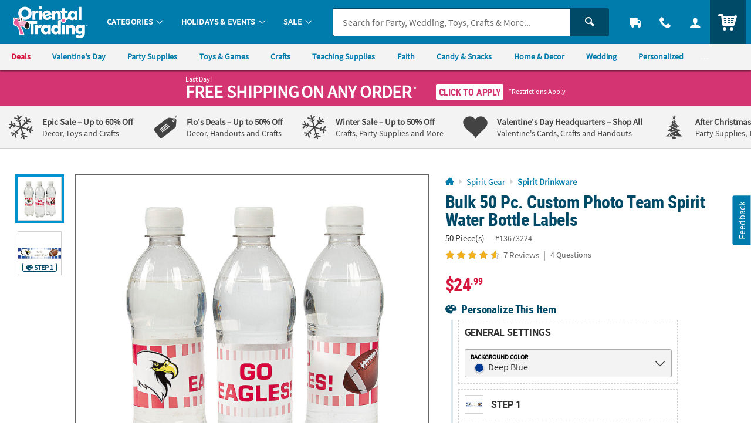

--- FILE ---
content_type: text/html;charset=UTF-8
request_url: https://www.orientaltrading.com/bulk-50-pc--custom-photo-team-spirit-water-bottle-labels-a2-13673224.fltr?categoryId=553749+1399+18
body_size: 48814
content:




































<!-- default -->
<!doctype html>
<html class="no-js theme-otc" lang="en">
	
<head>

    
        <link href="/assets/dist/fonts/source_sans/source-sans-pro-regular-webfont.ttf" rel="preload" as="font" type="font/ttf" crossorigin>
    
        <link href="/assets/dist/fonts/source_sans/source-sans-pro-bold-webfont.ttf" rel="preload" as="font" type="font/ttf" crossorigin>
    
        <link href="/assets/dist/fonts/roboto/robotocondensed-bold-webfont.woff2" rel="preload" as="font" type="font/woff2" crossorigin>
    
        <link href="/assets/dist/icons/icomoon/fonts/icomoon.woff2?rt1m6r" rel="preload" as="font" type="font/woff2" crossorigin>
    
        <link href="/assets/dist/icons/icomoon_mrkt/fonts/icomoon_mrkt.woff2?e5nue7" rel="preload" as="font" type="font/woff2" crossorigin>
    

<meta http-equiv="X-UA-Compatible" content="IE=edge,chrome=1">
<meta http-equiv="Content-Type" content="text/html; charset=UTF-8" />
 
	
	
		<meta name="viewport" content="width=1080">
	
 



    <meta http-equiv="Cache-Control" content="no-cache" />
    <meta http-equiv="Pragma" content="no-cache" />
    <meta http-equiv="Expires" content="0" />
<meta property="og:site_name" content="Oriental Trading" />

<meta charset="utf-8" />

<link rel="apple-touch-icon" sizes="180x180" href="/assets/dist/img/meta/OTC/apple-touch-icon.png" />
<link rel="icon" type="image/png" sizes="32x32" href="/assets/dist/img/meta/OTC/favicon-32x32.png" />
<link rel="icon" type="image/png" sizes="16x16" href="/assets/dist/img/meta/OTC/favicon-16x16.png" />
<link rel="mask-icon" href="/assets/dist/img/meta/OTC/safari-pinned-tab.svg" color="#" />
<link rel="icon" href="/assets/dist/img/meta/OTC/favicon.ico" />
<meta name="theme-color" content="#" />

	
		
			<link href="/assets/dist/fonts/source_sans/source-sans-pro-regular-webfont.ttf" rel="preload" as="font" type="font/ttf" crossorigin>
		
			<link href="/assets/dist/fonts/source_sans/source-sans-pro-bold-webfont.ttf" rel="preload" as="font" type="font/ttf" crossorigin>
		
			<link href="/assets/dist/fonts/roboto/robotocondensed-bold-webfont.woff2" rel="preload" as="font" type="font/woff2" crossorigin>
		
			<link href="/assets/dist/icons/icomoon/fonts/icomoon.woff2?rt1m6r" rel="preload" as="font" type="font/woff2" crossorigin>
		
			<link href="/assets/dist/icons/icomoon_mrkt/fonts/icomoon_mrkt.woff2?e5nue7" rel="preload" as="font" type="font/woff2" crossorigin>
		
	




































<meta property="og:title" content="Bulk  50 Pc. Custom Photo Team Spirit Water Bottle Labels | Oriental Trading" />
<meta property="og:description" content="Make any of your bottled drinks show support for your favorite team by adding these custom bottle labels to your beverages! Great for quenching your thirst ..." />
<meta property="og:type" content="product" />
<meta property="fb:admins" content="" />
<meta property="fb:app_id" content="162156243805929" />
<meta property="og:url" content="https://www.orientaltrading.com/bulk-50-pc--custom-photo-team-spirit-water-bottle-labels-a2-13673224.fltr" />
<meta property="og:image" content="https://s7.orientaltrading.com/is/image/OrientalTrading/13673224?$FULL_SIZE$" />
<link rel="canonical" href="https://www.orientaltrading.com/bulk-50-pc--custom-photo-team-spirit-water-bottle-labels-a2-13673224.fltr" />



<title>Bulk  50 Pc. Custom Photo Team Spirit Water Bottle Labels | Oriental Trading</title>

       <meta name="description" content="Make any of your bottled drinks show support for your favorite team by adding these custom bottle labels to your beverages! Great for quenching your thirst ..."/>
 

<!-- jpatil,11/5 Release-9 4-PRJ0031780-Update pages to have Noindex meta tag.txt -->










































	
	
		<meta name="robots" content="index, follow">
	









<style type="text/css">
	
		
		
		
			/** COMPILED: Wed Jul 01 2020 14:00:50 GMT-0500 (Central Daylight Time) **/article,aside,details,figcaption,figure,footer,header,hgroup,nav,section{display:block}audio,canvas,video{display:inline-block}[hidden],audio:not([controls]){display:none}html{font-size:100%;overflow-y:scroll;-webkit-text-size-adjust:100%;-ms-text-size-adjust:100%;text-rendering:auto;-webkit-font-smoothing:antialiased;-moz-osx-font-smoothing:grayscale}body{margin:0;line-height:1.4;font-size:1em}::-moz-selection{text-shadow:none}::selection{text-shadow:none}a{text-decoration:none}a:hover{text-decoration:underline}a:focus{outline:thin dotted}a:active,a:hover{outline:0}abbr[title]{border-bottom:1px dotted}b,strong{font-weight:700}blockquote{margin:1em 40px}dfn{font-style:italic}hr{display:block;height:1px;border:0;margin:1em 0;padding:0}ins{background:#ff9;text-decoration:none}mark{background:#ff0;font-style:italic;font-weight:700}code,kbd,pre,samp{font-family:monospace,serif;_font-family:courier new,monospace;font-size:1em}pre{white-space:pre;white-space:pre-wrap;word-wrap:break-word}q{quotes:none}q:after,q:before{content:"";content:none}small{font-size:85%}sub,sup{font-size:75%;line-height:0;position:relative;vertical-align:baseline}sup{top:-.5em}sub{bottom:-.25em}ol,ul{margin:0;padding:0;list-style:none}dd{margin:0 0 0 40px}nav ol,nav ul{list-style:none;list-style-image:none;margin:0;padding:0}img{border:0;-ms-interpolation-mode:bicubic;vertical-align:middle}svg:not(:root){overflow:hidden}figure,form{margin:0}fieldset{margin:0}fieldset,legend{border:0;padding:0}button,input,select,textarea{font-size:100%;margin:0;vertical-align:baseline}button,input{line-height:normal}button,input[type=button],input[type=reset],input[type=submit]{cursor:pointer;-webkit-appearance:button}input[type=checkbox],input[type=radio]{-webkit-box-sizing:border-box;box-sizing:border-box;padding:0}input[type=search]{-webkit-appearance:textfield;-webkit-box-sizing:content-box;box-sizing:content-box}input[type=search]::-webkit-search-decoration{-webkit-appearance:none}button::-moz-focus-inner,input::-moz-focus-inner{border:0;padding:0}textarea{overflow:auto;vertical-align:top;resize:vertical}input:invalid,textarea:invalid{background-color:#f0dddd;color:#000}table{border-collapse:collapse;border-spacing:0}td{vertical-align:top}.ir{display:block;border:0;text-indent:-999em;overflow:hidden;background-color:transparent;background-repeat:no-repeat;text-align:left;direction:ltr}.ir br{display:none}.hidden{display:none!important;visibility:hidden}.visuallyhidden{position:absolute!important;clip:rect(1px 1px 1px 1px);clip:rect(1px,1px,1px,1px);padding:0!important;border:0!important;height:1px!important;width:1px!important;overflow:hidden}.visuallyhidden.focusable:active,.visuallyhidden.focusable:focus{clip:auto;height:auto;margin:0;overflow:visible;position:static;width:auto}.invisible{visibility:hidden}.clearfix:after,.clearfix:before{content:"";display:table}.clearfix:after{clear:both}.content #pdp_ratings ul li:after,.content #pdp_ratings ul li:before{display:none}.product-details{clear:both;float:left;margin-bottom:20px;position:relative;width:100%;clear:right;padding-bottom:.625rem}.page-product-detail .product-details{clear:none;float:none;position:inherit;margin-bottom:1.5rem}.product-details .show-hide--trigger h2{margin:0}.product-details .item .bulleted-list,.product-details .product-details--item .bulleted-list{margin-top:0;padding-top:.75rem}.product-details .item .bulleted-list li,.product-details .product-details--item .bulleted-list li{margin-bottom:0}.product-details .item li,.product-details .product-details--item li{line-height:28.8px;line-height:1.8rem}.product-details .item-term,.product-details .product-details--item-title{font-weight:700}.product-details .item-description,.product-details .product-details--item-description{font-weight:400}.product-details .product-awards ul{padding-top:.75rem}.product-details .product-awards .item-description:before,.product-details .product-awards .product-details--item-description:before{content:" - "}#productItemNumber h5,#productItemNumber p{font-weight:400;text-transform:uppercase}.item,.product-details--item{margin-bottom:1.5rem}.item h3,.item h5,.product-details--item h3,.product-details--item h5{margin:0}.item .side-by-side,.product-details--item .side-by-side{line-height:1rem;padding-left:.5rem}.item .side-by-side:first-child,.product-details--item .side-by-side:first-child{padding-left:0}.item_has-icon,.product-details--item_has-icon{padding-left:2.5rem;background-size:24px}.item_has-icon.award-icon,.product-details--item_has-icon.award-icon{background-size:42px;background-position:-8px 0}.item_has-icon.warning-icon p a,.product-details--item_has-icon.warning-icon p a{text-decoration:underline}.item_has-icon p,.product-details--item_has-icon p{margin:0;line-height:24px}.product-information{z-index:1;border-top:0;width:32.14286%;width:48.80952%;width:57.14286%;display:inline-block;float:left;vertical-align:top;width:56.30952%;margin:0 .59524%;padding-top:0}.lt-ie8 .product-information{display:inline;zoom:1}.product-information .product-description{font-weight:400;width:100%}.product-information input[type=submit]{float:right}.product-information input[type=submit].quickview-submit{float:left}.product-information h1{margin:0}.product-information p{margin-top:0;line-height:1.5}.product-information ul{clear:left;padding:0 0 0 1.25rem}.product-information ul li{font-size:14.4px;font-size:.9rem}.product-information .download{font-weight:700;text-decoration:none;display:inline-block;margin-bottom:.625rem}.product-information .download.pdf-icon{background:url(/assets/dist/legacy/img/icon-download.png) 0 0 no-repeat;padding:.125rem 0 .25rem 1.25rem}.product-tagline{margin:0}.product-warning{font-weight:700;padding-left:2.5rem;position:relative}.product-warning-tip{display:inline-block;background-size:18px 18px;width:18px;height:18px;position:relative;top:2px}.product-warning_multi-line .item-description,.product-warning_multi-line .product-details--item-description{display:block}.product-warning-icon{background:url(/assets/dist/legacy/img/personalization_sprite.png) left -143px no-repeat;position:absolute;top:0;left:0;height:20px;width:24px}.product-options{font-weight:700;margin:0 .3125rem .3125rem 0;position:relative}#pd-bv-condensed-cartridge{width:100%}.product-reviews{padding:.75rem}.child-product-title{font-size:20px;font-size:1.25rem;margin:0}.pdp-module{padding:1rem 0}.gift-box,.gift-box-last{float:left;text-align:left;width:33%}.gift-box-last img,.gift-box img{max-width:252px}.gift-box{border-right:2px solid #ccc}#giftBoxWrapper div{text-align:center;margin:0 auto;padding-top:10px}.gift-box-last p,.gift-box p{line-height:1.4;padding:10px 40px}.carousel-module_pd-search-pla>a{display:none}.carousel-module_pd-search-pla .slick-list{width:96%;margin:1.875rem auto .325rem}.carousel-module_pd-search-pla .carousel-image{border:1px solid #ccc;max-width:100%}.carousel-module_pd-search-pla .slick-slide dl{margin:0}.carousel-module_pd-search-pla .slick-slide a{display:block;text-align:center}.carousel-module_pd-search-pla .slick-slide a img{border:1px solid #ccc;width:100%;height:auto;position:relative;display:inline-block}.carousel-module_pd-search-pla .slick-arrow{top:33%}.carousel-module_pd-search-pla .slick-dots li button:before{line-height:10px}.carousel-module_pd-search-pla .carousel_item--title{display:block;margin-top:.25rem}.carousel-module_pd-search-pla .product-name{padding:0 .25rem;margin-bottom:0;display:none;font-size:10px;font-size:.625rem}.carousel-module_pd-search-pla .slick-active{-webkit-transition:all .2s ease-out;transition:all .2s ease-out}.carousel-module_pd-search-pla .slick-active:hover{-webkit-transform:scale(1.4) translate(16px);transform:scale(1.4) translate(16px);z-index:1}.carousel-module_pd-search-pla .slick-active:hover .carousel_item--title{background-color:hsla(0,0%,100%,.9)}.carousel-module_pd-search-pla .slick-active:hover .product-name{display:block;font-size:10.304px;font-size:.644rem}.carousel-module_pd-search-pla .slick-active+.slick-active:hover{-webkit-transform:scale(1.4);transform:scale(1.4)}.carousel-module_pd-search-pla .slick-active+.slick-active_last:hover{-webkit-transform:scale(1.4) translate(-20px);transform:scale(1.4) translate(-20px)}.carousel-module_pd-search-pla .slick-list{margin-top:0;margin-bottom:-1.5rem;padding-top:2.5rem;padding-bottom:1rem;z-index:2}.carousel-module_pd-search-pla .slick-arrow{top:42%}.carousel-module_pd-search-pla .slick-dots{position:relative;top:-20px}.carousel-module_pd-search-pla .slick-dots .slick-active{-webkit-transition:none;transition:none;-webkit-transform:none;transform:none}.ui-tabs{position:relative;padding:.2em;zoom:1}.ui-tabs .ui-tabs-nav{margin:0;padding:.2em .2em 0 0}.ui-tabs .ui-tabs-nav li{list-style:none;float:left;position:relative;top:1px;margin:0 .2em 1px 0;border-bottom:0!important;padding:0;white-space:nowrap}.ui-tabs .ui-tabs-nav li a{float:left;font-weight:700;padding:.625rem 2.1875rem;text-decoration:none}.ui-tabs .ui-tabs-nav li.ui-tabs-active,.ui-tabs .ui-tabs-nav li.ui-tabs-selected{margin-bottom:0;padding-bottom:1px}.ui-tabs .ui-tabs-nav li.ui-state-disabled a,.ui-tabs .ui-tabs-nav li.ui-tabs-active a,.ui-tabs .ui-tabs-nav li.ui-tabs-loading a,.ui-tabs .ui-tabs-nav li.ui-tabs-selected a{cursor:text}.ui-tabs .ui-tabs-nav li.ui-tabs-active a,.ui-tabs .ui-tabs-nav li.ui-tabs-selected a,.ui-tabs .ui-tabs-nav li a{cursor:pointer}.ui-tabs .ui-tabs-panel{display:block;border-width:0;padding:12px 5px 0;background:none}.ui-tabs .ui-tabs-hide{display:none}.editable-form fieldset{width:100%}.editable-form li{margin-bottom:.5rem}.editable-form .input-wrapper{margin-bottom:.25rem}.editable-form .btn_icon-button{line-height:1em;vertical-align:baseline}.editable-form .field{font-size:24px;font-size:1.5rem;font-weight:700;line-height:32px;width:100%;width:auto}.editable-form .field .placeholder,.editable-form .field_name{font-weight:700}.editable-form .field_email{font-size:20px;font-size:1.25rem}.editable-form .field_description,.editable-form .field_event{font-weight:700;line-height:1.5;width:auto}.editable-form textarea.field_description{width:100%;width:auto}.edit-content_saved .field{display:inline-block}.is-active .edit-content_saved .field,.is-active .edit-content_saved .field .shipping-destination--options{display:none}.direct-edit textarea{resize:none;overflow:hidden;white-space:nowrap;padding:0;width:93%}.direct-edit textarea.field_description{white-space:normal;overflow:visible}.direct-edit .btn_icon-button{padding-top:.5rem;padding-left:0;margin-right:.5rem}.direct-edit .btn-icon{width:22.6px;width:1.4125rem;height:22.6px;height:1.4125rem;background-size:100%;vertical-align:text-bottom;display:inline-block}.direct-edit .btn_cancel,.direct-edit .btn_save{padding-top:.125rem;padding-left:.5rem;margin-right:0;margin-bottom:1rem;vertical-align:top}.direct-edit .editable-field h3{font-weight:700;margin:0;letter-spacing:0;width:auto;padding:1px 1px 1px .5625rem}.direct-edit .editable-field_full{width:100%;word-break:break-all}.direct-edit .editable-field_full .btn_icon-button{padding-top:.25rem;padding-left:0;margin-right:0}.direct-edit .editable-field_full .btn_save{padding-top:.125rem}.direct-edit .field .btn-icon{margin-top:.1875rem}.direct-edit .edit-content_saved{width:auto}.direct-edit .edit-content_saved .btn_icon-button{vertical-align:top}.direct-edit .edit-content{display:none}.direct-edit .edit-content .btn-icon{margin-top:.25rem}.direct-edit .edit-content div.error,.direct-edit .edit-content label.error{word-break:break-word;float:left;margin-top:.5rem}.direct-edit .edit-content_full{width:100%;margin-bottom:0}.direct-edit .is-active.editable-field{width:100%}.direct-edit .is-active .saved-content,.direct-edit .is-active button.js-edit-input{display:none}.direct-edit .is-active .edit-content{display:inline-block}.direct-edit .is-active .edit-content .btn_icon-button{margin-top:0}.direct-edit .is-active .edit-content_full{width:92%}.direct-edit .is-active textarea{min-width:70%;padding:0 .5rem .25rem}#prod_frm div.validation,.prod_frm div.validation{display:inline-block;font-weight:700;color:#fff;margin-top:12px;padding:10px;line-height:1.3;text-align:left;text-shadow:1px 1px 1px rgba(0,0,0,.004)}#prod_frm div.arrow-up,.prod_frm div.arrow-up{position:relative;top:-3px}#prod_frm div.arrow-up-left,.prod_frm div.arrow-up-left{left:25px}#prod_frm div.arrow-up-right,.prod_frm div.arrow-up-right{left:75%}#prod_frm div.arrow-up:after,#prod_frm div.arrow-up:before,.prod_frm div.arrow-up:after,.prod_frm div.arrow-up:before{bottom:100%;border:solid transparent;content:"";height:0;width:0;position:absolute;pointer-events:none}#prod_frm div.arrow-up:after,#prod_frm div.arrow-up:before,.prod_frm div.arrow-up:after,.prod_frm div.arrow-up:before{border-width:15px;margin-left:-15px}#prod_frm div.arrow-top,.prod_frm div.arrow-top{background:transparent;height:0;position:absolute;display:none}#prod_frm .ie-addtocart-fix .arrow-up-left{left:50px}#prod_frm .image-upload-error .arrow-up-left{left:10px}#prod_frm .color-validation .arrow-up:after,#prod_frm .color-validation .arrow-up:before{border-width:15px;margin-left:270px}#pd-h1-cartridge{background:#fff;line-height:1.1;margin:0 0 .5rem}#pd-sku-cartridge{line-height:1.4;margin:0 0 5px}#pd-template-zone{margin-bottom:5px;z-index:1}#pd-template-zone .ui-state-default,#pd-template-zone .ui-widget-content .ui-state-default,#pd-template-zone .ui-widget-header .ui-state-default{background:#e6e6e6;border-style:solid;border-width:1px;margin-left:8px;margin-right:0}#pd-template-zone .ui-state-default a{padding:10px 35px;font-size:18px;font-size:1.125rem}#pd-template-zone .ui-state-active,#pd-template-zone .ui-widget-content .ui-state-active,#pd-template-zone .ui-widget-header .ui-state-active{background:#fff}#pd-template-zone .pers-upload-controls .ui-state-active a{color:#212121;text-decoration:none}#pd-template-zone .pers-upload-controls .ui-widget:active{outline:none}#pd-template-zone li.ui-state-default.ui-state-hidden[role=tab]:not(.ui-tabs-active){display:none}#pd-template-zone #BVQASummaryBoxTitleID,#pd-template-zone #BVRRRatingOverall_Rating_Summary_1,#pd-template-zone .BVQACount,#pd-template-zone .BVRRRatingSummaryReviewCount{cursor:pointer}.selectable{margin-bottom:2px}.selectable .header{cursor:pointer;background-color:#eaf4f7;padding:5px 0}.selected .header{padding:5px 0;border-bottom:1px dashed #dcdbdd}.selectable .header span.title{font-weight:700;display:inline;text-decoration:none;margin-left:6px;vertical-align:baseline;background:transparent}.ie7 .selectable .header span.title{margin-left:8px}.selectable .header a{text-decoration:none;padding-left:3px}.arrow.open{background:url(/assets/dist/legacy/img/personalization_sprite.png) no-repeat 0 -69px;width:9px;height:3px;margin-bottom:4px}.arrow{display:inline-block;margin-left:20px;background:url(/assets/dist/legacy/img/personalization_sprite.png) no-repeat 0 -56px;width:9px;height:9px;margin-bottom:2px}.ie7 .arrow{float:left;margin-top:10px}.personalize-tab ul{margin:0;padding:0}.iu-warning-icon{background:url(/assets/dist/legacy/img/personalization_sprite.png) left -114px no-repeat;width:22px;height:22px;display:inline-block;position:relative;top:5px;left:5px}.iu-pers-upload a.pz_upload{cursor:pointer;font-weight:700;margin-left:20px}.option-list,.text-list{display:none;background:#fff;padding:18px 10px 10px}.selected .image-list,.selected .option-list,.selected .text-list{display:block}.image-tools{display:none}.selected .image-tools{display:block}.image-list{display:none;background:#fff;padding:10px}.image-list .image-tools:first-child{border-top:0}.image-list .no-img,.image-list .thumb{cursor:pointer;width:auto;vertical-align:middle;margin-right:2px;padding:3px;border:3px solid transparent;height:42px}.image-list .no-img{-webkit-box-sizing:content-box;box-sizing:content-box;border:0;padding:0}.image-list .no-img,.image-list .selected .thumb{width:38px;height:38px}.image-list .loader{display:inline}.image-list .loader img{border:0;width:auto;max-width:16px}.image-list .selected{background:#eaf4f7}.image-list .iu-pers-upload{border-bottom:1px solid #e6e6e6;padding:12px}.ie7 .image-list .iu-pers-upload{padding-top:0}.low-res-warning{position:relative;background:#ffcc1f;font-size:13px;font-size:.8125rem;font-weight:700;line-height:1.2;margin:0 0 8px;padding:6px 10px}.low-res-inner-icon{background:url(/assets/dist/legacy/img/personalization_sprite.png) left -114px no-repeat;display:block;float:left;margin-right:8px;margin-top:5px;height:22px;width:22px}.low-res-inner-text{font-weight:400;letter-spacing:-.15px}a.remove-upload{cursor:pointer;vertical-align:-1px}a.remove-upload:hover{font-weight:400;text-decoration:none}.clear-personalization-tips{padding:20px 5px 25px;border-top:1px solid #dcdbdd}.clear-personalization-tips a{cursor:pointer;font-weight:700}.clear-pzn{background:transparent url(/assets/dist/legacy/img/personalization_sprite.png) no-repeat 0 0;width:24px;height:24px;position:absolute;margin-left:5px;margin-top:-2px}.noPzChecked{float:left;width:35%}#view-pzn-tips{float:right;text-align:right;width:25%}.validation{position:relative;z-index:500;margin-bottom:10px}.mobile_display #view-pzn-tips,.mobile_display .noPzChecked{width:100%;float:none;display:block;text-align:center;padding-bottom:12px}.mobile_display .clear-pzn{position:relative;display:inline-block;vertical-align:middle}.grouptotalcart-content{margin-top:15px}.grouptotalcart-content:after,.grouptotalcart-content:before{content:"";display:table}.grouptotalcart-content:after{clear:both}#pd-addtocart-box,.cs-addtocart-box{background:#fff;border-color:#ddd;border-style:solid;border-width:1px 0;margin:0 5px 15px;padding:15px 0;min-height:110px}#pd-addtocart-box .color-validation,.cs-addtocart-box .color-validation{width:430px;float:right;left:-5px;position:relative}#pd-addtocart-box .color-validation-copy,.cs-addtocart-box .color-validation-copy{margin:0}#pd-share-links{display:none;visibility:hidden}#pd-share-links .email-friend-icon{cursor:pointer;background:#fff url(/assets/dist/legacy/img/OTC_Icons16x16.png) 0 -64px no-repeat;font-weight:400;padding-left:24px;text-decoration:none}#pd-share-links .email-friend-icon:hover{text-decoration:underline}.pd-pricing-uom{float:left;line-height:1.4;text-align:left;min-height:40px;width:40%}#pd-retail-cost{margin:0;text-decoration:line-through}#pd-price,.cs-price{background:#fff;font-weight:700;font-size:22px;font-size:1.375rem;line-height:1.4;margin:0}.pd-uom{background:#fff;font-size:65%;font-weight:400}#pd-value,.product-price--discount{background:#fff;font-weight:700;line-height:1.1;margin:0 0 .5rem}.pd-pricebreak{background:#fff;font-weight:700;line-height:1.1;margin-top:5px;margin-bottom:0}.pd-pricebreak-normal{font-weight:400;margin-top:5px;margin-bottom:0}.pd-pricebreak-hide,.pd-pricecase{display:none}.pd-qty{float:left;padding-top:2px;text-align:center;margin-bottom:10px;width:10.875rem}.pd-qty label{font-size:15px;font-size:.9375rem}.pd-qty input{background:#fff;font-size:17px;font-size:1.0625rem;padding:0 .5rem;height:38px;width:45px;text-align:center}.pd-addtocart-btn,.pd-addtolist-btn{float:right;clear:right}.pd-addtocart-btn button,.pd-addtolist-btn button{width:100%}.pd-addtocart-btn button{margin:0}.pd-addtolist-btn .btn-small{font-size:1.125rem;font-size:1rem;padding:.3125rem .5rem .275rem;margin-top:.75rem}.pd-addtocart-msg,.pd-addtolist-msg,.pd-giftcard-msg{width:100%;float:right;clear:right;margin:1rem 0 .5rem;padding:1rem;display:none}.pd-addtocart-msg a,.pd-addtolist-msg a,.pd-giftcard-msg a{float:right}.pd-addtocart-msg p,.pd-addtolist-msg p,.pd-giftcard-msg p{float:left;vertical-align:middle;margin:0 0 .5rem}.pd-addtocart-msg .button-icon,.pd-addtolist-msg .button-icon,.pd-giftcard-msg .button-icon{margin-right:.5rem}.pd-addtocart-msg .btn:hover,.pd-addtolist-msg .btn:hover,.pd-giftcard-msg .btn:hover{text-decoration:none}.product-inspiration{width:100%;display:inline-block;border:0;padding-top:1rem}.product-inspiration .headline--text{display:inline-block;font-size:32px;font-size:2rem;padding-left:0;margin-bottom:.5rem}.product-inspiration .headline--text a{text-decoration:none}.product-inspiration .headline--text h2{float:left;text-decoration:none;display:inline;float:none;margin-top:0;margin-bottom:0}.product-inspiration .headline--text span{font-weight:400;text-decoration:none;float:left;clear:left;top:10px;position:relative;font-size:20px;font-size:1.25rem;display:inline;float:none;top:0;font-size:24px;font-size:1.5rem}.product-inspiration .headline--text .headline--img_f36{max-width:120px;min-height:40px;max-height:40px;top:-2px;float:left;display:-webkit-inline-box;display:-ms-inline-flexbox;display:inline-flex;float:none;top:-10px;margin-left:0;width:120px}.product-inspiration .headline--sku{padding-left:0}.product-inspiration .headline--sku span{font-weight:700}.product-inspiration .module_10 li{border:1px solid #ccc}.product-inspiration .module_10 li.image_with-title div{border-top:1px solid #ccc;min-height:80px;min-height:5rem}.product-inspiration .module_10 li.product-inspiration_more{display:inline-block;float:left;vertical-align:top;width:48.80952%;margin:0 .59524% .8rem}.lt-ie8 .product-inspiration .module_10 li.product-inspiration_more{display:inline;zoom:1}.product-inspiration .product-inspiration-teaser{margin-top:.75rem;margin-left:.4rem}.product-inspiration .module_10 li{width:48.80952%;display:inline-block;float:left;vertical-align:top;width:23.80952%;margin:0 .59524%}.lt-ie8 .product-inspiration .module_10 li{display:inline;zoom:1}.product-inspiration .module_10 li:nth-child(3),.product-inspiration .module_10 li:nth-child(5),.product-inspiration .module_10 li:nth-child(7),.product-inspiration .module_10 li:nth-child(9){clear:left}.product-inspiration .module_10 li:nth-child(3),.product-inspiration .module_10 li:nth-child(7){clear:none}.product-inspiration .module_10 .image_with-title{margin-bottom:.8rem}.product-inspiration .module_10 .image_with-title a{cursor:pointer}.product-inspiration .module_10 .image_with-title div{min-height:64px;min-height:4rem;min-height:0;text-align:center;padding:.75rem}.product-inspiration .module_10 .image_with-title .h5,.product-inspiration .module_10 .image_with-title h5{line-height:normal;margin:0}.headline--img_f36{background-image:url("data:image/svg+xml;charset%3DUS-ASCII,%3Csvg%20xmlns%3D%22http%3A%2F%2Fwww.w3.org%2F2000%2Fsvg%22%20width%3D%22263%22%20height%3D%2280%22%3E%3Cpath%20fill%3D%22%2380B800%22%20d%3D%22M184%2045.4v7c2.1-3.2%207.1-4.9%2010.8-4.9%209.4%200%2019.3%203.9%2019.3%2015.6%200%2010.3-10%2015.5-19.4%2015.5-9.6%200-19.5-5.2-19.5-15.6V45.5c0-10.4%209.6-15.3%2019.2-15.3%2010.2%200%2019.2%204%2019.2%2013.8h-8.8c0-4.1-5.2-6.2-10.2-6.2-5.3-.1-10.6%202.8-10.6%207.9v-.3zM205.4%2063c0-5.2-4.7-7.9-10.6-7.9S184%2057.8%20184.1%2063c.1%205.1%205%207.6%2010.8%207.6%205.5.1%2010.5-2.4%2010.5-7.6%22%2F%3E%3Cpath%20fill%3D%22%2367BAE8%22%20d%3D%22M250.9%2039.4h-25.3v8.2h9.1c9.9%200%2018.9%204.1%2018.8%2015%200%2010.6-8.9%2015.7-18.3%2015.7-10.3%200-19.1-3.7-19.2-14.6h8.8c0%205.1%205.9%206.5%2010.3%206.5%204.3%200%209.7-2%209.7-7.5.1-5.3-5.2-6.8-10-6.8H217V31.1h33.9v8.3z%22%2F%3E%3Cpath%20fill%3D%22%23FA6F22%22%20d%3D%22M146.4%2057.4v-7.2h6.8c4.7%200%209.8-1.3%209.8-5.6%200-2.7-2.1-6.2-9.6-6.2-4.1%200-9.8%201.5-9.8%205.8h-8.8c0-10.1%2010-13.8%2018.6-13.8%208.8%200%2018.3%204.3%2018.4%2014.2%200%203.7-2.4%208-6.5%209.2%204.5%201.5%207.6%205.9%207.6%209.8%200%2011.4-10.8%2014.8-19.8%2014.8-8.9%200-19.1-3.7-19.1-14.4h8.9c0%204.8%206.5%206.5%2010.3%206.5%204.5%200%2010.4-1.9%2010.4-6.9%200-2.8-1.5-6.3-9.9-6.3%200%20.1-7.3.1-7.3.1z%22%2F%3E%3Cpath%20fill%3D%22%230073B2%22%20d%3D%22M35.4%2044.6H22.6v32.9H7.9V44.6H0v-13h7.9v-3.5C7.9%2015.7%2014.7%209%2025.4%209c7.2%200%2011.9%202.1%2015.5%204.9l-6.4%2010.8c-2.2-1.1-4.4-2-7.2-2-3.2%200-4.8%201.8-4.8%205.8v3.2h12.9v12.9zm94%202.8v30.1h-14.6V52.6c0-5.4-2.7-8.5-7.2-8.5-4.1%200-7.4%202.8-7.4%208.7v24.7H85.4V31.6h14v5.7c2.9-4.8%207.5-7%2013.7-7%209.1.1%2016.3%206.5%2016.3%2017.1zm-47.5%203.4c-.2-.7-1.2-2.8-4-3.9-3.3-1.4-8.5-1.2-8.5-1.2v10.5c0%206.6-4%2012.7-11.6%2012.9-7.5-.2-11.6-6.4-11.6-12.9V45.7s-5.1-.2-8.5%201.2c-2.8%201.2-3.7%203.2-4%203.9h-.1V57c0%2013.6%208.7%2022.6%2023.3%2022.6h1.8c14.6%200%2023.3-9%2023.3-22.6v-6l-.1-.2c.1%200%200%200%200%200zM53.7%2035c0-3.1-1.9-5.6-4.2-5.6s-4.2%202.5-4.2%205.6%201.9%205.6%204.2%205.6c2.3%200%204.2-2.5%204.2-5.6zm16.8%200c0-3.1-1.9-5.6-4.2-5.6s-4.2%202.5-4.2%205.6%201.9%205.6%204.2%205.6c2.3%200%204.2-2.5%204.2-5.6z%22%2F%3E%3Cpath%20fill%3D%22%2380B800%22%20d%3D%22M55%2018.4c0-10.1-7-7.2-7-7.2v-4c9.7.1%207%2011.2%207%2011.2zm-1-.6s.3-2.3-.9-3.8c0%200-3.7%202.2-3.7%207.2%200%204.7%202.8%206.6%202.8%206.6s-4.7-6.5%201.8-10z%22%2F%3E%3Cpath%20fill%3D%22%23FAC300%22%20d%3D%22M62.4%202l2%203.4s-8.5-.8-6.6%207.6c-.1%200-4-5.9%204.6-11m-3.7%2011.5s5.9%204.5-4.4%208.7c0%200%2013.1-1.1%204.5-11.7%200%200-1.1%202-.1%203%22%2F%3E%3Cpath%20fill%3D%22%23FA6F22%22%20d%3D%22M52.2%200h4.5v4.5h-4.5z%22%2F%3E%3Cpath%20fill%3D%22%2367BAE8%22%20d%3D%22M63.2%209.3h4.5v4.5h-4.5z%22%2F%3E%3Cpath%20fill%3D%22%230073B2%22%20d%3D%22M254.5%2035.3v-3.2h-1.3V31h3.8v1.1h-1.3v3.2h-1.2zm7.3%200v-2.8l-.9%202.4h-1.2l-.9-2.4v2.8h-1.2v-4.2h1.6l1%202.5%201-2.5h1.6v4.2h-1z%22%2F%3E%3C%2Fsvg%3E");background-repeat:no-repeat;width:100px;height:31px;min-height:31px;max-height:31px;max-width:77px;background-size:100%;position:relative;top:-5px;display:block;float:right;margin-left:.5rem;max-width:88px;max-width:100px}.headline--img_f36 span{text-indent:100%;white-space:nowrap;overflow:hidden;display:block;height:1px;padding-top:0}.headline--img_f36.bg-image{margin-left:.5rem}.page-product-detail .content--module{margin-bottom:0;padding-bottom:2rem}.page-product-detail .content--module .product-image{display:none;display:block}.page-product-detail .content--module .product-images{display:inline-block;float:left;width:61.803399%;padding-right:0;z-index:1}.page-product-detail .content--module .product-attributes{text-align:left;padding:0 1rem}.page-product-detail .content--module .link_with-icon,.page-product-detail .content--module .product-actions,.page-product-detail .content--module .product-attributes{display:inline-block;float:left;width:38.196601%;padding:0 0 0 2%}.page-product-detail .content--module .product-shipping{padding:.75rem 1rem 1.25rem;margin-right:1.4986005%;width:35.2%}.page-product-detail .content--module .share-toolbar{width:35%;margin-bottom:1rem}.page-product-detail .content--module .link_with-icon,.page-product-detail .content--module .product-actions,.page-product-detail .content--module .product-shipping,.page-product-detail .content--module .share-toolbar{float:right;clear:right}.page-product-detail .content--module #pd-h1-cartridge,.page-product-detail .content--module .product-name{margin-bottom:.5rem}.page-product-detail .content--module .product-rating{margin-bottom:1rem}.page-product-detail .content--module .product-rating:after,.page-product-detail .content--module .product-rating:before{content:"";display:table}.page-product-detail .content--module .product-rating:after{clear:both}.page-product-detail .content--module .product-tagline{margin-bottom:.75rem}.page-product-detail .content--module .product-price,.page-product-detail .content--module .product-uom{display:inline-block;margin-bottom:.5rem}.page-product-detail .content--module .product-uom{margin-left:.5rem;line-height:1;height:18px;vertical-align:bottom}.page-product-detail .content--module .product-price del{line-height:16px;line-height:1rem;vertical-align:baseline;padding:0}.page-product-detail .content--module .product-price_tiered{display:block}.page-product-detail .content--module .product-options{margin:0 0 1.75rem}.page-product-detail .content--module .product-option{margin:1rem 0}.page-product-detail .content--module .color-swatches.product-option--list{padding-right:0}.page-product-detail .content--module .color-swatch_remaining{font-weight:400;line-height:10px;padding-top:.425rem}.page-product-detail .content--module .color-swatch_remaining_small{display:block}.page-product-detail .content--module .product-status--label{font-weight:700}.page-product-detail .content--module .quantity-module{float:none;display:inline-block;vertical-align:middle;width:87%;margin-right:-4px}.page-product-detail .content--module .quantity-module button{width:auto}.page-product-detail .content--module .quantity-module input{width:54px}.page-product-detail .content--module .toolbar .product-attributes{float:none;vertical-align:middle}.page-product-detail .product-price--value{line-height:30px;vertical-align:bottom}.page-product-detail .shipping-estimate label{text-transform:none;margin-bottom:.25rem;font-weight:700;display:block}.page-product-detail .shipping-estimate li{line-height:20.8px;line-height:1.3rem}.page-product-detail .shipping-estimate .shipping-estimate--cta{margin-top:1.3rem}.page-product-detail .shipping-estimate .shipping-estimate--cta .package-icon{width:24px;height:24px;display:inline-block;vertical-align:middle;margin-right:.25rem;background-size:cover}.page-product-detail .shipping-estimate--date{font-weight:700}.page-product-detail .product-shipping{padding:0 1rem}.page-product-detail .product-shipping.direct-edit .shipping-destination.editable-field>label{display:inline-block;padding-bottom:.5rem}.page-product-detail .product-shipping.direct-edit .btn_icon-button{padding-top:0;vertical-align:middle;height:38px}.page-product-detail .product-shipping.direct-edit .btn_cancel,.page-product-detail .product-shipping.direct-edit .btn_save{margin-bottom:.25rem}.page-product-detail .product-shipping.direct-edit .inline-label,.page-product-detail .product-shipping.direct-edit .inline-row{vertical-align:baseline}.page-product-detail .product-shipping.direct-edit .shipping-destination--options input,.page-product-detail .product-shipping.direct-edit .shipping-destination--options textarea{width:80px;padding:.3125rem .5rem;height:38px;text-align:center;line-height:25.6px;line-height:1.6rem}.page-product-detail .product-shipping.direct-edit .is-active .edit-content,.page-product-detail .product-shipping.direct-edit .is-active .edit-content_saved{display:inline-block}.page-product-detail .product-shipping.direct-edit .is-active .edit-content .btn_icon-button,.page-product-detail .product-shipping.direct-edit .is-active .edit-content_saved .btn_icon-button{margin-top:-.25rem;height:38px}.page-product-detail .product-shipping.direct-edit .is-active .edit-content{width:-webkit-fit-content;width:-moz-fit-content;width:fit-content;display:inline-block}.page-product-detail .color-swatches_selected{padding:0 0 .5rem;margin:0}.page-product-detail .color-swatches_selected:first-child{border-top:0}.page-product-detail .color-swatches_selected p{margin:auto .5rem}.page-product-detail .color-swatches_selected .color-swatch{width:50px;height:50px;width:45px;height:45px}.page-product-detail .color-swatches_selected .hide-at-small{display:inline-block}.product-awards li{padding-left:2.2rem;padding-bottom:1rem}.product-awards .product-details--item_has-icon{margin-top:1rem;padding-left:0}.product-awards .product-details--item_has-icon li{line-height:24px;line-height:1.5rem}.product-awards .product-details--item-title{font-weight:700}.product-awards .show-hide--trigger,.product-details .show-hide--trigger,.product-inspiration .show-hide--trigger,.product-options .show-hide--trigger,.questions-and-answers .show-hide--trigger,.ratings-and-reviews .show-hide--trigger{background-position:98% 50%;background-size:22px}.product-awards .show-hide--trigger h2,.product-details .show-hide--trigger h2,.product-inspiration .show-hide--trigger h2,.product-options .show-hide--trigger h2,.questions-and-answers .show-hide--trigger h2,.ratings-and-reviews .show-hide--trigger h2{margin:0}.product-awards .show-hide--trigger h3,.product-details .show-hide--trigger h3,.product-inspiration .show-hide--trigger h3,.product-options .show-hide--trigger h3,.questions-and-answers .show-hide--trigger h3,.ratings-and-reviews .show-hide--trigger h3{margin:0 0 .325rem}.product-awards .show-hide--expandable,.product-details .show-hide--expandable,.product-inspiration .show-hide--expandable,.product-options .show-hide--expandable,.questions-and-answers .show-hide--expandable,.ratings-and-reviews .show-hide--expandable{padding:0 .5rem}.product-awards .show-hide--trigger,.product-details .show-hide--trigger,.product-inspiration .show-hide--trigger,.questions-and-answers .show-hide--trigger,.ratings-and-reviews .show-hide--trigger{padding:0;background:none;cursor:auto}.product-price--value{display:inline-block}.product-price_tiered{margin:0 0 .25rem}.product-price_tiered li{margin-bottom:.25rem}.product-price_tiered .product-price--value{line-height:24px;text-align:left}.product-thumbnails{display:block}.product-thumbnails li{display:inline-block;margin-right:.5rem;margin-bottom:.5rem}.product-thumbnails .slick-arrow{top:45%}.product-thumbnail{border:0;display:block}.product-thumbnail.is-active{border:0}.js-change-shipping-destination{display:none}.product-module:after,.product-module:before{content:"";display:table}.product-module:after{clear:both}.product-module .link_with-icon{padding:0 1rem;margin-bottom:1rem;float:left;line-height:15px;float:right;clear:right}.product-module .inspiration-icon{width:32px;height:32px;float:left;display:block;margin-right:.25rem}.color-swatch-multicolor-icon{background-image:-webkit-gradient(linear,left bottom,left top,from(#f50000),color-stop(#f58f00),color-stop(#f5f500),color-stop(#00c703),color-stop(#0076f5),to(#8700f5));background-image:linear-gradient(0deg,#f50000,#f58f00,#f5f500,#00c703,#0076f5,#8700f5)}a.data-powertip{color:#fff;text-decoration:underline}#improvedbyu{padding:12px;margin-top:10px}#improvedbyu img{width:172px;height:21px}#improvedbyu p{padding-bottom:0}#pd-template-zone .color-swatch,.page-product-design-studio .color-swatch{width:40px;height:40px;margin:.25rem;cursor:pointer;width:30px;height:30px}#pd-template-zone .color-swatches_selected .color-swatch,.page-product-design-studio .color-swatches_selected .color-swatch{height:50px;width:50px;height:45px;width:45px}#pd-template-zone .color-swatches,.page-product-design-studio .color-swatches{overflow:visible;display:-webkit-box;display:-ms-flexbox;display:flex;-ms-flex-wrap:wrap;flex-wrap:wrap;margin:1rem 0;padding:1rem}.page-product-design-studio .color-swatches,.page-product-detail .color-swatches{overflow:visible;display:-webkit-box;display:-ms-flexbox;display:flex;-ms-flex-wrap:wrap;flex-wrap:wrap;padding:1rem;margin:0 0 .5rem}.page-product-design-studio .color-swatches.product-option--list,.page-product-detail .color-swatches.product-option--list{padding:0 1rem}.page-product-design-studio .color-swatches.product-option--list .product-option--value,.page-product-detail .color-swatches.product-option--list .product-option--value{margin:0 .25rem}.page-product-design-studio .color-swatch,.page-product-detail .color-swatch{width:38px;height:38px;margin:.25rem;cursor:pointer;width:30px;height:30px}.page-product-design-studio .color-swatches{overflow:visible}.page-product-design-studio .searchResultsMenu{float:none;width:100%}.page-product-design-studio .searchResultsMenu .product-status--title{display:inline-block}.page-product-design-studio .searchResultsMenu select{width:95%;display:inline-block;width:30%}.page-product-design-studio .tableSearchResultsPhoto{min-height:265px}.page-product-design-studio .invisible-overlay{position:absolute;z-index:2;width:175px;height:46px}.page-product-design-studio .design-studio--get-price .error{position:absolute;left:35.8rem;margin-top:.5rem}.page-product-design-studio .design-studio--get-price .error:before{border:0}.page-product-detail_gift-card .product-option--item{margin-right:.45rem}.page-product-detail_gift-card .product-option--item .input-wrapper{-webkit-box-flex:0;-ms-flex-positive:0;flex-grow:0}.page-product-detail_gift-card .product-option--item .giftcard-value-label{width:92%;text-align:center}.page-product-detail_gift-card .product-option--item.input-wrapper{margin-bottom:0}.page-product-detail_gift-card .product-option--item .input_with-inner-label input{padding:.4rem 0 .4rem 1rem}.page-product-detail_gift-card .carousel_gift-card .product-option--value--name{display:none}.page-product-detail_gift-card fieldset{width:100%}.page-product-detail_gift-card .standard-form .input-wrapper input,.page-product-detail_gift-card .standard-form .input-wrapper textarea{width:100%;max-width:inherit}.page-product-detail_gift-card input.error{color:initial}.page-product-detail_gift-card .product-option--value.is-active input.error{margin-bottom:0}.page-product-detail_gift-card #giftcard-value-error{margin-top:.5rem;max-width:150px}.page-product-detail_gift-card .select-primary-cart-item{width:100%}.page-product-detail_gift-card .content--module .product-options{margin-bottom:0}.page-product-detail_gift-card .product-option--list{width:100%}.page-product-detail_gift-card .product-option--label{width:33%}.page-product-detail_gift-card .product-quantity .product-option--label{width:13%}.page-product-detail_gift-card .product-quantity input{margin-bottom:0}.page-product-detail_gift-card .product-viewer--images{display:block}.page-product-detail_gift-card .gift-card--check-balance--form ol>li,.page-product-detail_gift-card .gift-card--check-balance--form ul>li{width:100%;max-width:100%}.page-product-detail_gift-card .product-information{width:100%;margin-top:1.5rem;text-align:center}.gift-card--preview{padding:0 1rem;overflow:hidden;max-width:640px}.gift-card--message,.gift-card--value{display:inline-block}.gift-card--message{width:70%;float:left}.gift-card--value{width:29%;float:right;text-align:right}.gift-card--value--amount{margin:.5rem 0;font-weight:700}.gift-card--value--unit{margin-right:-.4rem}.gift-card--check-balance{clear:both;margin:2rem 0}.gift-card--check-balance .form-module .module-wrapper{border:0}.gift-card--check-balance .support-module{padding:2rem;margin:3rem 0 2rem}.gift-card--check-balance--form .input-wrapper label{font-weight:700}.gift-card--check-balance--form .input-wrapper label .icon-info{margin-bottom:.3rem}.gift-card--check-balance--form .btn-action{width:100%}.gift-card--check-balance--result{display:none}.carousel_gift-card{margin:1rem 0}.carousel_gift-card .slick-list{width:90%;margin:0 auto}.carousel_gift-card .slick-arrow{top:45%}.product-image{display:block;margin-bottom:.75rem}.product-image img{vertical-align:middle;height:auto}.product-attributes{text-align:center}.product-name{line-height:1.125;margin-bottom:.3875rem;margin-top:0}.product-name--link{text-decoration:none}.product-tagline{text-transform:capitalize}.product-sku,.product-uom{margin:0}.product-per-piece .info-icon{margin-left:.1rem}.product-price,.product-price_total{margin:.25rem 0}.product-price .is-current,.product-price .is-past,.product-price_total .is-current,.product-price_total .is-past,.product-price_total del,.product-price_total ins,.product-price del,.product-price ins{display:inline-block;background-color:inherit}.product-price .is-past,.product-price_total .is-past,.product-price_total del,.product-price del{font-weight:400;vertical-align:bottom;padding-top:.05em}.product-price .is-current,.product-price_total .is-current,.product-price_total ins,.product-price ins{text-decoration:none}.product-price--heading{margin:0}.product-status{display:block}.product-status:hover{text-decoration:none}div[class^=" product-status_"]{padding:.5rem 1rem}.product-options--title,.product-shipping--title,.product-status--title{text-transform:uppercase;display:block}.product-options--title span,.product-shipping--title span,.product-status--title span{text-transform:capitalize}.product-status--date{font-style:italic}.product-status--date .date{font-weight:700}.pd-outofstock{float:left}.pd-outofstock ul{margin-top:.65rem;font-size:13.504px;font-size:.844rem}.pd-outofstock .outofstock-text-block{font-size:16px;font-size:1rem;font-weight:700;margin-bottom:0}.product-rating{line-height:1}.product-rating--count,.product-rating--stars{display:inline-block;vertical-align:bottom;height:16px}img.product-rating--stars{width:85px;height:auto}.product-rating--count,.product-rating--stars{line-height:1}.product-rating--count,.product-rating--text{margin:0}.product-rating--count{vertical-align:middle;line-height:1.25}.product-rating--text{line-height:1.4}.product-description p{margin:0 0 1.5rem}.product-description_trimmed{display:none;display:block}.product-ages{text-transform:capitalize}.product-brand--b2b,.product-brand--nps,.product-brand--otc{background-image:url("data:image/svg+xml;charset%3DUS-ASCII,%3Csvg%20xmlns%3D%22http%3A%2F%2Fwww.w3.org%2F2000%2Fsvg%22%20width%3D%2248%22%20height%3D%22180%22%3E%3Cpath%20fill%3D%22%23666%22%20d%3D%22M28.24%20164.77l-3.19%201.69c-1.92%201.02-3.23%201.79-3.96%202.29a5.022%205.022%200%200%200-2.11%204.69c.09.97.4%201.94.94%202.94.56%201.05%201.22%201.88%201.99%202.49.77.6%201.6.97%202.49%201.09s1.75.01%202.58-.31c.82-.33%202.17-.99%204.04-1.99l3.19-1.69c1.92-1.01%203.23-1.76%203.96-2.27.71-.5%201.28-1.16%201.67-1.99s.54-1.73.46-2.7c-.09-.97-.41-1.95-.95-2.95-.56-1.05-1.22-1.88-1.99-2.49-.77-.6-1.6-.97-2.49-1.09-.89-.13-1.75-.02-2.57.3-.84.33-2.19%201-4.06%201.99zm7.93%202.99c.17.32.15.59-.05.82-.21.21-.85.62-1.94%201.2l-8.69%204.63c-.96.51-1.58.75-1.84.72-.27-.04-.47-.18-.62-.43-.17-.3-.14-.56.06-.78.18-.23.71-.57%201.58-1.03l8.56-4.55c1.09-.58%201.82-.9%202.16-.97.36-.08.62.05.78.39zm-11.33-8.8c-.47.07-.91-.06-1.31-.39s-.78-.94-1.13-1.85l-5.68%202.18c.62%201.31%201.81%202.05%203.6%202.18l-2.19.62%201.88%204.91%2016.15-6.21-1.88-4.91-6.37%202.45c-1.58.63-2.6.96-3.07%201.02zm-9.6-7.27l16.71-4.48%201.4%205.23-16.71%204.48-1.4-5.23zm.37%205.5l-2.66.71-1.4-5.23%202.66-.71%201.4%205.23zm7.9-21.35l-1.26.25.96%204.9%202.24-.44c.84-.17%201.43-.2%201.75-.13.32.07.51.3.58.7.06.32-.01.54-.21.7s-.69.31-1.46.46l-3.67.71-1.3-6.69-2.25.44c-1.65.32-2.89.76-3.72%201.31-.84.56-1.44%201.35-1.8%202.4-.37%201.04-.41%202.3-.13%203.74.24%201.18.66%202.19%201.3%203.01.63.83%201.41%201.35%202.36%201.59.94.24%202.14.21%203.62-.08l4.95-.96c1.27-.25%202.21-.52%202.84-.83.63-.31%201.16-.75%201.63-1.31.46-.58.76-1.31.91-2.21.15-.9.13-1.88-.09-2.98-.21-1.12-.56-2.03-1.02-2.71a4.708%204.708%200%200%200-1.8-1.58c-.73-.37-1.4-.56-1.99-.57-.57%200-1.38.08-2.44.28zm-3.81%207.7l-1.24.24c-.96.18-1.54.26-1.78.21-.24-.05-.39-.24-.46-.6-.06-.28.04-.51.27-.65.24-.14.79-.3%201.68-.47l1.24-.24c.01-.01.29%201.51.29%201.51zm-4.25-20.34c-1.49.21-2.56.44-3.16.7-.63.25-1.1.7-1.44%201.31-.34.63-.45%201.39-.32%202.29.09.71.36%201.33.75%201.84.39.5.92.89%201.6%201.18l-1.59.13.75%205.31%2017.14-2.4-.73-5.22-11.58%201.62c-1.29.18-2.08.25-2.39.19-.32-.05-.5-.27-.54-.63s.05-.58.3-.7c.25-.11.96-.25%202.14-.43l11.87-1.67-.73-5.22c-.05.01-12.07%201.7-12.07%201.7zm11.44-10.16l-2.78.25c.08.85.05%201.35-.07%201.48-.12.13-.75.24-1.88.33l-9.21.81-.13-1.42-2.72.24.13%201.42-2.71.24.46%205.26%202.71-.24.09%201.13%202.72-.24-.09-1.13%208.75-.77c1.72-.14%202.81-.3%203.26-.43s.84-.41%201.17-.84c.32-.43.51-.89.57-1.41.05-.52.02-1.37-.08-2.57l-.19-2.11zm-1.92-6.83l1.54-.08-.27-5.12-8.67.46c-2.85.14-4.74.33-5.64.57-.91.24-1.66.82-2.24%201.75s-.84%202.3-.73%204.07c.08%201.48.43%202.68%201.03%203.58.6.9%201.28%201.49%202.03%201.76.73.27%201.78.37%203.11.3l1.16-.06-.26-4.94-1.81.09c-.96.05-1.56.04-1.79-.04-.24-.08-.37-.28-.39-.65-.01-.32.11-.54.38-.69.26-.15.84-.25%201.75-.3.72-.04%201.2%200%201.44.11s.75%201.01%201.5%202.7c.71%201.58%201.3%202.56%201.8%202.95.5.39%201.39.54%202.68.47l1.42-.08c1.74-.09%202.85-.53%203.34-1.33.47-.81.69-1.66.63-2.58-.04-.7-.21-1.3-.54-1.79a3.82%203.82%200%200%200-1.47-1.15zm-1.53%201.72c-.25.13-.83.21-1.72.26-.78.05-1.39.01-1.8-.09-.43-.12-.97-.58-1.63-1.39l3.55-.19c.88-.05%201.41-.02%201.62.07.2.08.32.3.33.63.03.33-.09.58-.35.71zm2.83-8.2l-21.1.37-.09-5.42%2021.1-.37.09%205.42zm-.01-14.74l.19-5.48-16.87-.6.12-3.26-4.22-.14-.43%2011.98%204.22.14.11-3.24%2016.88.6zM9.61%2066.09c-.01%201.46.77%202.62%202.34%203.49l-2.25-.37-.37%205.26%2017.27%201.21.37-5.26-6.81-.47c-1.67-.12-2.74-.25-3.19-.38-.46-.14-.81-.44-1.03-.9-.24-.47-.31-1.18-.24-2.14l-6.09-.44zm5.71-5.4c-.96-.09-1.54-.2-1.76-.32-.23-.11-.32-.34-.28-.7.04-.31.2-.52.49-.62.28-.11.88-.12%201.76-.02.71.08%201.18.18%201.41.33.21.14.58%201.11%201.08%202.9.46%201.67.89%202.74%201.31%203.2.43.46%201.28.75%202.57.89l1.41.14c1.73.18%202.9-.08%203.51-.78.59-.71.94-1.53%201.03-2.45.07-.7-.01-1.31-.27-1.85s-.68-1.01-1.26-1.39l1.53.17.53-5.09-8.63-.9c-2.84-.3-4.73-.4-5.65-.32-.94.08-1.76.54-2.48%201.37-.72.84-1.18%202.13-1.37%203.91-.15%201.48-.01%202.71.45%203.69s1.03%201.67%201.72%202.06c.69.38%201.69.64%203.03.78l1.15.12.52-4.91-1.8-.21zm7.89-.85c.86.09%201.4.2%201.6.32.19.12.27.33.24.66-.04.34-.19.57-.46.66-.27.08-.85.08-1.74-.01-.78-.08-1.37-.21-1.76-.38-.4-.18-.86-.72-1.39-1.63-.04.01%203.51.38%203.51.38zm6.46-12.64l.82-5.2-20.84-3.3-.82%205.2%204.84.77c-.53.37-.96.81-1.28%201.3-.32.5-.52%201.07-.63%201.71-.13.84-.04%201.58.28%202.25.32.66.73%201.13%201.26%201.39.52.25%201.44.47%202.75.69l7.99%201.27c1.27.2%202.18.26%202.77.19.58-.08%201.14-.39%201.67-.91.51-.52.84-1.2.96-2%20.09-.59.06-1.2-.11-1.79-.17-.59-.47-1.17-.91-1.75l1.25.18zm-2.85.42c-.05.3-.18.47-.41.54-.24.07-.71.05-1.41-.06l-8.37-1.33c-.66-.11-1.09-.23-1.27-.36-.18-.14-.25-.37-.2-.69.05-.32.19-.51.43-.58.24-.08.66-.07%201.29.04l7.91%201.26c.96.15%201.54.3%201.78.46.22.14.29.37.25.72zM14.3%2031.3l-1.22%205.28-2.68-.62%201.22-5.28%202.68.62zm1.03.25l16.86%203.88-1.22%205.28-16.86-3.9%201.22-5.26zm6.34-13.78c-.66-.06-1.3.12-1.88.52-.59.4-1.03%201.03-1.33%201.88-.24.69-.28%201.34-.17%201.97.12.62.41%201.22.89%201.79l-1.48-.6-1.74%205.07%2016.35%205.64%201.72-4.97-11.06-3.8c-1.23-.43-1.98-.73-2.21-.92-.25-.19-.32-.46-.2-.82.11-.33.31-.5.58-.5.27.01.97.21%202.1.59l11.32%203.91%201.72-4.97L24.8%2018.6c-1.43-.5-2.47-.77-3.13-.83zm3-10.17l.96.96c-.68.11-1.27.34-1.76.69-.5.34-.9.81-1.23%201.37-.58%201.07-.71%202.01-.37%202.89.34.86%201.23%201.69%202.66%202.49l5.49%203.04c1.01.56%201.84.89%202.49.99.65.11%201.29-.02%201.92-.37.63-.36%201.18-.95%201.63-1.78.27-.47.43-.98.49-1.53.06-.54.02-1.11-.11-1.71l1.14.63c.65.37%201.05.66%201.2.89.14.24.12.52-.08.86-.27.49-.73.54-1.41.18l-2.48%204.48c1.48.78%202.71.85%203.69.25.99-.62%201.89-1.65%202.71-3.11.66-1.2%201.08-2.26%201.23-3.2.17-.94.12-1.76-.14-2.5-.27-.72-.6-1.24-1.03-1.56-.43-.33-1.42-.94-3-1.8L27.03%203.31%2024.67%207.6zm3.83%202.56l4.68%202.59c.85.47%201.39.83%201.58%201.05s.2.5.04.79c-.14.27-.34.39-.59.36-.25-.02-.71-.24-1.39-.62l-5.08-2.82c-.64-.36-1.03-.65-1.18-.86-.15-.24-.17-.49-.01-.75.15-.27.34-.39.58-.37s.68.24%201.37.63zm5.02-8.53c.12.54.02%201.05-.27%201.52-.31.49-.73.79-1.28.91-.54.12-1.05.04-1.55-.27-.51-.32-.82-.76-.92-1.34-.09-.53%200-1.03.28-1.49.3-.47.73-.78%201.28-.9.56-.13%201.07-.04%201.55.26.48.32.79.76.91%201.31zm-3.66.82c.11.45.36.81.75%201.05a1.678%201.678%200%200%200%202.34-.52c.25-.39.32-.82.21-1.28-.11-.45-.37-.82-.76-1.07-.38-.24-.81-.32-1.27-.23-.46.09-.83.34-1.07.73-.23.43-.31.86-.2%201.32zm2.13.98l-1.92-1.21.34-.53.25-.39c.11-.14.23-.25.34-.32.2-.11.4-.09.62.04.15.11.25.23.26.36.01.14-.01.27-.08.41.09-.11.2-.17.28-.2.17-.06.34-.02.53.11l.17.11.06.04.07.02.07.01-.3.49c-.07-.02-.17-.07-.28-.14a.897.897%200%200%200-.26-.12c-.08-.01-.15%200-.23.05-.04.02-.08.07-.14.15l-.06.09-.07.11.68.43-.33.49zm-.96-1.89c-.07.05-.14.14-.23.26l-.07.12.56.36.12-.2c.07-.12.11-.23.11-.32s-.06-.18-.17-.24c-.1-.07-.21-.05-.32.02z%22%2F%3E%3C%2Fsvg%3E");background-repeat:no-repeat}.product-brand--b2b span,.product-brand--nps span,.product-brand--otc span{padding-top:375%}.product-brand--mw{background-image:url("data:image/svg+xml;charset%3DUS-ASCII,%3Csvg%20xmlns%3D%22http%3A%2F%2Fwww.w3.org%2F2000%2Fsvg%22%20width%3D%2248%22%20height%3D%22180%22%3E%3Cpath%20fill%3D%22%23666%22%20d%3D%22M6.85%20166.84c2.54%209.47%2012.28%2015.09%2021.75%2012.56%209.47-2.54%2015.09-12.27%2012.56-21.75-2.54-9.47-12.27-15.1-21.75-12.56-9.48%202.54-15.1%2012.27-12.56%2021.75zm33.21-8.9c2.35%208.77-2.77%2017.78-11.47%2020.28l-1.91-7.11c.66.25%201.41.31%202.14.11%201.86-.5%202.96-2.4%202.46-4.26-.5-1.86-2.4-2.96-4.26-2.46-.74.2-1.35.62-1.8%201.17l-.32-1.18%203.16-.85s2.21-.59%201.57-2.99c-.64-2.4-3.21-1.59-3.21-1.59l.29%201.09s1.56-.31%201.85.78c.29%201.09-.89%201.64-.89%201.64l-4.08%201.09.94%203.49c-.52.09-1.72.22-2.82-.34-1.08-.54-1.38-1.02-1.38-1.02l1.64-.47.22.81s.26.21.6.29c.34.08.67.03.67.03l-.68-2.55-4.37%201.17s.68%201.76%202.78%202.76c1.46.69%203.03.55%203.65.46l1.71%206.4c-.29.08-.95.26-1.34.29-.85.05-1.65.06-1.65.06l-.63%201.9s-.57.01-.87-.01c-.3-.02-1.06-.2-1.06-.2l.24-.79%201.26.18.31-1.05-2.16-.43-1.35%202.86s1.15.53%203.38.72c2.24.2%203.93-.36%203.93-.36l-.3-1.13s-.88.09-1.06.18c-.19.09-.96.05-.96.05l.18-.74s.51-.03.72-.02c.17.01%201.25-.22%201.68-.32l.7%202.61c-3.26.72-6.53.42-9.47-.69l1.82-3.38s-1.01-.36-1.4-.56c-.39-.21-1.14-.66-1.14-.66l-1.24%201.56-.67-.47s1.16-1.46%201.14-1.54c-.02-.07-.85-.66-.85-.66l-2.09%202.38s.48.42%201.36%201.01c.61.41%201.45.83%201.45.83l1.12-1.65.7.36-1.32%202.29c-1.62-.75-3.11-1.77-4.42-3l2.64-2.7-1.25-1.38%201.29-1.31s-.37-.52-.53-.8l-.39-.7.79-.24s.6.98%201.09%201.55c.49.57%201.22%201.26%201.22%201.26l-.55.64-1.2-1.08-.67.7s.21.31%201.04%201.07c.43.4%201.09.77%201.09.77l1.87-2.32s-1.18-.7-1.99-1.78-1.35-2.24-1.35-2.24l-2.89.77s.39.99.51%201.24.52.87.52.87l-.61.53s-.55-.82-.73-1.18c-.22-.41-.51-1.22-.51-1.22l-2.93.79s.32%201.24%201.1%202.57c.71%201.21%201.5%202.12%201.5%202.12l.93-.72s-1-1.18-1.25-1.64c-.31-.57-.76-1.56-.76-1.56l.83-.22s.51%201.03.99%201.84c.23.4%201.31%201.6%201.31%201.6l-1.99%201.86a16.343%2016.343%200%200%201-3.42-5.79c.17-.27.36-.47.29-.38.21-.26.57-.46.57-.46l7-1.88c.08.24.22.64.37.91.33.57.72.99.72.99l.9-.66s-.39-.55-.54-.86c-.09-.19-.18-.49-.23-.7l.04-.01%205.24-1.4-.3-1.13-3.46.92c-.09-.54-.19-1.7.35-2.77.54-1.08%201.02-1.38%201.02-1.38l.47%201.64-.81.22s-.21.26-.29.6c-.09.33-.03.67-.03.67l2.56-.68-1.17-4.37s-1.76.68-2.76%202.78c-.67%201.42-.56%202.95-.46%203.6l-6.41%201.7c-.09-.31-.24-.91-.27-1.27-.06-.84-.06-1.64-.06-1.64l-1.9-.63s-.01-.57.01-.87c.02-.3.2-1.06.2-1.06l.79.24-.18%201.26%201.05.31.43-2.16-2.86-1.35s-.33%201.25-.52%203.48c-.2%202.24.16%203.83.16%203.83l1.13-.3s-.07-.66-.18-1.06c-.05-.2-.05-.96-.05-.96l.74.18s.04.51.02.72c-.01.16.2%201.14.3%201.6l-1.26.33s-.68.04-.89-.08c-.09-.05-.22-.15-.34-.24-.56-2.98-.28-5.95.69-8.65l3.28%201.76s.36-1%20.56-1.4c.21-.39.66-1.14.66-1.14l-1.56-1.24.47-.67s1.46%201.16%201.54%201.14c.07-.02.66-.85.66-.85l-2.38-2.09s-.42.48-1.01%201.36c-.41.61-.83%201.45-.83%201.45l1.65%201.12-.38.7-2.2-1.27c.72-1.63%201.7-3.14%202.91-4.47l2.7%202.64%201.38-1.25%201.31%201.29s.52-.37.79-.53c.27-.15.7-.4.7-.4l.24.79s-.98.6-1.55%201.09c-.57.49-1.26%201.22-1.26%201.22l-.64-.56%201.08-1.2-.7-.67s-.31.21-1.07%201.04c-.4.44-.77%201.09-.77%201.09l2.32%201.87s.7-1.18%201.78-1.99%202.24-1.36%202.24-1.36l-.77-2.89s-.99.39-1.24.51-.87.52-.87.52l-.53-.61s.82-.55%201.18-.73c.41-.22%201.22-.51%201.22-.51l-.79-2.94s-1.24.33-2.57%201.1c-1.21.72-2.12%201.5-2.12%201.5l.72.93s1.18-.99%201.64-1.25c.57-.31%201.57-.76%201.57-.76l.22.83s-1.03.51-1.84.98c-.4.23-1.6%201.31-1.6%201.31l-1.88-2.01c1.77-1.67%203.93-2.98%206.4-3.75l2.19%208.19c-.22.07-.68.23-.98.39-.57.33-.99.72-.99.72l.66.9s.55-.39.86-.54c.21-.1.57-.19.77-.25l1.93%207.2%201.01-.3-1.09-4.06c.66.25%201.41.31%202.14.11%201.86-.5%202.96-2.4%202.46-4.26-.5-1.86-2.4-2.96-4.26-2.46-.74.2-1.35.62-1.8%201.17l-1.9-7.09c8.77-2.14%2017.71%203.11%2020.06%2011.88zm-12.76%207.54c1.31-.35%202.66.43%203.02%201.74.35%201.32-.43%202.66-1.74%203.02-.82.22-1.66%200-2.25-.52l-.04-.16c.27.1.58.12.87.04.78-.21%201.25-1.02%201.04-1.8a1.475%201.475%200%200%200-1.8-1.04c-.3.08-.55.25-.74.47l-.04-.16c.24-.76.85-1.37%201.68-1.59zm-3.35-12.47c1.31-.35%202.66.43%203.02%201.74.35%201.32-.43%202.67-1.74%203.02-.82.22-1.66%200-2.25-.52l-.04-.16c.27.1.57.12.87.04.78-.21%201.25-1.02%201.04-1.8a1.475%201.475%200%200%200-1.8-1.04c-.3.08-.55.25-.74.47l-.05-.17c.26-.75.87-1.36%201.69-1.58zm-3.85%2016.46c1.41.69%202.12.81%202.12.81l-1.25%202.42s-.39%200-.76-.13c-.32-.11-.66-.34-.66-.34l.43-.71.67.26.48-.94-1.44-.71-1.81%202.46s1.27.87%203.52%201.4c2.33.54%204.18.15%204.18.15l-.8-2.98-1.1.06-.18%201.09.6.1.15.74s-.49.09-.97.05c-.66-.05-.96-.18-.96-.18l1.2-2.61s.54.09.67.06c.12-.03.4-.06.4-.06l-.31-1.14s-2.04%200-3.41-.7c-1.54-.78-2.24-1.77-2.24-1.77l-.94.77c-.03.01%201%201.22%202.41%201.9zm-1.65-13.33s-1.21%201.03-1.9%202.43c-.69%201.41-.81%202.12-.81%202.12l-2.42-1.25s0-.39.13-.76c.12-.32.34-.66.34-.66l.71.43-.26.67.94.48.71-1.44-2.46-1.81s-.87%201.27-1.4%203.52c-.55%202.33-.15%204.18-.15%204.18l2.98-.8-.06-1.1-1.09-.18-.1.6-.74.15s-.09-.48-.05-.97c.06-.67.19-.96.19-.96l2.61%201.2s-.09.54-.06.67c.03.12.06.4.06.4l1.14-.3s0-2.03.7-3.41c.78-1.54%201.77-2.24%201.77-2.24l-.78-.97zm16.61%209.38l.87.73-.65%201.13s-.25-.44-.92-.78c-.7-.35-1-.33-1-.33l-.48-1.11s.34-.13.62-.17c.21-.03.38%200%20.38%200s1.82-1.94.89-5.39c-1-3.74-3.74-4.84-3.74-4.84s-.33.18-.47.24c-.24.1-.56.13-.56.13l-.01-1.17s.6-.28.8-.74c.24-.53.26-1.11.26-1.11l.92.53s.14.31.05.6c-.08.28-.23.58-.23.58s2.87%201.09%204.07%205.58c1.02%203.8-.8%206.12-.8%206.12zm2.87-17.87c-.01-.98.78-1.77%201.76-1.78.98%200%201.79.78%201.79%201.76s-.79%201.77-1.77%201.78c-.98.02-1.78-.77-1.78-1.76m.32%200c.01.78.67%201.41%201.47%201.41.8-.01%201.44-.64%201.44-1.43%200-.78-.66-1.41-1.47-1.41-.79.01-1.44.65-1.44%201.43m.42.67v-.78c-.01-.47.18-.71.57-.71.39%200%20.55.23.59.52l.9-.6v.39l-.89.6v.25h.9v.33h-2.07zm.88-.33l-.01-.37c0-.32-.09-.48-.31-.48-.19%200-.27.16-.27.38l.01.47h.58zm-3.67-7.2l-23.17-3.24v-.44l19.02-9.36-19.02-9.43v-.36l23.17-3.26v2.21l-16.58%202.28%2016.58%208.27v.63l-16.69%208.21%2016.69%202.25v2.24zM11.7%20112.05c0-.52.18-.97.53-1.34.35-.37.78-.56%201.28-.56.49%200%20.91.19%201.27.56.35.37.53.82.53%201.34%200%20.51-.18.95-.53%201.32a1.7%201.7%200%200%201-1.27.56c-.5%200-.93-.19-1.28-.56-.35-.36-.53-.8-.53-1.32zm7.07%201.09v-2.18h17.11v2.18H18.77zm0-4.2v-2.18h3.07c-1.18-.89-2.05-1.87-2.63-2.94a7.303%207.303%200%200%201-.87-3.51c0-1.29.33-2.43.97-3.43.65-1%201.52-1.73%202.62-2.21s2.81-.71%205.14-.71h8.8v2.18h-8.16c-1.97%200-3.28.08-3.95.24-1.13.25-1.98.75-2.55%201.48-.57.73-.86%201.69-.86%202.86%200%201.35.44%202.55%201.32%203.62.88%201.07%201.97%201.77%203.27%202.11.85.21%202.4.32%204.65.32h6.27v2.18l-17.09-.01zm-6.65-34.42h23.75v2.18h-2.94c1.12.93%201.97%201.96%202.53%203.11.56%201.15.84%202.41.84%203.77%200%202.43-.88%204.5-2.63%206.22-1.75%201.72-3.89%202.58-6.4%202.58-2.46%200-4.56-.87-6.31-2.6s-2.62-3.82-2.62-6.25c0-1.41.3-2.68.9-3.82.6-1.14%201.5-2.14%202.69-3h-9.81v-2.19zm8.35%208.84c0%201.22.3%202.35.9%203.39.6%201.04%201.45%201.86%202.53%202.47%201.09.61%202.24.92%203.45.92%201.2%200%202.35-.31%203.45-.93%201.1-.62%201.95-1.45%202.56-2.49.61-1.04.92-2.16.92-3.35%200-1.2-.3-2.34-.91-3.42-.61-1.08-1.43-1.91-2.46-2.49-1.03-.58-2.2-.87-3.5-.87-1.98%200-3.63.65-4.96%201.96-1.32%201.3-1.98%202.9-1.98%204.81zm-7.76-10.45v-2.43l16.68-4.67-16.68-6.58v-.49l16.68-6.64-16.68-4.74v-2.4l23.17%206.58v.43l-17.53%206.98%2017.54%206.91v.56l-23.18%206.49zm6.06-44.2h17.11v2.18h-2.94c1.12.93%201.97%201.96%202.53%203.11.56%201.15.84%202.41.84%203.77%200%202.43-.88%204.5-2.63%206.22-1.75%201.72-3.89%202.58-6.4%202.58-2.46%200-4.56-.87-6.31-2.6s-2.62-3.82-2.62-6.25c0-1.41.3-2.68.89-3.82.59-1.14%201.49-2.14%202.68-3h-3.15v-2.19zm1.7%208.84c0%201.22.3%202.35.9%203.39.6%201.04%201.45%201.86%202.53%202.47%201.09.61%202.24.92%203.45.92%201.2%200%202.35-.31%203.45-.93%201.1-.62%201.95-1.45%202.56-2.49.61-1.04.92-2.16.92-3.35%200-1.2-.3-2.34-.91-3.42-.61-1.08-1.43-1.91-2.46-2.49-1.03-.58-2.2-.87-3.5-.87-1.98%200-3.63.65-4.96%201.96-1.32%201.3-1.98%202.91-1.98%204.81zm-1.7-10.5v-2.18h2.5c-.99-.68-1.72-1.41-2.21-2.17-.48-.76-.72-1.55-.72-2.38%200-.62.19-1.28.58-1.99l1.84%201.15c-.2.47-.3.87-.3%201.19%200%20.75.3%201.48.9%202.18.6.7%201.54%201.23%202.81%201.6.97.28%202.95.42%205.91.42h5.79v2.18h-17.1zM30.24%205.27l.98-1.86c1.18.61%202.13%201.32%202.86%202.12s1.28%201.7%201.65%202.7c.38%201%20.57%202.13.57%203.4%200%202.8-.91%205-2.74%206.57-1.83%201.58-3.89%202.37-6.19%202.37-2.17%200-4.1-.67-5.79-2.01-2.16-1.7-3.23-3.97-3.23-6.82%200-2.93%201.11-5.27%203.33-7.02%201.57-1.24%203.52-1.88%205.87-1.9v15.52c1.97-.04%203.59-.68%204.86-1.92%201.26-1.24%201.89-2.77%201.89-4.59%200-.88-.15-1.73-.45-2.56-.3-.83-.7-1.54-1.19-2.12-.51-.57-1.31-1.2-2.42-1.88zm-4.62%200c-1.17.3-2.11.73-2.81%201.29-.7.57-1.27%201.31-1.7%202.24-.43.93-.64%201.91-.64%202.93%200%201.69.54%203.15%201.62%204.36.79.89%201.97%201.56%203.54%202.02l-.01-12.84zm6.98-3.59C32.59.76%2033.34.01%2034.26%200c.93-.01%201.69.74%201.69%201.66%200%20.92-.74%201.67-1.67%201.68a1.66%201.66%200%200%201-1.68-1.66m.3%200c.01.74.63%201.33%201.39%201.33.75-.01%201.36-.61%201.36-1.35%200-.74-.63-1.33-1.38-1.33-.76.01-1.37.61-1.37%201.35m.4.63v-.74c-.01-.44.17-.67.54-.67s.52.22.55.49l.85-.56v.37l-.84.56v.23h.85v.31l-1.95.01zm.83-.31l-.01-.35c0-.3-.09-.45-.29-.45-.18%200-.26.15-.26.36l.01.44h.55z%22%2F%3E%3C%2Fsvg%3E");background-repeat:no-repeat}.product-brand--mw span{padding-top:375%}.product-brand--mme{background-image:url("data:image/svg+xml;charset%3DUS-ASCII,%3Csvg%20xmlns%3D%22http%3A%2F%2Fwww.w3.org%2F2000%2Fsvg%22%20viewBox%3D%220%200%2048%20180%22%20aria-labelledby%3D%22title%22%3E%3Cpath%20fill%3D%22%23666%22%20d%3D%22M10.67%201.73c-.12.37.08.69.69%201.05.57.16%201.18.45%201.83.73.65.28%201.3.61%201.95.89.65.28%201.34.73%202.07%201.26s1.5%201.14%202.19%201.74c.73.65%201.38%201.34%201.91%202.11.57.77.93%201.54%201.18%202.35-.2.69-.69%201.18-1.42%201.5-.73.28-1.42.53-2.03.61-.61-.69-1.34-1.34-2.19-2.03-.89-.65-1.78-1.22-2.68-1.62-1.18-.53-2.27-.69-3.2-.61s-1.74.41-2.39.85c-.61.49-1.05%201.1-1.22%201.87-.2.73-.16%201.5.12%202.27.28.73.89%201.42%201.78%202.07.89.65%202.11%201.1%203.73%201.38.41.08.77.12%201.18.16.28.12.61.28.93.45.24.12.69.37%201.26.69.57.28%201.18.69%201.83%201.18.37.28.69.65%201.05%201.01.28.37.61.69.81%201.05-.57.57-1.34%201.01-2.43%201.38s-2.19.73-3.45%201.05c-1.22.28-2.43.57-3.65.81-1.18.24-2.11.53-2.84.85-.12.12-.24.37-.41.65-.12.28-.2.61-.24%201.01-.04.37-.04.73%200%201.14.04.41.16.73.41%201.01l.37.24c.08.08.16.12.24.16.08.04.12.04.24.08.93.57%201.95%201.01%202.96%201.3s1.99.61%203.04.89c1.01.24%201.99.53%203.04.77%201.01.24%201.99.57%203.04.89-1.01.37-2.11.69-3.33.89-1.22.24-2.43.53-3.57.73-1.14.24-2.19.57-3.16.89-.93.37-1.7.77-2.19%201.34l-.2.2-.2.2c-.08.2-.16.65-.24%201.26-.08.61-.04%201.22.2%201.83.04.2.2.49.49.73l.16.37c.65.57%201.7%201.18%203.16%201.87-.61%200-1.18%200-1.78-.04-.61%200-1.18-.04-1.78-.04-.24%200-.53.2-.73.61-.2.45-.37.85-.41%201.38-.04.53%200%201.01.08%201.42.12.45.37.69.73.73h.28c1.38-.04%202.68-.04%203.93-.04%201.26.04%202.52.04%203.77.08%201.26.04%202.52%200%203.77-.04s2.52-.16%203.81-.45c.37-.2.53-.73.53-1.46-.04-.73-.2-1.22-.57-1.46-.49-.16-1.38-.41-2.8-.65-1.42-.24-2.84-.53-4.38-.85-1.5-.37-2.84-.65-4.1-1.05-1.22-.37-1.95-.77-2.11-1.3.28-.16.69-.37%201.05-.49.41-.12.77-.24%201.22-.37l1.18-.37c.89-.2%201.87-.49%202.84-.69%201.01-.2%201.99-.49%202.92-.73.93-.24%201.83-.53%202.6-.85.77-.28%201.46-.73%202.03-1.22.37-.24.53-.77.53-1.54-.04-.73-.37-1.34-1.01-1.83-.69-.49-1.54-.85-2.56-1.22-1.05-.37-2.07-.69-3.2-1.05-1.14-.28-2.27-.61-3.33-.89a19%2019%200%200%201-3.04-1.01c2.64-.24%204.87-.69%206.65-1.3%201.83-.61%203.16-1.3%204.02-2.15.89-.81%201.26-1.78%201.18-2.8-.12-1.05-.77-2.11-1.95-3.33-.37-.37-.73-.69-1.14-1.01-.53-.12-.81-.41-1.14-.57-.24-.16-.49-.28-.73-.45.77-.08%201.5-.16%202.19-.37%201.1-.24%201.99-.61%202.72-1.14.73-.53%201.26-1.14%201.54-1.87.37-1.01.41-2.03.12-3.08-.24-1.05-.73-2.03-1.34-3-.61-.93-1.34-1.83-2.15-2.6s-1.62-1.42-2.39-1.95a41.6%2041.6%200%200%200-3.65-2.03c-1.18-.51-2.28-.88-3.17-1.16-.61.2-.93.36-1.05.73zm4.26%2012.37c-.69-.04-1.38-.08-2.03-.24-.69-.12-1.34-.37-1.95-.57-.61-.24-1.14-.57-1.54-1.01.45-.45%201.01-.69%201.7-.81.69-.12%201.46-.04%202.31.37.65.28%201.3.69%201.87%201.05.61.41%201.14.81%201.54%201.22-.56-.01-1.21-.01-1.9-.01z%22%2F%3E%3Cpath%20fill%3D%22%23666766%22%20d%3D%22M2.8%2057.06c-1.14%203.33.12%206.65%202.52%208.92-1.54%201.3-2.72%203.04-3.29%204.95-1.3%204.34%201.87%207.95%206.04%207.55%203.12-.32%206.21-1.38%209.21-2.8.41.28.81.53%201.3.85%201.42%201.01%202.96%202.31%204.46%203.81-1.1.12-2.27.24-3.49.41-1.22.12-2.47.2-3.73.28s-2.47.16-3.69.24c-1.18.08-2.27.08-3.2.08-.16%200-.37.16-.57.57-.16.41-.28.81-.37%201.3-.08.49%200%20.93.12%201.38s.41.73.81.85h.53c.69.04%201.42.12%202.19.24s1.54.28%202.27.41c.73.16%201.42.37%202.07.57.65.2%201.22.49%201.58.73-.85.69-2.03%201.3-3.45%201.87-1.42.57-2.64%201.05-3.69%201.38-.2.16-.45.49-.65.89-.2.45-.37.85-.41%201.34s0%20.85.16%201.22.49.57%201.01.57c.08.04.24.04.49-.08.12-.04.28-.08.45-.08.49.16%201.01.41%201.54.65.65.28%201.3.65%201.95.93.37.16.85.45%201.42.73.61.28%201.22.69%201.87%201.05.65.41%201.3.81%201.87%201.26.61.49%201.05.93%201.38%201.42-.61.49-1.42.77-2.52%201.01-1.1.2-2.19.37-3.33.41-1.14.08-2.19.08-3.16.08s-1.58.04-1.91.08c-.57.12-.93.41-1.22.73-.24.37-.49.77-.65%201.3-.08.65-.24%201.22-.45%201.83-.16.61-.49%201.26-.81%201.87-.24.41-.69.89-1.3%201.5-.08.37-.08.61.08.73.16.61.57.69%201.14.37.49%200%201.22.04%202.19.16%201.05.12%202.52.61%204.46%201.54.04%200%20.08%200%20.12.04.28.12.61.28.89.45.37.16.85.45%201.42.73.61.28%201.22.69%201.87%201.05.65.41%201.3.81%201.87%201.26.61.49%201.05.93%201.38%201.42-.61.49-1.42.77-2.52%201.01s-2.19.41-3.33.49-2.19.08-3.16.08-1.58.04-1.91.08c-.57.12-.93.41-1.22.73-.28.32-.49.77-.65%201.3-.16.53-.37%201.05-.57%201.7-.16.61-.49%201.26-.81%201.87-.24.41-.69.89-1.3%201.5-.08.37-.08.61.08.73.12.57.53.65%201.1.37.49%200%201.22.04%202.19.16.49.04%201.01.16%201.66.41.04%200%20.04.04.08.04.57.16%201.18.41%201.83.69.65.24%201.3.61%201.95.93%201.14.65%202.27%201.3%203.33%201.99%201.1.69%201.91%201.5%202.39%202.47-.37.49-.89.81-1.7%201.18-.73.28-1.62.57-2.52.77-.77.2-1.74.41-2.68.53-.93.12-1.83.2-2.6.24-.2-.2-.49-.37-.73-.37-.24.04-.57.2-.89.49-.41.28-.73.65-1.1%201.1-.37.45-.69.97-.97%201.58-.32.57-.53%201.22-.65%201.91-.12.53-.16%201.1-.04%201.7.12.61.32%201.18.65%201.78.28.61.73%201.1%201.26%201.58.53.49%201.14.85%201.83%201.22%201.34.65%202.64%201.05%203.98%201.26.49.08.93.12%201.38.16.12.08.24.12.45.24.57.28%201.14.69%201.74%201.14.41.32.77.65%201.05%201.01.28.32.61.69.81%201.05-.57.57-1.34%201.05-2.43%201.42-1.1.41-2.19.73-3.45%201.05-1.22.24-2.43.57-3.65.77-1.14.24-2.11.49-2.84.85-.12.12-.24.37-.41.65s-.24.65-.28%201.01c-.04.37-.04.73%200%201.14.04.41.2.73.45%201.01l.32.2c.08.08.16.16.2.16.12.08.2.12.28.16.93.57%201.95.97%202.92%201.3%201.01.28%202.03.61%203%20.85%201.01.24%201.99.53%203.04.77.97.28%201.99.57%203%20.97-1.01.32-2.15.65-3.37.89-1.26.28-2.39.53-3.53.73-1.18.28-2.23.57-3.16.93-.97.32-1.7.77-2.23%201.34l-.16.16-.2.2c-.08.24-.16.65-.28%201.26-.08.65-.04%201.26.2%201.83.04.24.2.49.45.77l.34.35c.61.57%201.7%201.18%203.12%201.87-.61%200-1.18%200-1.78-.04-.61%200-1.18-.04-1.78-.04-.24%200-.53.2-.73.61-.2.41-.32.85-.41%201.38-.04.53%200%201.01.08%201.42.16.45.37.69.77.73h4.21c1.26.04%202.52.04%203.77.08%201.26%200%202.52%200%203.77-.04%201.26-.04%202.52-.16%203.81-.45.37-.2.53-.69.49-1.42%200-.77-.2-1.26-.57-1.46-.49-.16-1.38-.41-2.8-.65-1.42-.24-2.84-.53-4.38-.85-1.5-.28-2.84-.65-4.1-1.05-1.22-.37-1.95-.77-2.11-1.3.28-.16.69-.37%201.05-.49.41-.12.77-.24%201.22-.37l1.18-.37c.85-.16%201.78-.37%202.84-.65%201.01-.2%201.95-.45%202.92-.69.93-.24%201.78-.53%202.56-.85.77-.28%201.46-.73%202.03-1.22.37-.28.53-.81.49-1.54-.04-.73-.32-1.38-.97-1.83-.69-.49-1.54-.85-2.56-1.22-1.05-.37-2.07-.69-3.2-1.05-1.14-.28-2.27-.61-3.33-.89a19%2019%200%200%201-3.04-1.01c2.64-.24%204.83-.69%206.65-1.3%201.83-.61%203.16-1.3%204.02-2.15.93-.85%201.26-1.78%201.18-2.84-.12-1.05-.77-2.11-1.95-3.33-.41-.37-.77-.65-1.18-.93-.16-.16-.28-.28-.41-.37.81-.12%201.54-.37%202.15-.61.81-.37%201.34-.85%201.54-1.46.24-.77.12-1.54-.45-2.39s-1.26-1.62-2.03-2.19c-.93-.81-1.99-1.5-3.29-2.15%201.74-.61%203.16-1.34%204.3-2.19%201.14-.89%201.7-1.95%201.7-3.12%200-1.05-.45-1.99-1.3-2.84-.85-.81-1.95-1.7-3.2-2.52-1.26-.77-2.47-1.42-3.65-2.03-.89-.45-1.74-.77-2.47-1.05-.81-.49-1.91-.89-3.2-1.34l.2-.41c.37-.53.69-.85%201.05-1.14.28-.24.85-.41%201.54-.41.89.08%202.07.12%203.49.08%201.42-.04%202.92-.08%204.34-.37%201.74-.24%202.92-.81%203.49-1.7.61-.85.81-1.83.57-2.8-.04-.28-.16-.65-.41-1.05-.41-.89-1.14-1.74-2.19-2.47-.53-.37-1.01-.73-1.46-1.05-.49-.37-.89-.65-1.34-.89a41.6%2041.6%200%200%200-3.65-2.03c-1.05-.53-1.99-.85-2.8-1.14-.77-.41-1.78-.77-2.92-1.18l.2-.41c.37-.53.69-.85%201.05-1.14.28-.24.85-.41%201.54-.41.89.08%202.07.12%203.49.08s2.92-.12%204.34-.41c1.74-.24%202.92-.81%203.49-1.7.61-.85.81-1.83.57-2.8-.04-.28-.16-.65-.41-1.05-.41-.89-1.14-1.74-2.19-2.47-.53-.37-1.01-.73-1.46-1.05-.49-.37-.89-.65-1.34-.89a41.6%2041.6%200%200%200-3.65-2.03c-.37-.16-.69-.28-1.01-.45.69-.28%201.42-.61%202.19-1.01%201.46-.69%202.68-1.66%203.69-2.84.69-.85.69-1.74.08-2.6-.65-.85-1.54-1.62-2.8-2.27.28%200%20.57-.04.69-.08.57-.04%201.22-.12%201.99-.2.77-.08%201.54-.16%202.35-.24.81-.08%201.5-.16%202.27-.24.73-.08%201.34-.16%201.87-.24l.49.49c.93%201.05%201.91%202.07%202.8%203.04.89%201.01%201.83%201.87%202.72%202.68.89.81%201.83%201.5%202.68%202.07.89.57%201.74.93%202.56%201.22.61.16%201.22.2%201.83.08.61-.12%201.22-.41%201.87-.73.65-.28%201.26-.73%201.83-1.3.57-.53%201.05-1.14%201.46-1.74.69-.93%201.18-1.83%201.5-2.6l.2-.57c.08-.24.16-.53.2-.73.04-.2.08-.45.08-.69.08-.89-.04-1.78-.41-2.6-.37-.81-.85-1.5-1.5-2.11-.65-.61-1.42-1.05-2.31-1.38-.85-.28-1.83-.49-2.8-.49-2.15.04-4.3.16-6.45.45-2.15.24-4.75.57-7.75%201.01h-.04c-.89-.93-1.87-1.87-2.84-2.76-.85-.77-1.87-1.54-3-2.35%203.49-1.83%206.81-4.06%209.82-6.13.77-.53%201.66-1.34%201.87-2.31.2-.93-.93-.49-1.34-.2-3.98%202.76-8.19%205.19-12.66%207.1-.65-.37-1.3-.69-1.95-.97-1.22-.53-2.27-.89-3.16-1.22-.61.08-.93.28-1.05.69s.08.73.69%201.01c.57.16%201.18.45%201.83.73.49.2.97.45%201.46.69-2.39.93-5.76%201.91-7.91.24-2.47-1.99-2.03-6.53.37-7.3.53-.16%203.57-2.43%202.52-3.16-2.27-1.5-3.85-3.89-4.02-6.61-.28-4.54%203.73-3.37%206.45-1.99%205.15%202.68%209.7%207.5%2013.22%2012.09.61.81%203.77-2.07%203-3.08-2.27-3-4.95-5.72-7.71-8.19-2.76-2.43-6.49-5.35-10.38-5.4-3.61-.08-6.29%203.33-7.38%206.29zm11.44%2085.11c1.7.49%203.53%201.3%205.44%202.39-.93.12-1.91.2-3%20.24-1.14%200-2.15-.08-3.25-.28-1.05-.2-1.99-.61-2.84-1.14-.89-.53-1.54-1.26-1.91-2.19.04-.08.08-.16.16-.24l.2-.2c1.75.4%203.49.89%205.2%201.42zm27.3-59.63a5.7%205.7%200%200%201%201.87.65c.53.28.85.73%201.05%201.22.2.53.16%201.14-.08%201.87-1.01%201.91-2.03%203.25-3.16%203.98-1.1.73-2.27.93-3.49.73-1.26-.24-2.6-.89-3.98-1.95s-2.84-2.39-4.42-3.98l-1.22-1.5c2.03-.24%203.98-.53%205.76-.73%201.78-.2%203.49-.37%205.19-.45.86-.01%201.71.07%202.48.16z%22%2F%3E%3C%2Fsvg%3E");background-repeat:no-repeat}.product-brand--mme span{padding-top:375%}.product-brand--cf3{background-image:url("data:image/svg+xml;charset%3DUS-ASCII,%3Csvg%20xmlns%3D%22http%3A%2F%2Fwww.w3.org%2F2000%2Fsvg%22%20width%3D%2248%22%20height%3D%22180%22%3E%3Cpath%20fill%3D%22%23666%22%20d%3D%22M29,129.6c5.1,0,7.4,3.5,7.4,7.8s-2.3,7.9-7.4,7.9h-9.3v-5.1h8.8c2.1,0,3-1.1,3-2.7c0-1.5-0.9-2.7-3-2.7\a 	h-8.8v-5.2C19.7,129.6,29,129.6,29,129.6z M17.1,146.1l3,5.2c-2.1,1.3-3.3,3.3-3.3,5.9c0,3.9,2.9,6.8,7.2,6.8c4.6,0,7.2-3.2,7.2-6.8\a 	c0-2.5-1.2-4.6-3.3-6l3.4-4.9c3.4,2.3,5.5,6,5.5,10.8c0.1,7.7-5.3,13.1-12.8,13.1s-12.9-5.4-12.9-13.1\a 	C11.1,152.4,13.3,148.2,17.1,146.1z M24.8,114.7c-0.7,1.7-1.3,3.8-1.3,5.5c0,1.4,0.4,1.9,1,1.9c0.7,0,0.9-1.1,1.1-2.7l0.2-1.2\a 	c0.5-3.6,2.3-5.5,5.1-5.5c3.7,0,5.9,2.9,5.9,7.7c0,2.9-0.5,5.8-1.8,7.7l-4.1-1.9c1-1.7,1.6-3.6,1.6-5.9c0-1.7-0.4-2.3-1.1-2.3\a 	c-0.6,0-0.9,0.7-1.2,2.6l-0.1,1c-0.6,4-2.3,5.9-5.3,5.9c-3.6,0-5.6-2.7-5.6-7.2c0-2.7,0.4-4.4,1.4-7.2L24.8,114.7z M24.4,97.9v5.7\a 	h4.9c1.9,0,2.6-1,2.6-2.4c0-1-0.5-2.1-1-2.9l4.2-1.8c1.1,1.6,1.9,3.2,1.9,5.9c0,4.5-2.7,6.5-6.9,6.5h-5.6v3.1h-4.7v-3.1h-5v-5.3h4.9\a 	v-5.7C19.7,97.9,24.4,97.9,24.4,97.9z M28,78.1c5.1,0,8.8,3.8,8.8,9.1c0,5.2-3.7,9.1-8.8,9.1s-8.8-3.8-8.8-9.1\a 	C19.2,82,23,78.1,28,78.1z M28,90.8c2.2,0,3.8-1.5,3.8-3.6s-1.6-3.6-3.8-3.6s-3.8,1.5-3.8,3.6C24.2,89.3,25.8,90.8,28,90.8z\a 	 M25.4,50.2h11v5.3h-9.1c-2,0-3.1,1-3.1,2.7c0,1.5,1,2.7,3.2,2.7h9v5.3h-9.1c-2,0-3.1,1-3.1,2.6c0,1.5,1,2.7,3.2,2.7h9v5.3H19.7\a 	v-5.1h2.1c-1.8-1.1-2.6-2.7-2.6-5c0-2.2,1-4.1,2.8-5.1c-1.9-1.1-2.8-3-2.8-5.3C19.2,52.6,21.6,50.2,25.4,50.2z M15,43.3\a 	c3.2,0,6.4,0,9.5,0c7,0,23.3,0,23.3,0V10.5c0,0-22.9,0-33,0c-0.2,0-0.5,0-0.7,0c0.1-0.2,0.1-0.4,0.1-0.5c0.4-1.6,0.9-4.3,1.3-5.9\a 	c0.3-1.1,0.1-1.4-1-1.7C11.8,1.7,9,0.9,6.3,0.2c-1.2-0.3-1.7,0-2.1,1.2c-0.3,1-0.6,2-0.8,3.1C2.3,8.6,1.3,13.8,0.3,18\a 	c-0.2,0.7,0,1.2,0.5,1.7c0.8,1,1.6,2,2.2,3.1c1.6,2.9,1.5,5.9-0.4,8.6c-0.5,0.7-1,1.4-1.5,2.1c-0.6,0.8-0.8,1.6-0.6,2.5\a 	c1.3,5.1,2.6,11.2,4,16.2c0.2,0.8,0.7,1.1,1.5,1c0.3,0,0.7-0.1,1-0.2c2.3-0.6,4.7-1.2,7-1.9c1.9-0.5,2-0.6,1.5-2.6\a 	c-0.4-1.4-0.7-3.8-1.1-5.3C14.5,43.3,14.7,43.3,15,43.3z%22%2F%3E%3C%2Fsvg%3E");background-repeat:no-repeat}.product-brand--cf3 span{padding-top:375%}.product-option--label,.product-options--label{margin:0;font-weight:400}.product-options--label{text-transform:uppercase;margin-bottom:.25rem}.show-hide--trigger .product-options--label{margin-bottom:0}.product-option--item,.product-option--label{vertical-align:middle}.product-option--label{display:inline-block;width:30%;margin-right:-4px;margin-top:.25rem;float:left;width:21%}.product-option--list{display:-webkit-box;display:-ms-flexbox;display:flex;-ms-flex-wrap:wrap;flex-wrap:wrap;width:100%;vertical-align:top;width:80%;padding-left:1rem}.product-option--list.color-swatches{width:100%;width:80%}.product-option--list.item-sizes{margin-top:0}.product-option--list.item-sizes .product-option--item{display:table;margin-right:.45rem}.product-option--list.item-sizes .product-option--item .product-option--value{display:table-cell;vertical-align:middle;width:auto}.product-option--list.item-sizes .u_sr_only{position:inherit;width:inherit;height:inherit;padding:inherit;overflow:inherit;clip:inherit;white-space:inherit;-webkit-clip-path:inherit;clip-path:inherit}.product-option--item:last-child{margin-right:0}.product-option--value{width:100%;display:block;padding:.125rem;font-size:11px;font-size:.6875rem;font-weight:400;line-height:12px;text-align:center;position:relative}.product-option--value.color-swatch{border:0;border-radius:50%;height:28px;width:28px}.product-option--value.color-swatch.is-active{border:none}.product-option--value.color-swatch .submit-product-option{width:30px;height:30px;border-radius:50%;padding:0;margin:0;position:relative;top:-3px;left:-3px;border:none;background-color:transparent;text-indent:-9999px}.product-option--value.color-swatch .submit-product-option:focus{outline:none}.product-option--value.is-active{padding:.125rem;outline:none}.product-option--value:hover{text-decoration:none}.product-option--value .submit-product-option{width:100%;height:28px;display:block;padding:0;margin:0;position:absolute;top:0;left:0;border:none;background-color:transparent;text-indent:-9999px}.product-option--value .submit-product-option:focus{outline:none}.product-option--value_single-line{padding:.4125rem .5rem}.product-quantity{margin-top:1rem;margin-bottom:1.75rem;overflow:hidden}.product-shipping{float:right;margin:0 0 1.75rem}.shipping-destination{margin-bottom:.5rem}.shipping-destination label{font-weight:700}.shipping-destination select{padding-right:24px}.shipping-estimate label{text-transform:uppercase}.shipping-estimate select{padding:0 24px 0 2px}.product-component .component-name,.product-component dt,.product-component h4,.product-component h5,.product-component h6{letter-spacing:0}.product-component .h6,.product-component h5,.product-component h6{font-weight:400}.product-component .component-name,.product-component h4{line-height:1;margin-bottom:.25rem}.product-component h5{margin-bottom:.325rem;text-transform:uppercase}.product-component dt,.product-component h6{margin-bottom:.25rem}.product-component .component-name{font-weight:700}.product-component .component-color{text-transform:uppercase}.product-component .edit-link{display:block;font-weight:700;text-transform:none}.product-component .component-color,.product-component .component-qty,.product-component .component-sku,.product-component .component-uom,.product-component .personalization-text{margin:0}.product-component .personalization-text,.product-component .text_small{font-weight:700;padding-left:.75rem;border-left:1px solid #ccc}.component-personalization{margin-left:1rem}.additional-products .product-attributes{margin:0}.product-option{margin-top:1rem}.product-option--label{margin-bottom:.3rem}.product-option--item{margin-bottom:.5rem}.color-swatches .product-option--item{width:auto}.product-option--value--name{margin:.5rem;display:block}.product-option--item.item-size a{cursor:pointer}
			/** COMPILED: Tue Jun 09 2020 11:47:38 GMT-0500 (Central Daylight Time) **/article,aside,details,figcaption,figure,footer,header,hgroup,nav,section{display:block}audio,canvas,video{display:inline-block}[hidden],audio:not([controls]){display:none}html{font-size:100%;overflow-y:scroll;-webkit-text-size-adjust:100%;-ms-text-size-adjust:100%;text-rendering:auto;-webkit-font-smoothing:antialiased;-moz-osx-font-smoothing:grayscale}body{margin:0;line-height:1.4;font-size:1em}::-moz-selection{text-shadow:none}::selection{text-shadow:none}a{text-decoration:none}a:hover{text-decoration:underline}a:focus{outline:thin dotted}a:active,a:hover{outline:0}abbr[title]{border-bottom:1px dotted}b,strong{font-weight:700}blockquote{margin:1em 40px}dfn{font-style:italic}hr{display:block;height:1px;border:0;margin:1em 0;padding:0}ins{background:#ff9;text-decoration:none}mark{background:#ff0;font-style:italic;font-weight:700}code,kbd,pre,samp{font-family:monospace,serif;_font-family:courier new,monospace;font-size:1em}pre{white-space:pre;white-space:pre-wrap;word-wrap:break-word}q{quotes:none}q:after,q:before{content:"";content:none}small{font-size:85%}sub,sup{font-size:75%;line-height:0;position:relative;vertical-align:baseline}sup{top:-.5em}sub{bottom:-.25em}ol,ul{margin:0;padding:0;list-style:none}dd{margin:0 0 0 40px}nav ol,nav ul{list-style:none;list-style-image:none;margin:0;padding:0}img{border:0;-ms-interpolation-mode:bicubic;vertical-align:middle}svg:not(:root){overflow:hidden}figure,form{margin:0}fieldset{margin:0}fieldset,legend{border:0;padding:0}button,input,select,textarea{font-size:100%;margin:0;vertical-align:baseline}button,input{line-height:normal}button,input[type=button],input[type=reset],input[type=submit]{cursor:pointer;-webkit-appearance:button}input[type=checkbox],input[type=radio]{-webkit-box-sizing:border-box;box-sizing:border-box;padding:0}input[type=search]{-webkit-appearance:textfield;-webkit-box-sizing:content-box;box-sizing:content-box}input[type=search]::-webkit-search-decoration{-webkit-appearance:none}button::-moz-focus-inner,input::-moz-focus-inner{border:0;padding:0}textarea{overflow:auto;vertical-align:top;resize:vertical}input:invalid,textarea:invalid{background-color:#f0dddd;color:#000}table{border-collapse:collapse;border-spacing:0}td{vertical-align:top}.ir{display:block;border:0;text-indent:-999em;overflow:hidden;background-color:transparent;background-repeat:no-repeat;text-align:left;direction:ltr}.ir br{display:none}.hidden{display:none!important;visibility:hidden}.visuallyhidden{position:absolute!important;clip:rect(1px 1px 1px 1px);clip:rect(1px,1px,1px,1px);padding:0!important;border:0!important;height:1px!important;width:1px!important;overflow:hidden}.visuallyhidden.focusable:active,.visuallyhidden.focusable:focus{clip:auto;height:auto;margin:0;overflow:visible;position:static;width:auto}.invisible{visibility:hidden}.clearfix:after,.clearfix:before{content:"";display:table}.clearfix:after{clear:both}.content #pdp_ratings ul li:after,.content #pdp_ratings ul li:before{display:none}.image-viewer{height:400px;width:400px;overflow:hidden;position:relative}.image-viewer img{pointer-events:none;outline:1px solid #e6e6e6}.image-viewer .selected{border:1px dashed #000;z-index:9999}.image-viewer .ui-draggable{cursor:move}.image-viewer .ui-resizable-handle{border:1px solid #f9f9f9;background-color:#bbb;position:absolute;width:10px;height:10px;display:none!important}.image-viewer .selected .ui-resizable-handle{display:block!important}.image-viewer .ui-resizable-nw{top:-10px;left:-10px;cursor:nw-resize}.image-viewer .ui-resizable-ne{top:-10px;right:-10px;cursor:ne-resize}.image-viewer .ui-resizable-se{bottom:-10px;right:-10px;cursor:se-resize}.image-viewer .ui-resizable-sw{bottom:-10px;left:-10px;cursor:sw-resize}.image-viewer .ui-icon-gripsmall-diagonal-se{background-image:none}.touch .ui-resizable-handle{width:20px;height:20px}#pzn-preview-modal .thumbLink:first-of-type{display:none}#pzn-preview-modal .product-viewer-zoom-icon{background:none}.pd-attributes-box{clear:both;margin-bottom:10px}#pd-attributes-cartridge,.pd-attributes-cartridge{background:#fff;padding:10px 0}#pd-attributes-cartridge h5,.pd-attributes-cartridge h5{margin:0 0 5px}#pd-attributes-cartridge h3,.pd-attributes-cartridge h3{font-size:18px;font-size:1.125rem;margin-bottom:5px;margin-top:0}#pd-attributes-cartridge fieldset,.pd-attributes-cartridge fieldset{margin:0;padding:0}#pd-attributes-cartridge select,.pd-apparel-attribute select,.pd-attributes-cartridge select{float:left;margin-bottom:10px;min-width:240px}#product-description-zone,#product-reviews-zone,#whats-included-zone{border-top:1px solid #ccc;padding-top:10px;position:relative}.pd-age-range{font-weight:700}#improvedbyu{padding:12px;margin-top:10px}#improvedbyu img{width:172px;height:21px}#improvedbyu p{padding-bottom:0}.pd-pers-line{font-weight:400;margin-bottom:10px;width:100%}.pd-pers-line input{margin-right:5px}.scroll-content-item{border-bottom:1px solid #ccc;width:99%;height:88px;margin-bottom:25px;text-align:left;float:left}.scroll-content-item .cart-thumb{float:left;margin-right:10px}.scroll-content-item p{font-size:14.4px;font-size:.9rem;padding-top:.175rem}.scroll-content-item .itemtotal{background:#fff;font-weight:700}#pd-sizing-chart-cartridge{margin:10px 0}.pd-sizing-chart-cartridge{font-weight:700}.size-chart-text-block{font-size:13px;font-size:.8125rem;line-height:1.5;margin:0;padding-bottom:10px;text-align:left}.size-chart-wrapper{height:auto;width:100%;padding-bottom:2em;clear:both}.size-chart-wrapper .chart{font-size:13px;font-size:.8125rem;text-align:center}footer .size-chart-wrapper h3{text-shadow:none}.chart h3{padding:8px 5px;background:#e6e6e6;border-top:0;margin:0}.chart th{border-bottom:1px solid #ccc}.chart th.first{border-width:1px 0}.chart td,.chart th.first{border-color:#ccc;border-style:solid}.chart td{border-width:0 1px 1px 0;padding:5px}.chart td.right-noborder{border-right:0}.chart-size{width:100px}.chartInfo td{background-color:#d8ebf9;font-weight:700}.icon-text-block{font-weight:700;line-height:1.6;margin-bottom:10px;padding-left:32px;position:relative}.shipping-charge-icon,.small-parts-icon{position:absolute;top:0;left:0;height:26px;width:26px}.small-parts-icon{background:url(/assets/dist/legacy/img/personalization_sprite.png) left -140px no-repeat}.shipping-charge-icon{background:url(/assets/dist/legacy/img/personalization_sprite.png) left -168px no-repeat}.no-ship-air-icon{background:url(/assets/dist/legacy/img/personalization_sprite.png) left -196px no-repeat;height:26px}.icon-inner-text{display:block;font-weight:400}.accordion{clear:both}.step-nav{position:absolute;right:0}.step-nav a{color:transparent;display:inline-block;margin:0 3px;overflow:hidden}.step-nav a.disabled{cursor:pointer}.step-nav a.disabled:hover{text-decoration:none}.step-nav p{margin:0}.next-button{background:url(/assets/dist/legacy/img/next-btn.png) no-repeat;width:93px;height:38px}.next-button:hover{color:transparent}.previous-button{background:url(/assets/dist/legacy/img/previous-btn.png) no-repeat;width:93px;height:38px}.previous-button:hover{color:transparent}.step-nav-title{height:48px;padding-top:8px}.personalize-tab h3{font-weight:700;margin:0}#pers-upload-overlay{width:555px;width:34.6875rem;background:#fff;display:none;padding:20px;border-radius:8px}.scale-minus{background:url(/assets/dist/legacy/img/iu-scale-down-icon.png) no-repeat;left:10px}.scale-minus,.scale-plus{top:25px;position:absolute}.scale-plus{background:url(/assets/dist/legacy/img/iu-scale-up-icon.png) no-repeat;left:52px}.rotate-plus{background:url(/assets/dist/legacy/img/iu-rotate-clockwise-icon.png) no-repeat;left:34px}.move-up,.rotate-plus{top:25px;position:absolute}.move-up{background:url(/assets/dist/legacy/img/iu-moveup-icon.png) no-repeat;left:28px}.move-left{background:url(/assets/dist/legacy/img/iu-moveleft-icon.png) no-repeat;left:5px}.move-left,.move-right{top:50px;position:absolute}.move-right{background:url(/assets/dist/legacy/img/iu-moveright-icon.png) no-repeat;left:51px}.move-down{background:url(/assets/dist/legacy/img/iu-movedown-icon.png) no-repeat;top:73px;left:28px;position:absolute}.colorization{padding:10px 0 10px 22px;clear:both}.colorization h5{margin-bottom:10px}.colorization h3{margin-left:0;padding-bottom:5px}.colorization h3 span{font-weight:400}.colorization a{border:3px solid #fff;color:transparent;padding:3px;margin:0;text-decoration:none;font-size:12px;font-size:.75rem;width:32px;height:32px}.colorization a,.colorization a span{display:inline-block;-webkit-box-sizing:content-box;box-sizing:content-box}.colorization a span{cursor:pointer;font-weight:400;width:30px;height:30px;border:1px solid #ccc;overflow:hidden;background:transparent}.colorization span.selected-colorization{font-weight:400}.colorization .selected,.colorization a:hover{display:inline-block;height:32px;-webkit-box-sizing:content-box;box-sizing:content-box}.image-list .colorized-image{width:32px;height:32px}.colorization-Sepia{background-color:#a99071}.personalize-tab .pznPreview{display:none}.tooltip-target{margin-bottom:50px}#global-overlay{display:none;background:#fff;border-radius:8px;-webkit-box-shadow:0 1px 1px #666;box-shadow:0 1px 1px #666;border:4px solid #ccc;height:485px;width:620px;padding:15px}#global-overlay div.close{background-image:url(/assets/dist/legacy/img/modal-closeBtn.png);cursor:pointer;height:34px;position:absolute;right:-17px;top:-17px;width:34px}#global-content-wrap{background:#fff;overflow-y:auto;max-height:450px}.personalization-tips-title{margin:0}#pers-info-modal{overflow:auto;padding:10px;height:auto;text-align:left}#pers-info-modal h3{margin:0 0 10px}#pers-info-modal h5{margin:0}#pers-info-modal p{line-height:1.5;padding-bottom:10px}#pers-info-modal .pers-info-list li{margin-left:0;padding:0 0 5px 15px;text-indent:-14px}#pers-info-modal .pers-tips-subtitle{list-style-type:none;margin-top:10px}#pers-info-modal ol{line-height:1.5;list-style-position:inside;list-style-type:lower-roman;padding:0 30px;margin:0}#pers-info-modal ol li{margin:0;padding:0 0 5px}.pers-info-list{line-height:1.5;list-style-position:inside;list-style-type:disc;padding:0 20px 0 0;margin:0}#noPznRequired-overlay,.noPznRequired-overlay{background:#fff;display:none;padding:20px;border-radius:8px;width:35rem}#noPzRequired-details,.noPzRequired-details{background:#fff;text-align:center}#noPzRequired-details h3,.noPzRequired-details h3{margin:0}#noPzRequired-details h3:first-child,.noPzRequired-details h3:first-child{margin-bottom:.75rem}.noPzRequired-options{margin:0;padding-top:10px}.noPzRequired-options .btn{font-size:1rem;font-size:1.125rem}.noPzRequired-option-yes{margin-right:10px}.noPzRequired-options img{cursor:pointer}.ui-dialog-content.loading{background:#fff url(/assets/dist/legacy/img/ajax-loader.gif) no-repeat 50% fixed!important}.otc-dialog{-webkit-box-shadow:2px 2px 12px 2px rgba(0,0,0,.4);box-shadow:2px 2px 12px 2px rgba(0,0,0,.4);padding:0;overflow:visible;border:1px solid #ddd;z-index:10000!important}.otc-dialog .ui-dialog-titlebar{text-align:center;text-transform:uppercase;border:0;padding:1.25rem 1.25rem 0 1rem;margin:0;z-index:10}.otc-dialog .ui-dialog-titlebar .ui-dialog-titlebar-close{background-image:url("data:image/svg+xml;charset=US-ASCII,%3C%3Fxml%20version%3D%221.0%22%20encoding%3D%22utf-8%22%3F%3E%3C!DOCTYPE%20svg%20PUBLIC%20%22-%2F%2FW3C%2F%2FDTD%20SVG%201.1%2F%2FEN%22%20%22http%3A%2F%2Fwww.w3.org%2FGraphics%2FSVG%2F1.1%2FDTD%2Fsvg11.dtd%22%3E%3Csvg%20version%3D%221.1%22%20id%3D%22Layer_1%22%20xmlns%3Asketch%3D%22http%3A%2F%2Fwww.bohemiancoding.com%2Fsketch%2Fns%22%20%20xmlns%3D%22http%3A%2F%2Fwww.w3.org%2F2000%2Fsvg%22%20xmlns%3Axlink%3D%22http%3A%2F%2Fwww.w3.org%2F1999%2Fxlink%22%20x%3D%220px%22%20y%3D%220px%22%20viewBox%3D%22-9.5%20-9.5%2028%2028%22%20%20enable-background%3D%22new%20-9.5%20-9.5%2028%2028%22%20xml%3Aspace%3D%22preserve%22%3E%3Ctitle%3Ex%3C%2Ftitle%3E%3Cdescription%3ECreated%20with%20Sketch%20%28http%3A%2F%2Fwww.bohemiancoding.com%2Fsketch%29%3C%2Fdescription%3E%3Cg%20id%3D%22Page-1%22%20sketch%3Atype%3D%22MSPage%22%3E%20%3Cg%20id%3D%22x%22%20sketch%3Atype%3D%22MSLayerGroup%22%3E%20%20%3Cpath%20id%3D%22Rectangle-1-copy%22%20sketch%3Atype%3D%22MSShapeGroup%22%20fill%3D%22%23575757%22%20d%3D%22M15.7-3L12-6.7L-6.7%2C12l3.7%2C3.7L15.7-3z%22%2F%3E%20%20%3Cpath%20id%3D%22Rectangle-1-copy-2%22%20sketch%3Atype%3D%22MSShapeGroup%22%20fill%3D%22%23575757%22%20d%3D%22M15.7%2C12L-3-6.7L-6.7-3L12%2C15.7L15.7%2C12z%22%2F%3E%20%3C%2Fg%3E%3C%2Fg%3E%3C%2Fsvg%3E");background-repeat:no-repeat;background-size:22px;background-position:50%;width:32px;width:2rem;height:32px;height:2rem;top:-18px;right:-18px;border:2px solid #fff;border-radius:50%}.otc-dialog .ui-dialog-titlebar .ui-dialog-titlebar-close:hover{opacity:1}.otc-dialog .ui-dialog-titlebar .ui-dialog-titlebar-close .ui-icon,.otc-dialog .ui-dialog-titlebar .ui-dialog-titlebar-close>span{display:none}.otc-dialog .ui-dialog-titlebar>span{font-weight:700;font-size:24px;font-size:1.5rem;display:none}.otc-dialog .ui-state-default{border:0;width:auto}.otc-dialog .ui-dialog-title{float:none}.otc-dialog .ui-dialog-content{padding:0 1rem 1rem}.otc-dialog .ui-widget-content{overflow:auto;background:#fff;border:0}.otc-dialog .ui-widget-content .product-image{float:left;margin-right:22px}.otc-dialog .ui-widget-content .product-content{float:left;width:450px;width:28.125rem}.otc-dialog .ui-corner-all,.otc-dialog .ui-corner-left,.otc-dialog .ui-corner-tl,.otc-dialog .ui-corner-top{border-radius:0}.otc-dialog .product{padding-bottom:15px;overflow:hidden}.otc-dialog h3{font-weight:700;margin:0 0 25px}.otc-dialog p.price{margin-top:24px}.otc-dialog strong.price{font-size:24px;font-size:1.5rem}.otc-dialog li{margin-left:15px}.otc-dialog .ui-widget-content a:hover{text-decoration:none}.errorMessage{border:1px solid hsla(0,0%,100%,.25);border-radius:4px;color:#fff;display:none;font-weight:700;line-height:1.3;margin-bottom:8px;padding:10px 28px 10px 6px;text-align:left;width:317px}#widget-ymal-zone,#widget-ymal-zone2{border-top:1px solid #ccc;clear:both;padding-top:10px;position:relative;margin:20px 0 0;width:100%}.pd-group-item-sku{margin:0 0 5px}#widget-previous-view .pd-subhead{margin:0}.back-to-top{position:absolute;top:10px;right:20px}.bx-wrapper{margin-left:60px}#widget-previous-view .bx-wrapper{margin-left:70px}.bx-window{margin:0}#slider,#zone2slider{margin:0;overflow:hidden;padding:0;width:875px;height:310px;list-style:none}#slider li,#zone2slider li{float:left;height:310px;padding:0;margin:0;width:175px}.ymal-content-wrapper{text-align:center;width:160px;height:310px;position:relative}.ymal-content-wrapper img{margin-bottom:5px}.ymal-content-wrapper a{text-decoration:none;font-weight:700}.ymal-content-wrapper a:hover{text-decoration:underline}.ymal-content-wrapper p{line-height:1.2;padding-bottom:4px;margin:0}#bestSellers .strike,.results-was-price,.ymal-was-price{text-decoration:line-through;margin-right:6px}#bestSellers .red,.results-now-price,.results-regular-price,.ymal-now-price,.ymal-regular-price{background:#fff;font-weight:700;letter-spacing:-.0125em}.bx-next,.bx-prev{position:absolute;top:35%;z-index:999;width:36px;height:36px;direction:ltr;text-indent:-99999px}.bx-next{right:0;background:url(/assets/dist/legacy/img/carouselArrow_R.gif) no-repeat 0 0}.bx-prev{left:0;background:url(/assets/dist/legacy/img/carouselArrow_L.gif) no-repeat 0 0}a.bx-next:focus,a.bx-prev:focus{outline:none;border:0}.screen-reader-text{position:absolute;top:-9999em;left:-9999em}.product-reviews{padding:.75rem;clear:both}#pd-template-zone.personalization-docs.ui-tabs ul.ui-tabs-nav li{width:15%}#pd-template-zone li.ui-state-default.ui-state-hidden[role=tab]:not(.ui-tabs-active){display:none}.ui-helper-zfix{filter:alpha(opacity=0)}.mobile_display .image-viewer{height:auto;width:auto}.mobile_display .product-viewer-zoom-icon{display:none}.mobile_display .step-nav{position:relative;right:auto}#pd-Scene7-zone.span-6-pv,#pd-template-zone.span-9-pv{float:none;display:block;display:inline-block;vertical-align:top}#product-viewer-current-view{overflow:hidden;-webkit-box-sizing:content-box;box-sizing:content-box}#product-viewer-current-view.product-image-legacy,.product-image-legacy .product-viewer-image{width:100%;max-width:402px;max-height:402px}#product-viewer-current-view .product-image-legacy,.product-viewer-image{width:100%;height:auto}.product-image-legacy .product-viewer-zoom-icon{margin-top:0}.product-image,.product-image .product-viewer-image{width:100%;max-width:400px;max-height:400px}#product-viewer-thumbnails{margin-bottom:10px;margin-top:10px}#product-viewer-thumbnails a{text-decoration:none;display:inline-block}#product-viewer-thumbnails .thumbLink{display:inline-block;text-align:center;vertical-align:top}#product-viewer-thumbnails .thumbnail{position:relative;border:2px solid #ccc;margin-right:3px;width:100%;width:60px}#product-viewer-thumbnails .thumbTitle{display:block;font-size:10px;font-size:.625rem;margin-top:2px;font-weight:700}#product-viewer-current-view .image-viewer{border:1px solid #e6e6e6}.product-viewer-image{outline:1px solid #e6e6e6}.product-viewer-eventing-overlay{position:absolute;min-height:400px;min-width:400px;opacity:0;z-index:4999;background:url(/assets/dist/legacy/img/transparency.png) repeat scroll 0 0 transparent}#tabs-img-upload{border:0;display:block;margin-top:10px;margin-bottom:10px;padding:0;width:522px;width:32.625rem}#tabs-img-upload .ui-widget-content{background:#fff;border-radius:0;max-height:980px;border-left:0;border-right:0;border-bottom:0}#tab_1 input[type=password],#tab_1 input[type=text]{height:26px;padding-left:3px;margin-bottom:8px}.pd-text-block{line-height:1.6;margin-bottom:10px;margin-top:0}.pd-text-block h5{padding-top:10px;font-size:100%}.pd-text-block p strong{padding-top:10px;display:inline-block}.pd-text-block>p{padding:5px 0}.pd-text-block ul{list-style-position:inside;list-style-type:disc}.pd-text-block li{margin-left:0}.mobile_display #tabs-img-upload{width:auto}#customize-selection-template{clear:both;margin-bottom:20px;position:relative;padding-bottom:10px}#customize-selection-zone{background:#eee;position:relative;margin-bottom:10px}.customize-selection-zone{margin-bottom:20px}#pd-cs-title,#qv-cs-title{padding-top:10px}#pd-cs-title,#qv-cs-title,.cs-h2-cartridge{background:#fff;font-size:24px;font-size:1.5rem;line-height:1.1;margin:0}.cs-sku-cartridge{margin:10px 0 5px}.cs-qty{float:left;padding-top:2px;text-align:center;margin-left:86px}.cs-qty label{font-size:15px;font-size:.9375rem}.cs-qty input{background:#fff;font-size:17.008px;font-size:1.063rem;padding:0 .5em;height:38px;width:45px;text-align:center}.cs-qty input:focus{outline:2px solid #999}.cs-remove-item{float:right;margin-top:12px;width:auto}.cs-zoom-image{z-index:10;margin-left:10px}.cs-zoom-icon{background:url(/assets/dist/legacy/img/OTC_Icons16x16.png) 0 -190px no-repeat;display:inline-block;font-weight:700;line-height:1.6;padding-left:24px}.cs-description-cartridge{clear:both;padding-right:12px;margin-bottom:5px}.cs-text-includes{line-height:1.4;font-weight:700}.cs-attributes-cartridge{background:#fff;padding:10px}#pd-personalize-cartridge{padding:10px}#pd-personalize-cartridge h5{margin:0 0 5px}#pd-personalize-cartridge .clear-personalization-tips{padding:20px 0 10px}#pd-personalize-cartridge .noPznChecked{float:left}#pd-personalize-cartridge .quickLook{float:right}.cs-retail-cost{text-decoration:line-through}.cs-pricebreak,.cs-value{background:#fff;font-weight:700;font-size:21px;font-size:1.3125rem;line-height:1.1}.cs-pricebreak{margin:5px 0 0}.iu-pers-text label{font-weight:400}#tab_1 ul{list-style-type:disc;margin:0;padding-left:20px}.customOptions,.textFields .iu-pers-text{padding:0 0 0 18px}.clear-text-wrapper{position:relative}.clear-text-wrapper .clear-input{display:none;position:absolute;top:-5px;right:10px}.clear-text-wrapper .clear-textarea{display:none;position:absolute;top:47px;left:0}.clear-text-active .clear-input,.clear-text-active .clear-textarea{display:block}.clear-text-wrapper .clearable-input{padding-right:24px}.iu-pers-text,.pd-pers-text,fieldset label{position:relative}.iu-pers-text input,.pd-pers-text input{height:40px;margin:0 5px 16px 0;padding:0 10px;width:auto;min-width:50px;max-width:335px}.iu-pers-text input:focus,.pd-pers-text input:focus{outline:2px solid #999}.iu-pers-text textarea{float:left;line-height:1.5;padding:5px 10px;position:relative;min-width:280px;max-width:350px;min-height:75px;margin:0 5px 16px 0}.iu-pers-text textarea:focus{outline:2px solid #999}.force-upper{text-transform:uppercase}.force-lower{text-transform:lowercase}.iu-pers-text label span,.text-input-description{font-weight:400}.text-list .iu-pers-upload{padding:0 0 12px 18px}.textTools{clear:both;padding-top:5px}.font-face{width:65%;float:left;padding-bottom:15px}.options .font-color,.textFields .font-color{padding-top:0}.images .dd-container img,.textFields .dd-container img{padding:0;height:auto}.dd-options{max-height:260px}.dd-option-image,.dd-selected-image{max-width:none!important}.dd-container a:hover{text-decoration:none}.images .selectable .dd-container label,.iu-pers-text .dd-container label,.textFields .selectable .dd-container label{font-weight:700}.images .dd-container span,.textFields .dd-container span{padding-left:inherit}.selectable #stopit{height:auto;padding:0 10px}#stopit{list-style-type:none}#stopit .pers-control{width:32.9%;height:112px;float:left;position:relative}#stopit .pers-control h3{margin-left:40px}#stopit .pers-reset{display:block;font-weight:400;margin-left:112px;margin-top:15px}#stopit .rotate-pers-reset{display:block;font-weight:400;margin-left:96px;margin-top:15px}#stopit .icon{width:39px;height:39px;display:block;float:left;cursor:pointer;margin-left:12px}.font-color{clear:both}.font-color h3,.font-color h5{font-weight:700}.font-color h5{margin:0}.font-color em{font-style:normal;font-weight:400}.font-color a{float:left;margin:1px;border:3px solid #fff;padding:3px;height:32px;width:32px}.font-color a,.font-color a span{-webkit-box-sizing:content-box;box-sizing:content-box}.font-color a span{border:1px solid #ccc;display:inline-block;cursor:pointer;width:30px;height:30px;overflow:hidden;text-shadow:none;color:transparent}.font-color span.selected-font-color{font-weight:400}.font-color .selected,.font-color a:hover{display:inline-block;height:32px;-webkit-box-sizing:content-box;box-sizing:content-box}.bgcolor-name,.fontcolorname-select{font-weight:400;margin-left:3px}.font-name{display:none}.font-name:hover .selected-font-color{display:block}.mobile_display .text-list .iu-pers-upload{padding:0 0 12px}.mobile_display .font-face{width:100%;float:none}.mobile_display .image-list{padding:0}.mobile_display #stopit .pers-control{width:50%;float:left;position:relative;margin:1rem 0;text-align:center;height:auto}.mobile_display #stopit .pers-control h3{margin-left:0;text-align:center}.mobile_display #stopit .pers-control .move-down.icon,.mobile_display #stopit .pers-control .move-left.icon,.mobile_display #stopit .pers-control .move-right.icon,.mobile_display #stopit .pers-control .move-up.icon{margin-left:31px}.mobile_display #stopit .pers-reset,.mobile_display #stopit .rotate-pers-reset{margin:0}.mobile_display #stopit .move-down+.pers-reset{margin-top:95px}.mobile_display #stopit .rotate-plus,.mobile_display #stopit .scale-minus,.mobile_display #stopit .scale-plus{position:relative;top:0;left:0;float:none;display:inline-block;margin:0}.upload-warning{padding:0 0 0 24px;margin:10px 0 0 10px;background:url(/assets/dist/legacy/img/personalization_sprite.png) 0 -95px no-repeat;height:14px}.pers-remove-image{background:url(/assets/dist/legacy/img/personalization_sprite.png) no-repeat 0 -26px;display:inline-block;height:24px;height:1.5rem;margin-left:5px;vertical-align:-8px;width:24px;width:1.5rem}.pers-upload-content{line-height:1.3;background:transparent;padding:0;position:relative}.pers-upload-content iframe{width:33%;height:60px;float:right}.pers-upload-content label{background-image:url(/assets/dist/legacy/img/personalization_sprite.png);background-repeat:no-repeat;background-position:0 -96px;font-size:11.6px;font-size:.725rem;font-weight:400;height:15px;letter-spacing:.15px;margin-bottom:15px;padding-left:1.3125rem}.pers-upload-content a{display:inline}.pers-upload-content a,.pers-upload-content a:hover,.pers-upload-content a:link{text-decoration:underline;background:transparent;font-weight:400}.pers-upload-controls{line-height:1.3;margin-top:15px;position:relative}.imageTools .pers-upload-controls{display:block}.uploadFrame{margin-left:0;background-color:transparent}.selected-filename{font-size:13px;font-size:.8125rem}.mobile_display .pers-upload-content iframe{width:100%;float:none}.mobile_display .upload-warning{background:none;height:auto;position:relative}.mobile_display .upload-warning:before{content:"";position:absolute;top:0;left:0;width:16px;background:url(/assets/dist/legacy/img/personalization_sprite.png) 0 -95px no-repeat;height:14px}.clip-art-list{height:260px;overflow:hidden;border-bottom:1px solid #ccc}.clip-art-list .list-wrapper{height:214px;overflow-y:auto;padding:0 15px 10px}.clip-art-list .breadcrumbs{margin:10px 0 10px 15px;width:auto;float:none}.clip-art-list .breadcrumbs li{background-image:none;padding-left:2px}.clip-art-list .breadcrumbs li:first-child{padding-left:0}.clip-art-list .breadcrumbs li:first-child a{background-image:none;height:auto;width:auto;text-indent:0;float:none}.clip-art-list .breadcrumbs a,.clip-art-list .breadcrumbs span{font-weight:700}.clip-art-list .listing{margin-top:2px}.clip-art-list .listing a{font-weight:400}.clip-art-list .listing li{width:33.333%;float:left}.clip-art-list .clipart-image-preview{width:140px;height:140px;padding:5px}.clip-art-list .clipart-image-selected{outline:2px solid #999}.load-images{float:right;width:auto;padding-top:1%;max-height:20px}.clip-art-button{float:none;line-height:1.2}.clip-art-button:hover{text-decoration:none}.mobile_display .clip-art-list .clipart-image-preview{width:100%;height:auto}.modal{display:none;width:90%;background:#fff;padding:1.25rem .5rem .3125rem;border:4px solid #ccc;border-radius:8px;-webkit-box-shadow:0 0 10px #000;box-shadow:0 0 10px #000;min-width:47.5rem;max-width:54.9375em}.modal .span-6-pv,.modal .span-9-pv{width:100%}.modal.current{display:block}.modal .standard-form{margin-bottom:0}.modal #pd-template-zone .ui-state-default,.modal #pd-template-zone .ui-widget-content .ui-state-default,.modal #pd-template-zone .ui-widget-header .ui-state-default,.modal #tabs-img-upload{width:auto}.modal #pd-template-zone .ui-state-default a,.modal #pd-template-zone .ui-widget-content .ui-state-default a,.modal #pd-template-zone .ui-widget-header .ui-state-default a{padding:10px 12px;width:auto}.modal #pd-Scene7-zone.span-6-pv,.modal #pd-template-zone.span-9-pv{float:left;display:block}.modal .span-6-pv{width:50%;margin-right:1%}.modal .span-9-pv{width:48%;min-width:338px;margin:0}.modal .pd-pricing-uom{padding-top:6px}.modal .pd-qty{width:auto;margin-bottom:0}.modal .btn-review{float:right}.modal a.close-modal{position:absolute;top:-12.5px;right:-12.5px;display:block;width:30px;width:1.875rem;height:30px;height:1.875rem;text-indent:-9999px;background:url(/assets/dist/legacy/img/close.png) no-repeat 0 0}.modal-spinner{display:none;width:64px;width:4rem;height:64px;height:4rem;position:fixed;top:50%;left:50%;margin-right:-2rem;margin-top:-2rem;background:url(/assets/dist/legacy/img/spinner.gif) #111 no-repeat 50%;border-radius:8px}.ui-state-disabled{cursor:default!important}.ui-helper-hidden{display:none}.ui-helper-hidden-accessible{border:0;clip:rect(0 0 0 0);height:1px;margin:-1px;overflow:hidden;padding:0;position:absolute;width:1px}.ui-helper-reset{margin:0;padding:0;border:0;outline:0;line-height:1.3;text-decoration:none;font-size:100%;list-style:none}.ui-helper-clearfix:after{clear:both}.ui-helper-clearfix:after,.ui-helper-clearfix:before{content:"";display:table;border-collapse:collapse}.ui-helper-zfix{width:100%;height:100%;top:0;left:0;position:absolute;opacity:0}.ui-draggable .ui-dialog-titlebar{cursor:move}.ui-selectable-helper{position:absolute;z-index:100;border:1px dotted #000}.ui-resizable{position:relative}.ui-resizable-handle{position:absolute;font-size:.1px;display:block;z-index:99999}.ui-resizable-autohide .ui-resizable-handle,.ui-resizable-disabled .ui-resizable-handle{display:none}.ui-resizable-n{cursor:n-resize;height:7px;width:100%;top:-5px;left:0}.ui-resizable-s{cursor:s-resize;height:7px;width:100%;bottom:-5px;left:0}.ui-resizable-e{cursor:e-resize;width:7px;right:-5px;top:0;height:100%}.ui-resizable-w{cursor:w-resize;width:7px;left:-5px;top:0;height:100%}.ui-resizable-se{cursor:se-resize;width:12px;height:12px;right:1px;bottom:1px}.ui-resizable-sw{cursor:sw-resize;width:9px;height:9px;left:-5px;bottom:-5px}.ui-resizable-nw{cursor:nw-resize;width:9px;height:9px;left:-5px;top:-5px}.ui-resizable-ne{cursor:ne-resize;width:9px;height:9px;right:-5px;top:-5px}
		
	
</style>

















	
	

	
		
			<link rel="stylesheet" href="/assets/dist/css/styles-otc_adapt-desktop.min_010726.css">
		
	



<!-- WEBSITE SCHEMA -->
<script type="application/ld+json">{"@context":"https://schema.org","@type":"Website","name":"Oriental Trading","url":"https://www.orientaltrading.com"}</script>
		




















    
    
        
    


<script type="text/javascript">
    var utag_data = {
        account_b2b_setup: "",
        account_business: "",
        account_type: "b2c",
        aggregated_star_ratings: "4.57",
        app_test: "",
        atc_product_seller: "",
        brand: "OTC",
        cart_sku: [],
        cart_quantity: [],
        cart_website: [],
        cart_name: [],
	cart_sku_with_prefix: [],
	
	
	cart_unit_price: [],
	cart_list_price: [],
	cart_type: [],
	cart_seller: [],
	cart_low_quantity: [],
	
	cart_ratings: [],
	cart_reviews: [],
	cart_sponsored: [],
	cart_parent_sku: [],
	cart_parent_name: [],
	cart_brand: [],
	cart_category_ids: [],
	cart_category_names: [],
        catalog: "WBOT",
        category_id: "553749",
        category_name: "Spirit Drinkware",
        cell_name: "CELL_B_AWS",
        cm_cart_count: "0",
        cm_customer_type: "GUEST",
        cm_prefix: "OTD",
        customer_email: "",
        customer_id: "",
        customer_phone: "",
        customer_remember: "false",
        customer_type: "GUEST",
        previous_customer_type: "",
        customer_username: "",
        customer_uuid: "6442366d-18af-4398-a862-88cd0b0a4224",
        device_type: "DESKTOP",
        dimensions: "Gold|personalizable",
        group_page: "",
        hvc_flag: "false",
        keycode: "",
        lowQuantity: "",
        main_sku: "",
        member: "NO",
				order_type: "ORDER",
        page_name: "PRODUCT VIEW:Bulk  50 Pc. Custom Photo Team Spirit Water Bottle Labels(13673224)",
        page_type: "PRODUCT",
        pdp_element_category: "",
        pdp_element_id: "",
        pdp_post_atc_click: "",
        pdp_redirect: "",
        previousKeycode: "",
        primary_atc_location: "PRODUCT_DETAIL_PAGE",
        product_category: [""],
        product_list_price: ["24.99"],
        product_name: ["Bulk  50 Pc. Custom Photo Team Spirit Water Bottle Labels"],
        product_parent_sku: [""],
        product_quantity: "",
        product_seller: "",
        product_sku: ["13673224"],
        product_sku_with_prefix: ["IN-13673224"],
        product_subtotal: "24.99",
        product_type: ["PZN"],
        protected_page: "false",
        recommendation_type: "",
        remarketing_page_type: "product",
        request_uri: "processProductsCatalog",
        reviews_count: "7",
        searchTarget: "",
        search_show_products: "",
        server_name: "i-0ba1d8073a90e827d",
        site_search_autocorrectkeyword: "",
        site_search_keyword: "",
        site_search_results: "",
        template_category_id: "",
        template_id: "",
        vanityCode: "",
        visitor_id: "42753799647",
        visual_search_type: "",
        
        hp_url: "https://www.orientaltrading.com",
        ref_location: "",
        ref_module: "",
        ref_template: "",
        ref_position: "",
        ref_category: "",
        ref_sku: "",
        ref_brand: ""
    }
</script>

					
			<script type="text/javascript">var monetateT = new Date().getTime();</script> <script type="text/javascript" src="//se.monetate.net/js/2/a-835fc909/p/orientaltrading.com/entry.js"></script> <script type="text/javascript" src="/assets/dist/js/head.min.js"></script>			
					
			<script id="qm_script" type="text/javascript" src="https://cdn.quantummetric.com/qscripts/quantum-otc.js"></script>			
					
						
					
						
					
			<script async src="https://tags.pw.adn.cloud/BPRCLU/activation.js"></script>			
					
						
					
			<meta name="google-site-verification" content="0232pPABxEaNNIwZ_Beq-sc1T0DDYxaHBLv2r-46BCo" />			
					
			<meta name="msvalidate.01" content="55EEE30D2E081F503EA95052019CFB36">			
					
			<meta property="fb:page_id" content="161024427248293">			
					
			<meta name="y_key" content="cdf893f1cb49849a">			
		
		









































<script type="text/javascript">
    var flag = {
        recognized_user: "true",
        bulk_upload_item_limit: "300",
    }
</script>
		





































<script type="text/javascript" src="/assets/dist/js/b2b.min_010726.js"></script>


      <script>
        window.utag_data.domo = {"pinball":1,"arigato":false};
        console.log("Domo Arigato:", window.utag_data.domo);
      </script>
    </head>

<body class="">
			<a class="c_skip_nav o_btn o_btn__in o_btnS o_btnColor1KO u_no_radiusT" href="#maincontent" id="skip_nav">Skip Header &amp; Navigation</a>
		
		
		<a class="c_skip_nav o_btn o_btn__in o_btnS o_btnColor1KO u_no_radiusT" href="#footer" id="skip_main_content">Skip to Footer Navigation</a>
		<p class="u_sr_only">
		    <strong>
		        All content on this site is available, via phone, at  
		        <span class="accessible_phone">1-800-875-8480</span>.
		    </strong>.
		    If you experience any accessibility issues, please <a aria-label="Contact Us" href="https://www.orientaltrading.com/web/help/helpContent?documentKey=contact-us">contact us</a>.
		</p>

		
		
	





















<input type="hidden" src="//s7.orientaltrading.com/is/image/OrientalTrading/coming_soon_image?$CROSS_SIZE$" id="noThumb">
<input type="hidden" src="//s7.orientaltrading.com/is/image/OrientalTrading/coming_soon_image?$SM_CART1$" id="noSB">
<input type="hidden" src="//s7.orientaltrading.com/is/image/OrientalTrading/coming_soon_image?$SM_CART1$" id="noSM">
<!-- <input type="hidden" src="//s7.orientaltrading.com/is/image/OrientalTrading/coming_soon_image?$FULL_SIZE$" id="noFull"> -->
<input type="hidden" src="//s7.orientaltrading.com/is/image/OrientalTrading/coming_soon_image?$CROSS_SIZE$" id="noCross">
<input type="hidden" src="//s7.orientaltrading.com/is/image/OrientalTrading/coming_soon_image?$GRP_ART_SPPLY_SIZE$" id="noGrpArtSpply">
<input type="hidden" src="//s7.orientaltrading.com/is/image/OrientalTrading/coming_soon_image?$THEME_STD_SIZE$" id="noThemeStd">
<input type="hidden" src="//s7.orientaltrading.com/is/image/OrientalTrading/coming_soon_image?$CAT_DISP_PROD_SIZE$" id="noCatDispProd">
<input type="hidden" src="//s7.orientaltrading.com/is/image/OrientalTrading/coming_soon_image?$SEARCH_BROWSE$" id="noDispCatTag">
<input type="hidden" src="//s7.orientaltrading.com/is/image/OrientalTrading/coming_soon_image?$VIEWER_THUMB_50$&$NOWA$" id="altView" />
<input type="hidden" src="//s7.orientaltrading.com/is/image/OrientalTrading/coming_soon_image?$PDP_VIEWER_THUMB$&$NOWA$" id="altViewNew" />
<input type="hidden" src="//s7.orientaltrading.com/is/image/OrientalTrading/coming_soon_image?$VIEWER_IMAGE_400$" id="noViewer" />
<input type="hidden" src="//s7.orientaltrading.com/is/image/OrientalTrading/coming_soon_image?$PDP_VIEWER_IMAGE$" id="noViewerNew" />
		
		
		
		
	
		
		
		
		
		
		
		<div id="main_wrapper" class="main_wrapper ">
			













<script type="text/javascript">
	var environment = "PRODUCTION";
	document.domain="orientaltrading.com";
</script>

 
	
	
		
			
				













<header id="main_header" class="c_cool_header" data-immediate_render="true">
    
    
    
    
    <div class="u_relative">
        <div class="c_header_rel c_header_subnav"></div>
        <nav id="nav_of_destiny" class="c_nav_of_destiny c_header_cont c_header_desktop c_header_sticky u_flex_d_column u_bgColor1 u_txtWhite u_shadowXXS c_header_subnav">
            <div class="c_main_nav_wrapper u_inline_flex u_h_100 u_w_100 u_padHM@desktopL u_padHXS" style="min-height:75px;">
            
            

            
                
                    
                    
                
            
                
            
                
            
            
                <a href="#CAT" class="c_header_menu_trigger c_header_nav_link c_header_nav_menu" aria-label="Categories" manual_cm_sp="MENU_CAT" data-dir="">
                    <div class="c_header_nav_text c_header_nav_icon_link u_padHS u_padHXS@tablet u_padVXXS u_txtBig">
                        <div class="icon_menu7 c_header_nav_icon" aria-hidden="true"></div>
                    </div>
                </a>
            
            
            
                
                    
                    
                    
                
                
                
                
            

            <a class="c_header_logo u_marRS u_marLS@tablet" href="/" title="Home">
                <span class="c_header_logo_img c_header_logo_otc">
                    <div class="c_header_logo_bg">
                        <span class=""></span>
                    </div>
                </span>
                <span class="u_sr_only">Oriental Trading Company - Nobody Delivers More Fun&trade;</span>
            </a>


            
                <a href="#CAT" class="c_header_menu_trigger c_header_nav_link c_header_nav_link_main" manual_cm_sp="MENU_CAT" data-dir="">
                    <div class="c_header_nav_text u_padHS u_padHXS@tablet u_padVXXS">
                        <span class="c_header_nav_link_text">Categories
                            <span class="c_header_nav_link_arrow icon_arrow-down4" aria-hidden="true"></span>
                        </span>
                    </div>
                </a>
            
                <a href="#HOL" class="c_header_menu_trigger c_header_nav_link c_header_nav_link_main" manual_cm_sp="MENU_HOL" data-dir="">
                    <div class="c_header_nav_text u_padHS u_padHXS@tablet u_padVXXS">
                        <span class="c_header_nav_link_text">Holidays & Events
                            <span class="c_header_nav_link_arrow icon_arrow-down4" aria-hidden="true"></span>
                        </span>
                    </div>
                </a>
            
                <a href="#SALE" class="c_header_menu_trigger c_header_nav_link c_header_nav_link_main" manual_cm_sp="MENU_SALE" data-dir="">
                    <div class="c_header_nav_text u_padHS u_padHXS@tablet u_padVXXS">
                        <span class="c_header_nav_link_text">Sale
                            <span class="c_header_nav_link_arrow icon_arrow-down4" aria-hidden="true"></span>
                        </span>
                    </div>
                </a>
            

            <!-- Main Search -->
            <div id="nav_search" class="c_header_nav_search">
                <form id="search_form" class="c_main_search p_fl_form u_relative" data-url="https://otc-lusearchapi.hawksearch.com/sites/otc/" action="/web/search/searchMain" autocomplete="off">
                    <input type="hidden" name="fn" value="ajax" />
                    <input type="hidden" name="f" value="GetSuggestions" />
                    <input type="hidden" name="hawkvisitorid" value="5e872291-35d1-3191-abd0-a7983d10af09" />
                    <input type="hidden" name="output" value="json" />

                    <input type="hidden" name="it" class="c_search_it" value="item" />

                        <!-- Single Search -->
                        <div class="o_input_group">
                            <div class="o_input o_inputM p_fl">
                                <label for="main_search">Search</label>
                                <input class="o_control u_no_bdrR c_search u_bdrColor2 " name="keyword" id="main_search" type="text" value="" placeholder="Search for Party, Wedding, Toys, Crafts &amp; More..." data-phreplace="Keyword or Item #" autocomplete="off">
                                <span class="o_input_icon c_search_icon" aria-hidden="true"></span>
                            </div>

                            <div class="o_input_group_append">
                                <button class="o_btn o_btn__in o_btnM o_btnColor2 u_no_radiusL c_search_btn" type="submit" aria-label="Search">
                                    <span class="icon_search" aria-hidden="true"></span>
                                </button>
                            </div>
                        </div>
                </form>
            </div>

            <a href="/web/order/showFindOrder" class="c_header_nav_link c_header_nav_track" title="Track Your Orders" aria-label="Track Your Orders">
                <div class="c_header_nav_text c_header_nav_icon_link u_padHS u_padHXS@tablet u_padVXXS">
                    <div class="icon_truck c_header_nav_icon" aria-hidden="true"></div>
                </div>
            </a>
            <a href="#mainContact" class="c_header_nav_link c_header_nav_call c_header_menu_trigger" title="Contact Us" aria-label="Contact Us" data-dir="right">
                <div class="c_header_nav_text c_header_nav_icon_link u_padHS u_padHXS@tablet u_padVXXS">
                    <div class="icon_phone2 c_header_nav_icon" aria-hidden="true"></div>
                </div>
            </a>
            <a href="/web/account/login" data-menu="#mainAccount" class="c_header_nav_link c_header_nav_account" title="Account" aria-label="Account" data-dir="right">
                <div class="c_header_nav_text c_header_nav_icon_link u_padHS u_padHXS@tablet u_padBXS u_padVXXS">
                    <div class="icon_user c_header_nav_icon" aria-hidden="true"></div>
                </div>
            </a>

            <div class="c_header_cart_cont u_relative u_bgColor2 u_h_100">
                <a href="/web/shoppingcart" class="c_header_nav_link c_header_nav_cart" title="Your Cart" aria-label="Your Cart">
                    <div class="c_header_nav_text c_header_nav_icon_link u_padHS u_padHXS@tablet u_padBXS u_padVXXS">
                        <span class="c_header_cart_count c_count_hidden u_bgPrice">0</span>
                        <span class="u_sr_only">Items</span>
                        <span class="icon_cart5 c_header_nav_icon c_header_cart_icon" aria-hidden="true"></span>
                    </div>
                </a>
            </div>
            
            </div>

            
                <div id="category_sub_nav" class="c_sub_nav_wrapper u_inline_flex u_h_100 u_w_100 u_bgGray1 u_shadowXXS u_padHM@desktopL u_padHXS u_overflowY_hidden">
                    <!-- DESKTOP -->
                    <!-- add as wrapper for injected subnav inside of #category_sub_nav or .c_category_subnav respectively -->
                    <div class="u_flex u_padVXXS u_overflowY_hidden">
                            <!-- Snip: https://ux.orientaltrading.com/sandbox/tools/subnav.jsp?mod_id=&custom=true&mod_name=Sub+Navigation&mod_wrapper_cl=&mod_link_text=Deals+%7CValentine%27s+Day%7CParty+Supplies%7CToys+%26+Games%7CCrafts%7CTeaching+Supplies%7CFaith%7CCandy+%26+Snacks%7CHome+%26+Decor%7CWedding%7CPersonalized%7CShop+By+Color+%7CTop+Rated&mod_link_href=https%3A%2F%2Fwww.orientaltrading.com%2Fsale-a1-90000%2B1604-1.fltr%7Chttps%3A%2F%2Fwww.orientaltrading.com%2Fholidays%2Fvalentines-day-a1-550626.fltr%7Chttps%3A%2F%2Fwww.orientaltrading.com%2Fparty-supplies-a1-551135.fltr%7Chttps%3A%2F%2Fwww.orientaltrading.com%2Ftoys-games-and-novelties-a1-550202.fltr%7Chttps%3A%2F%2Fwww.orientaltrading.com%2Fcraft-and-hobby-supplies-a1-550055.fltr%7Chttps%3A%2F%2Fwww.orientaltrading.com%2Fteaching-supplies-and-stationery-a1-551419.fltr%7Chttps%3A%2F%2Fwww.orientaltrading.com%2Freligious-supplies-a1-555172.fltr%7Chttps%3A%2F%2Fwww.orientaltrading.com%2Fparty-supplies%2Fcandy-a1-551289.fltr%7Chttps%3A%2F%2Fwww.orientaltrading.com%2Fhome-and-decor-a1-560788.fltr%7Chttps%3A%2F%2Fwww.orientaltrading.com%2Foccasions-and-events%2Fwedding-supplies-a1-550536.fltr%7Chttps%3A%2F%2Fwww.orientaltrading.com%2Fpersonalized-a1-560242.fltr%7Chttps%3A%2F%2Fwww.orientaltrading.com%2Fshop-by-color-a1-90000%2B3783-1.fltr%7Chttps%3A%2F%2Fwww.orientaltrading.com%2F4-star%2F5-star-a1-90000%2B201%2B200-1.fltr&mod_link_class=price%7Ccolor1%7Ccolor1%7Ccolor1%7Ccolor1%7Ccolor1%7Ccolor1%7Ccolor1%7Ccolor1%7Ccolor1%7Ccolor1%7Ccolor1%7Ccolor1&snipDate=AD16720251203337149020638--> <nav class="c_sub_nav u_nowrap u_truncate">         <a class="c_sub_nav_trigger u_font4 u_lhf u_bold u_txtPrice u_txtPriceDark_hover u_a u_marRS u_txtXXS u_padHXS u_inline_block u_padVXS u_nowrap" href="https://www.orientaltrading.com/sale-a1-90000+1604-1.fltr" data-link="Sub Navigation|1|Deals ">             <span class="u_align_middle c_module_hover_text">Deals </span>         </a>         <a class="c_sub_nav_trigger u_font4 u_lhf u_bold u_txtColor1 u_txtColor1Dark_hover u_a u_marRS u_txtXXS u_padHXS u_inline_block u_padVXS u_nowrap" href="https://www.orientaltrading.com/holidays/valentines-day-a1-550626.fltr" data-link="Sub Navigation|2|Valentine's Day">             <span class="u_align_middle c_module_hover_text">Valentine's Day</span>         </a>         <a class="c_sub_nav_trigger u_font4 u_lhf u_bold u_txtColor1 u_txtColor1Dark_hover u_a u_marRS u_txtXXS u_padHXS u_inline_block u_padVXS u_nowrap" href="https://www.orientaltrading.com/party-supplies-a1-551135.fltr" data-link="Sub Navigation|3|Party Supplies">             <span class="u_align_middle c_module_hover_text">Party Supplies</span>         </a>         <a class="c_sub_nav_trigger u_font4 u_lhf u_bold u_txtColor1 u_txtColor1Dark_hover u_a u_marRS u_txtXXS u_padHXS u_inline_block u_padVXS u_nowrap" href="https://www.orientaltrading.com/toys-games-and-novelties-a1-550202.fltr" data-link="Sub Navigation|4|Toys & Games">             <span class="u_align_middle c_module_hover_text">Toys & Games</span>         </a>         <a class="c_sub_nav_trigger u_font4 u_lhf u_bold u_txtColor1 u_txtColor1Dark_hover u_a u_marRS u_txtXXS u_padHXS u_inline_block u_padVXS u_nowrap" href="https://www.orientaltrading.com/craft-and-hobby-supplies-a1-550055.fltr" data-link="Sub Navigation|5|Crafts">             <span class="u_align_middle c_module_hover_text">Crafts</span>         </a>         <a class="c_sub_nav_trigger u_font4 u_lhf u_bold u_txtColor1 u_txtColor1Dark_hover u_a u_marRS u_txtXXS u_padHXS u_inline_block u_padVXS u_nowrap" href="https://www.orientaltrading.com/teaching-supplies-and-stationery-a1-551419.fltr" data-link="Sub Navigation|6|Teaching Supplies">             <span class="u_align_middle c_module_hover_text">Teaching Supplies</span>         </a>         <a class="c_sub_nav_trigger u_font4 u_lhf u_bold u_txtColor1 u_txtColor1Dark_hover u_a u_marRS u_txtXXS u_padHXS u_inline_block u_padVXS u_nowrap" href="https://www.orientaltrading.com/religious-supplies-a1-555172.fltr" data-link="Sub Navigation|7|Faith">             <span class="u_align_middle c_module_hover_text">Faith</span>         </a>         <a class="c_sub_nav_trigger u_font4 u_lhf u_bold u_txtColor1 u_txtColor1Dark_hover u_a u_marRS u_txtXXS u_padHXS u_inline_block u_padVXS u_nowrap" href="https://www.orientaltrading.com/party-supplies/candy-a1-551289.fltr" data-link="Sub Navigation|8|Candy & Snacks">             <span class="u_align_middle c_module_hover_text">Candy & Snacks</span>         </a>         <a class="c_sub_nav_trigger u_font4 u_lhf u_bold u_txtColor1 u_txtColor1Dark_hover u_a u_marRS u_txtXXS u_padHXS u_inline_block u_padVXS u_nowrap" href="https://www.orientaltrading.com/home-and-decor-a1-560788.fltr" data-link="Sub Navigation|9|Home & Decor">             <span class="u_align_middle c_module_hover_text">Home & Decor</span>         </a>         <a class="c_sub_nav_trigger u_font4 u_lhf u_bold u_txtColor1 u_txtColor1Dark_hover u_a u_marRS u_txtXXS u_padHXS u_inline_block u_padVXS u_nowrap" href="https://www.orientaltrading.com/occasions-and-events/wedding-supplies-a1-550536.fltr" data-link="Sub Navigation|10|Wedding">             <span class="u_align_middle c_module_hover_text">Wedding</span>         </a>         <a class="c_sub_nav_trigger u_font4 u_lhf u_bold u_txtColor1 u_txtColor1Dark_hover u_a u_marRS u_txtXXS u_padHXS u_inline_block u_padVXS u_nowrap" href="https://www.orientaltrading.com/personalized-a1-560242.fltr" data-link="Sub Navigation|11|Personalized">             <span class="u_align_middle c_module_hover_text">Personalized</span>         </a>         <a class="c_sub_nav_trigger u_font4 u_lhf u_bold u_txtColor1 u_txtColor1Dark_hover u_a u_marRS u_txtXXS u_padHXS u_inline_block u_padVXS u_nowrap" href="https://www.orientaltrading.com/shop-by-color-a1-90000+3783-1.fltr" data-link="Sub Navigation|12|Shop By Color ">             <span class="u_align_middle c_module_hover_text">Shop By Color </span>         </a>         <a class="c_sub_nav_trigger u_font4 u_lhf u_bold u_txtColor1 u_txtColor1Dark_hover u_a u_marRS u_txtXXS u_padHXS u_inline_block u_padVXS u_nowrap" href="https://www.orientaltrading.com/4-star/5-star-a1-90000+201+200-1.fltr" data-link="Sub Navigation|13|Top Rated">             <span class="u_align_middle c_module_hover_text">Top Rated</span>         </a>     </nav>
                    </div>
                </div>
            
        </nav>
    </div>

    <div id="menu_dropdown">

        <!-- MAIN Categories -->
        
            
        
            
                <div id="HOL" class="c_main_menu u_font4">
                    <div class="c_menu_cont p_menu_cont u_bgWhite u_bgGray1 u_shadowXS">
                        <!-- BREAD LINKS -->
                        <ul class="c_menu_breadlinks">
                            <li class="u_bgColor1 o_hM u_txtWhite">
                                <a href="#" class="u_a c_menu_back u_padS c_menu_icon_left" data-target="0" tabindex="-1">
                                    <span class="c_menu_icon icon_arrow-left4"></span> Menu
                                </a>
                            </li>
                        </ul>



                        <!-- LINKS -->
                        <nav class="c_menu_links u_txtS u_bold u_lhf" data-menu="1"></nav>

                        <!-- HELPFUL LINKS -->
                        <div class="c_menu_footer_links c_menu_home u_txtXS o_font4 u_bdrT u_bgGray1 u_bdrGray3 u_bold"></div>
                        <button type="button" class="c_menu_tab_close">Close</button>
                    </div>
                    <div class="c_menu_cover">
                    </div>
                </div>
            
        
            
                <div id="SALE" class="c_main_menu u_font4">
                    <div class="c_menu_cont p_menu_cont u_bgWhite u_bgGray1 u_shadowXS">
                        <!-- BREAD LINKS -->
                        <ul class="c_menu_breadlinks">
                            <li class="u_bgColor1 o_hM u_txtWhite">
                                <a href="#" class="u_a c_menu_back u_padS c_menu_icon_left" data-target="0" tabindex="-1">
                                    <span class="c_menu_icon icon_arrow-left4"></span> Menu
                                </a>
                            </li>
                        </ul>



                        <!-- LINKS -->
                        <nav class="c_menu_links u_txtS u_bold u_lhf" data-menu="2"></nav>

                        <!-- HELPFUL LINKS -->
                        <div class="c_menu_footer_links c_menu_home u_txtXS o_font4 u_bdrT u_bgGray1 u_bdrGray3 u_bold"></div>
                        <button type="button" class="c_menu_tab_close">Close</button>
                    </div>
                    <div class="c_menu_cover">
                    </div>
                </div>
            
        


        <!-- Mobile Menu -->
        
            <div id="CAT" class="c_main_menu u_font4">
                <div class="c_menu_cont p_menu_cont u_bgWhite u_bgGray1 u_shadowXS">
                    <!-- BREAD LINKS -->
                    <ul class="c_menu_breadlinks">
                        <li class="u_bgColor1 o_hM u_txtWhite">
                            <a href="#" class="u_a c_menu_back u_padS c_menu_icon_left" data-target="0" tabindex="-1">
                                <span class="c_menu_icon icon_arrow-left4"></span> Menu
                            </a>
                        </li>
                    </ul>

                    <!-- HOME -->
                    <div class="c_menu_home c_menu_active u_padS u_bgColor1 u_show@mobile u_hide">
                        <div class="u_txtWhite u_marBS">
                            <a href="#" class="u_a u_block u_txtS c_menu_user">
                                <span class="c_menu_user_name u_block u_truncate">
                                    <span class="icon_user u_txtM u_align_text_bottom" aria-hidden="true"></span>
                                    Log In
                                </span>
                            </a>
                        </div>
                        <div class="o_grid o_grid__colAuto o_grid__gapS c_menu_account_links"></div>
                    </div>

                    <!-- Brand Promise -->
                    


                    <!-- LINKS -->
                    <nav class="c_menu_links u_txtS u_bold u_lhf" data-menu="0"></nav>

                    <!-- HELPFUL LINKS -->
                    <div class="c_menu_footer_links c_menu_home u_txtXS o_font4 u_bdrT u_bgGray1 u_bdrGray3 u_bold"></div>
                    <button type="button" class="c_menu_tab_close">Close</button>
                </div>
                <div class="c_menu_cover">
                </div>
            </div>
        


        <!-- MAIN Account -->
        <div id="mainAccount" class="c_account_menu u_font4">
            <div class="c_menu_cont p_menu_cont u_bgWhite u_bgGray1 u_shadowXS">
                <!-- LINKS -->
                <nav class="c_menu_links u_txtS u_bold u_lhf" data-menu="account"></nav>
                <button type="button" class="c_menu_tab_close">Close</button>
            </div>
            <div class="c_menu_cover">
            </div>
        </div>

        <!-- MAIN Contact -->
        <div id="mainContact" class="c_contact_menu">
            <div class="c_menu_cont p_menu_cont u_bgWhite u_bgGray1 u_shadowXS">
                <!-- LINKS -->
                <nav class="c_menu_links u_txtM u_lhf u_padS" data-menu="contact">

                    <div class="">

                        <div class="u_txtS u_uppercase">Call us</div>

                        <div class="o_hXL u_bold u_txtColor1 u_marBS">1-800-875-8480</div>

                        <ul class="u_txtS u_marBS">
                            <li>Monday-Friday 9AM-4PM CST</li>
                            <li>Saturday-Sunday <em>Closed</em></li>
                        </ul>

                        <div class="u_txtS u_font4 u_marBXS">We're here to help. Feel free to <a href="/h3-help-contact-us.fltr" class="u_a u_txtColor1 u_txtColor2_hover" tabindex="-1">contact us</a> with any questions or concerns.</div>

                    </div>

                </nav>
                <button type="button" class="c_menu_tab_close" tabindex="-1">Close</button>
            </div>
            <div class="c_menu_cover">
            </div>
        </div>

    </div>

    <!-- IDEA HEADER -->
    <div id="idea_header" class="c_idea_header">
    </div>

    <!-- PROMO BANNER -->
    <div id="site_promo" class="u_bgAccent">
        <div class="c_promo_wrapper c_promo_postnav u_relative c_uni_brand_bar c_promo_show" data-url='/web/promobanner/load-modal-success'>
            














<!-- promo-banner.jsp -->
<!-- Map Code: CHILLY26 -->
        

            
                
                
                    
                    
                    
                
            

            
                
                            
                    
                    
                    
                
                
            

            
                
                
                    
                
            

            
                
                

                    <!-- DESKTOP BANNER -->
                    <div class="u_padVXS u_bgAccent u_padTS" style="background-color:#">
                        <div class="c_content_wrapper">            
                            <a href="#" class="u_a p_slidal p_slidal__modal u_block u_txt_center u_txtWhite u_txtWhite_hover u_relative u_font4" data-url="/web/promobanner/promo-detail-modal/CHILLY26">

                                <div class="u_padHM u_inline_block u_align_middle ">

                                    <div class="u_block@mobile u_inline_block u_txt_left">
                                        
                                            <div class="u_block u_lhf u_txtFine u_capitalize">Last Day!</div>
                                        

                                        <div class="u_inline_block u_lhf u_align_middle u_txtM u_bold u_uppercase u_txtXL">Free Shipping</div>

                                        <div class="u_inline_block u_lhf u_align_middle u_uppercase u_bold u_uppercase u_txtM u_bold u_txtXL">On Any Order</div>
                                        
                                            <span class="u_txtS u_align_top c_promo_restrictions">*</span>
                                        
                                    </div>

                                    


                                    <div class="u_inline_block u_padLM u_padL0@mobile u_marBS@mobile u_marTXS@mobile">
                                        
                                            
                                            
                                                <!-- FOR JS TO TOGGLE BUTTON DISPLAY -->
                                                <div class="c_promo_applied_wrapper u_relative u_overflow_hidden u_inline_flex u_align_middle u_none">
                                                    <div class="c_promo_applied_details o_btn o_btnXXS u_txtAccent u_txtXXS u_bgWhite u_padXXS u_bdrAccent u_padHXS" data-text="See Details">
                                                        <span class="c_promo_applied">
                                                            <span class="icon_checkmark3 u_align_middle u_marRXXS"></span>
                                                            <span class="u_align_middle">Applied</span>
                                                        </span>
                                                    </div>
                                                </div>
                                                <div class="c_promo_click_apply u_relative u_overflow_hidden u_inline_flex u_align_middle">
                                                    <div class="o_btn o_btn__in o_btnXXS u_txtAccent u_bdrAccent u_bgWhite u_inline_block u_relative u_padXXS u_txtXS@mobile"><span class="u_align_middle">Click to Apply</span></div>
                                                </div>
                                            
                                        
                                        
                                            <span class="c_promo_restrictions u_txtFine u_inline u_marLXXS">*Restrictions Apply</span>
                                        
                                    </div>

                                </div>

                            </a>
                        </div>
                    </div>

                
            

            
                
                    <input type="hidden" class="p_banner_promo_apply" value="false">
                
                
            

            <input type="hidden" class="p_banner_promo"   value="CHILLY26">
            <input type="hidden" class="p_banner_keycode" value="CHILLY26">


            <!-- EMAIL SIGNUP PROMO MODAL EMAIL -->
            

        

<!-- /promo-banner.jsp -->
        </div>
    </div>

    <!-- OALA BANNER -->
    <div id="site_oala">
    </div>

    <!-- PROMO 2 / F365 -->
    <div id="site_banner">
    </div>

    <!-- SITE STRIPE -->
    <div id="site_stripe">
        
            <!-- Snip: https://ux.orientaltrading.com/sandbox/tools/fancy_site_stripe.jsp?mod_id=&custom=true&mod_wrapper_cl=&mod_col_title=Epic+Sale+-+Up+to+60%25+Off%7CFlo%27s+Deals+-+Up+to+50%25+Off%7CWinter+Sale+-+Up+to+50%25+Off%7CValentine%27s+Day+Headquarters+-+Shop+All%7CAfter+Christmas+Sale+-+Up+to+50%25+Off%7CBuy+More+and+Save+-+Shop+All+&mod_col_desc=Decor%2C+Toys+and+Crafts%7CDecor%2C+Handouts+and+Crafts%7CCrafts%2C+Party+Supplies+and+More%7CValentine%27s+Cards%2C+Crafts+and+Handouts%7CParty+Supplies%2C+Tableware+and+More%7CBig+Savings+on+Bulk+Buys&mod_col_link=https%3A%2F%2Fwww.orientaltrading.com%2Fsale-a1-90000%2B1604-1.fltr%7Chttps%3A%2F%2Fwww.orientaltrading.com%2Fflos-deals-a1-90000%2B3662-1.fltr%7Chttps%3A%2F%2Fwww.orientaltrading.com%2Fsale%2Fwinter-a1-90000%2B1604%2B1246-1.fltr%7Chttps%3A%2F%2Fwww.orientaltrading.com%2Fholidays%2Fvalentines-day-a1-550626.fltr%7Chttps%3A%2F%2Fwww.orientaltrading.com%2Fsale%2Fchristmas-a1-90000%2B1604%2B1240-1.fltr%7Chttps%3A%2F%2Fwww.orientaltrading.com%2Fbuy-more-and-save-a1-90000%2B4106-1.fltr&mod_col_icon=mrkt_icon_snowflake%7Cmrkt_icon_tag%7Cmrkt_icon_snowflake%7Cmrkt_icon_heart%7Cmrkt_icon_christmas_tree%7Cmrkt_icon_tag&snipDate=AD7392025122936351094317--> <div class="c_marketing_promo u_bgGray1 u_bdrB">     <div class="c_marketing_promo_list c_marketing_6_items">         <div class="c_marketing_promo_item">                     <div class="u_marVS u_padHS u_bdrR@mobile u_bdrDashedR@mobile">                         <a class="c_mrkt_promo u_a u_txtGray5" href="https://www.orientaltrading.com/sale-a1-90000+1604-1.fltr" data-link="STRIPE|1|Epic Sale - Up to 60% Off">                             <div class="c_mrkt_promo_img u_padRXXS@mobile u_relative">                                 <span class="c_mrkt_img mrkt_icon_snowflake" aria-hidden="true"></span>                             </div>                             <div class="c_mrkt_promo_copy u_font4 u_padLS">                                 <div class="c_mrkt_promo_title u_txtXS u_txtColor1_hover u_bold">                                     <span class="c_mrkt_title_one u_block@mobile">Epic Sale </span>                                             <span class="c_mrkt_title_two u_block@mobile">&ndash;  Up to 60% Off</span>                                         </div>                                 <div class="c_mrkt_promo_sub u_txtXXS u_none@mobile">Decor, Toys and Crafts</div>                             </div>                         </a>                     </div>                 </div>             <div class="c_marketing_promo_item">                     <div class="u_marVS u_padHS u_bdrR@mobile u_bdrDashedR@mobile">                         <a class="c_mrkt_promo u_a u_txtGray5" href="https://www.orientaltrading.com/flos-deals-a1-90000+3662-1.fltr" data-link="STRIPE|2|Flo's Deals - Up to 50% Off">                             <div class="c_mrkt_promo_img u_padRXXS@mobile u_relative">                                 <span class="c_mrkt_img mrkt_icon_tag" aria-hidden="true"></span>                             </div>                             <div class="c_mrkt_promo_copy u_font4 u_padLS">                                 <div class="c_mrkt_promo_title u_txtXS u_txtColor1_hover u_bold">                                     <span class="c_mrkt_title_one u_block@mobile">Flo's Deals </span>                                             <span class="c_mrkt_title_two u_block@mobile">&ndash;  Up to 50% Off</span>                                         </div>                                 <div class="c_mrkt_promo_sub u_txtXXS u_none@mobile">Decor, Handouts and Crafts</div>                             </div>                         </a>                     </div>                 </div>             <div class="c_marketing_promo_item">                     <div class="u_marVS u_padHS u_bdrR@mobile u_bdrDashedR@mobile">                         <a class="c_mrkt_promo u_a u_txtGray5" href="https://www.orientaltrading.com/sale/winter-a1-90000+1604+1246-1.fltr" data-link="STRIPE|3|Winter Sale - Up to 50% Off">                             <div class="c_mrkt_promo_img u_padRXXS@mobile u_relative">                                 <span class="c_mrkt_img mrkt_icon_snowflake" aria-hidden="true"></span>                             </div>                             <div class="c_mrkt_promo_copy u_font4 u_padLS">                                 <div class="c_mrkt_promo_title u_txtXS u_txtColor1_hover u_bold">                                     <span class="c_mrkt_title_one u_block@mobile">Winter Sale </span>                                             <span class="c_mrkt_title_two u_block@mobile">&ndash;  Up to 50% Off</span>                                         </div>                                 <div class="c_mrkt_promo_sub u_txtXXS u_none@mobile">Crafts, Party Supplies and More</div>                             </div>                         </a>                     </div>                 </div>             <div class="c_marketing_promo_item">                     <div class="u_marVS u_padHS u_bdrR@mobile u_bdrDashedR@mobile">                         <a class="c_mrkt_promo u_a u_txtGray5" href="https://www.orientaltrading.com/holidays/valentines-day-a1-550626.fltr" data-link="STRIPE|4|Valentine's Day Headquarters - Shop All">                             <div class="c_mrkt_promo_img u_padRXXS@mobile u_relative">                                 <span class="c_mrkt_img mrkt_icon_heart" aria-hidden="true"></span>                             </div>                             <div class="c_mrkt_promo_copy u_font4 u_padLS">                                 <div class="c_mrkt_promo_title u_txtXS u_txtColor1_hover u_bold">                                     <span class="c_mrkt_title_one u_block@mobile">Valentine's Day Headquarters </span>                                             <span class="c_mrkt_title_two u_block@mobile">&ndash;  Shop All</span>                                         </div>                                 <div class="c_mrkt_promo_sub u_txtXXS u_none@mobile">Valentine's Cards, Crafts and Handouts</div>                             </div>                         </a>                     </div>                 </div>             <div class="c_marketing_promo_item">                     <div class="u_marVS u_padHS u_bdrR@mobile u_bdrDashedR@mobile">                         <a class="c_mrkt_promo u_a u_txtGray5" href="https://www.orientaltrading.com/sale/christmas-a1-90000+1604+1240-1.fltr" data-link="STRIPE|5|After Christmas Sale - Up to 50% Off">                             <div class="c_mrkt_promo_img u_padRXXS@mobile u_relative">                                 <span class="c_mrkt_img mrkt_icon_christmas_tree" aria-hidden="true"></span>                             </div>                             <div class="c_mrkt_promo_copy u_font4 u_padLS">                                 <div class="c_mrkt_promo_title u_txtXS u_txtColor1_hover u_bold">                                     <span class="c_mrkt_title_one u_block@mobile">After Christmas Sale </span>                                             <span class="c_mrkt_title_two u_block@mobile">&ndash;  Up to 50% Off</span>                                         </div>                                 <div class="c_mrkt_promo_sub u_txtXXS u_none@mobile">Party Supplies, Tableware and More</div>                             </div>                         </a>                     </div>                 </div>             <div class="c_marketing_promo_item">                     <div class="u_marVS u_padHS u_bdrR@mobile u_bdrDashedR@mobile">                         <a class="c_mrkt_promo u_a u_txtGray5" href="https://www.orientaltrading.com/buy-more-and-save-a1-90000+4106-1.fltr" data-link="STRIPE|6|Buy More and Save - Shop All ">                             <div class="c_mrkt_promo_img u_padRXXS@mobile u_relative">                                 <span class="c_mrkt_img mrkt_icon_tag" aria-hidden="true"></span>                             </div>                             <div class="c_mrkt_promo_copy u_font4 u_padLS">                                 <div class="c_mrkt_promo_title u_txtXS u_txtColor1_hover u_bold">                                     <span class="c_mrkt_title_one u_block@mobile">Buy More and Save </span>                                             <span class="c_mrkt_title_two u_block@mobile">&ndash;  Shop All </span>                                         </div>                                 <div class="c_mrkt_promo_sub u_txtXXS u_none@mobile">Big Savings on Bulk Buys</div>                             </div>                         </a>                     </div>                 </div>             </div> </div>
        
    </div>

		

</header>

			
			
		 
	
 

			
			<main id="maincontent" class="u_padTM">
				<div class="c_content_wrapper">
					<!--  <div class="main-wrapper c_content_inner"> -->
						<!-- remove main-wrapper legacy div <div class="main-wrapper c_content_inner"> -->
							















							
							
							<input type="hidden" id="site" value="OTC" />
							<input type="hidden" id="shoppingSource" value="" />
							<input type="hidden" id="sayturl" value="https://otc-lusearchapi.hawksearch.com/sites" />
							



































<!-- BROWSE-MAIN-ITEM.jsp -->




    
        
    
    














<div id="pdp_main_item" class="c_item_template c_main_item p_sticky_container o_grid o_grid__col12 o_grid__gapM" data-url="/web/browse/processProductsCatalog;jsessionid=9D4117BF39BE9E37E342C2A3461AE302?mode=Browsing&sku=13673224&productName=bulk-50-pc--custom-photo-team-spirit-water-bottle-labels&categoryId=553749+1399+18&noIndex=false&isParentPage=Y&primaryAtcLocation=PRODUCT_DETAIL_PAGE" data-sku="13673224">
    <div class="p_sticky_side u_relative o_grid_item__spanCol7 o_grid_item__spanCol12@mobile">
        <div class="c_sku_image u_padTS u_marBS u_marB0@mobile">
            
                
                
                    



































<div class="p_window o_grid o_grid__col7 o_grid__gapColXS">
    
        
        
        
        
      	    
        
        
        
        
    
    
    
        
        
        
    
    <!-- MAIN IMAGE -->
    <div class="p_window_view o_grid_item__spanCol7 u_bdr u_bdrGray4 u_responsive_embed u_responsive_embed_1x1 u_relative">
        <div class="p_window_viewer u_embed_item u_pointer" data-type="image" data-media_id="" data-image_id="bulk-50-pc--custom-photo-team-spirit-water-bottle-labels~13673224" data-img_preset="PDP_VIEWER_IMAGE" data-zoom_preset="VIEWER_ZOOM" role="button" tabindex="0" data-url="/web/browse/full_screen_image" aria-label="View Fullscreen">
            <img class="lazyload" src="data:image/svg+xml;utf8,%3Csvg%20xmlns%3D%27http%3A//www.w3.org/2000/svg%27%20viewBox%3D%270%200%20300%20300%27%3E%3C/svg%3E" data-src="//s7.orientaltrading.com/is/image/OrientalTrading/PTP_VIEWER_IMAGE/bulk-50-pc--custom-photo-team-spirit-water-bottle-labels~13673224" onerror="this.src=noViewer.src" alt="Bulk  50 Pc. Custom Photo Team Spirit Water Bottle Labels Image" />
        </div>
    </div>
</div>

                
            
        </div> <!-- c_sku_image-->
    </div>
    <!--p_sticky_side-->

    <div class="p_sticky_main u_padTS u_marBS u_marB0@mobile u_relative o_grid_item__spanCol5 o_grid_item__spanCol12@mobile u_padT0@mobile">
        <div id="pdp_main_item_details" class="c_sku_main_details">

            
                
















<!-- SCHEMA JSONS -->
<!-- BREADCRUMB SCHEMA -->
<script type="application/ld+json">{"@context":"https://schema.org","@type":"BreadcrumbList","itemListElement": [ {"@type": "ListItem","position":1,"item": { "@id": "https://www.orientaltrading.com/spirit-gear-a1-553746-1.fltr","name": "Spirit Gear"}},{"@type": "ListItem","position":2,"item": { "@id": "https://www.orientaltrading.com/spirit-gear/spirit-drinkware-a1-553749-1.fltr","name": "Spirit Drinkware"}}]}</script>
<!-- PRODUCT SCHEMA -->
<script type="application/ld+json">{"@context":"https://schema.org","@type":"Product","name":"Bulk  50 Pc. Custom Photo Team Spirit Water Bottle Labels","brand":{"@type": "Thing","name": "OTC"},"sku": "13673224","url": "https://www.orientaltrading.com/bulk-50-pc--custom-photo-team-spirit-water-bottle-labels-a2-13673224.fltr","category": "Spirit Gear > Spirit Drinkware","image": [ "https://s7.orientaltrading.com/is/image/OrientalTrading/FXBanner_808/bulk-50-pc--custom-photo-team-spirit-water-bottle-labels~13673224.jpg"],"description": "Make any of your bottled drinks show support for your favorite team by adding these custom bottle labels to your beverages! Great for quenching your thirst and showing school spirit during graduation parties, sporting events and more! Personalize with text in 2 areas. Includes 2 spaces for uploading your own photos or images from our clipart library. Vinyl. (50 pcs. per unit) 8 x 2  &#169; OTC","aggregateRating":{"@type": "AggregateRating","reviewCount": "7","ratingValue": "4.57"},"offers":{"@type": "Offer","availability": "https://schema.org/InStock","priceCurrency": "USD","price": "24.99","itemCondition": "https://schema.org/NewCondition","url": "https://www.orientaltrading.com/bulk-50-pc--custom-photo-team-spirit-water-bottle-labels-a2-13673224.fltr","seller":{"@type": "Organization","name": "Oriental Trading"}},"review": [ {"@type": "Review","author":{"@type": "Person","name": "KANDY RHOADS."},"datePublished": "March 24, 2021","name": "Labels doubled as an extra touch on myself gift bags","reviewBody": "Ordered several custom products for a mini 30th high school reunion.... all items were PERFECT and arrived inside time.  Couldn’t be happier with my experience!!!","reviewRating":{"@type": "Rating","ratingValue": "5"}},{"@type": "Review","author":{"@type": "Person","name": "NANCY WADLEY."},"datePublished": "October 11, 2019","name": "Water bottle labels","reviewBody": "I didn't know the labels cam in a big sheet and I had to cut them apart. Very disappointed","reviewRating":{"@type": "Rating","ratingValue": "2"}},{"@type": "Review","author":{"@type": "Person","name": "Alsnes"},"datePublished": "March 18, 2018","name": "Very Nice","reviewBody": "These are awesome and will make a nice addition to my sons party","reviewRating":{"@type": "Rating","ratingValue": "5"}},{"@type": "Review","author":{"@type": "Person","name": "Sassylamb"},"datePublished": "August 21, 2017","name": "The sport water bottles were a hit!","reviewBody": "I ordered the Redskins football logo for my husbands birthday party. Everyone loved them. This is a very good idea for any event.","reviewRating":{"@type": "Rating","ratingValue": "5"}},{"@type": "Review","author":{"@type": "Person","name": "123789"},"datePublished": "August 15, 2017","name": "So cute!","reviewBody": "I used these for my daughter's Bridal Shower and decided to use them for the Wedding also because everyone loved them! Good quality material and printing.","reviewRating":{"@type": "Rating","ratingValue": "5"}},{"@type": "Review","author":{"@type": "Person","name": "Creatingjk"},"datePublished": "November 20, 2016","name": "More than I expected","reviewBody": "I was researching online and came across OTC as one that offered water bottle labels for an unbeatable price. The step by step process was fairly simple, although I wished I could see the final product better, and it got here fast. The quality superseded my expectations. They look great and will be a great touch to my occasion.","reviewRating":{"@type": "Rating","ratingValue": "5"}}]}</script>


	<nav aria-label="Breadcrumb" class="u_relative u_padBXS u_txtXS c_breadcrumbs">
		<ol class="">

			
			
				
					
						<li class="u_inline_block u_align_middle u_lhf">
							<a href="/" class="u_a u_txtColor1 u_align_middle" title="Go to Home Page" aria-label="Go to Home Page">
								<span class="icon_home5" aria-hidden="true"></span>
							</a>
						</li>
					
					
					
				
				

			
				
					
					
					
						<li class="u_inline_block u_align_middle u_lhf">
							<span class="icon_arrow-right5 u_txtXS u_align_middle u_txtGray2" aria-hidden="true"></span>                                
							<a href="https://www.orientaltrading.com/spirit-gear-a1-553746-1.fltr" class="u_a u_align_middle u_txtColor1">
								<span>Spirit Gear</span>
							</a>
						</li>
					
				
				

			
				
					
					
						<li class="u_inline_block u_align_middle u_lhf u_bold">
							<span class="icon_arrow-right5 u_txtXS u_align_middle u_txtGray2" aria-hidden="true"></span>
							<a href="https://www.orientaltrading.com/spirit-gear/spirit-drinkware-a1-553749-1.fltr"  class="u_a u_align_middle u_txtColor1">
								<span>Spirit Drinkware</span>
							</a>
						</li>
					
					
				
				

			

			

		</ol>
	</nav>


            

            <!-- START ITEM DETAILS -->
            











































<!-- BROWSE ITEM DETAILS.JSP -->


<h1 class="o_hXL u_txtColor2 u_lhf u_marBXS">
    
        
        
            Bulk  50 Pc. Custom Photo Team Spirit Water Bottle Labels
        
    
</h1>

<div class="c_sku_tagline">
    
</div>

<div class="u_txtXS u_lhf u_marBXXS">
    
        
            <span class="c_count u_padRS">
                50 Piece(s)
            </span>
        
    

    
        
            
            
                
                
                
            
        

        
        

        
            
            
                <span class="c_item_num u_txtXXS u_txtGray4">
                    #13673224
                </span>
            
        
    
</div>


<!--
<div class="u_txtFine u_lhf">
	productItem.unitOfMeasure.id: 6<br />
	productItem.unitOfMeasure.label: PC<br />
	productItem.unitOfMeasure.description: Piece(s)<br />
	productItem.unitOfMeasure.displayString: 50 Piece(s)<br />
	productItem.unitOfMeasure.sellingUnit: 50<br />
	productItem.unitOfMeasure.type: <br />
	<hr />

	productItem.price: 24.99<br />
	productItem.wasPrice: 24.99<br />
	productItem.savedPercentage: 0<br />
	itemForm.poSavingPercentage: <br />
	itemForm.features.savingsPercentage: true<br />
	(KIT) componentTotalPrice: <br />
	productItem.family: false<br />
	priceList: <br />
	productItem.onClearance: false<br />
	productItem.onSale: false<br />

</div>
-->



















    
        
            
            
        
        
        
    
    
        
            <div class="c_rating u_txt_left u_align_middle u_marBXS">
                <a href="#pdp_reviews" class="u_a p_jump_link p_cm_el_clicksku" data-cm_id="PDP_RATING_AND_REVIEWS" data-cm_cat="WR_REVIEW_TEASER" data-cm_sku="">
                    
                    
                    <div class="c_rating_back u_txtGray3 u_align_middle" title="4.57/5.0 Stars" aria-label="4.57 out of 5 Stars">
                        <div class="c_rating_front u_txtRating" style="width:  91.40%"></div>
                    </div>
                    <span class="u_align_middle u_txtXS u_txtGray4 c_rating_count">
                        <span>7 Reviews</span>
                    </span>
                </a> 
                
                    <span class="u_padHXXS u_align_middle">|</span>
                    <a href="#pdp_questions" class="u_a p_jump_link c_answers_count u_txtXXS u_txtGray4 u_align_middle p_cm_el_clicksku" data-cm_id="PDP_QA" data-cm_cat="QA_VIEW_QUESTIONS_TEASER" data-cm_sku="">
						<span>4 Questions</span>
                	</a>
                                       
            </div>
        
        
    



<!--Item includes--> 
<div class="o_grid o_grid__col5@desktop o_grid__col1@tablet o_grid__col1@mobile">

    <div class="o_grid_item__spanCol4@desktop">
        <div class="c_item_options u_marBM u_marTS">
            <form id="pdp_main_item_options" class="c_atc_form p_fl_form p_conditioner_form">
                
                <!-- For Case selected_uom: single -->

                <!-- param.rt:  -->

                




































<input type="hidden" name="wishlist_id" class="c_atc_wishlist_id" value="" />
<input type="hidden" name="customer_id" class="c_atc_customer_id" value="" />
<input type="hidden" name="cart_id" class="c_atc_cart_id" value="" />
<input type="hidden" name="visitor_id" class="c_atc_visitor_id" value="42753799647" />
<input type="hidden" name="sku" class="c_atc_sku" value="13673224" />

<input type="hidden" name="name" class="c_atc_name" value="bulk-50-pc--custom-photo-team-spirit-water-bottle-labels" />

<input type="hidden" name="uom" class="c_atc_uom" value="" />

<input type="hidden" name="price" class="c_atc_price" value="24.99" />
<input type="hidden" name="item_type" class="c_atc_item_type" value="PZN" />




    <input type="hidden" name="low_quantity" class="c_atc_low_quantity" value="false" />


    
    
    
    
        
    


<!-- CASE
case_ordering_flag: 
case_sku_status: IN
selected_uom: 
-->

<!-- CATEGORY
productItem.categoryPath: 
productItem.categoryId: 551498
productItem.categoryName: Bottle Labels
-->

<!-- OLD:

userPrefix: IN
-->


<input type="hidden" name="stock_status" class="c_atc_stock_status" value="IN" />
<input type="hidden" name="rating" class="c_atc_rating" value="4.57" />
<input type="hidden" name="reviews" class="c_atc_reviews" value="7" />
<input type="hidden" name="sponsored" class="c_atc_sponsored" value="" />
<input type="hidden" name="parent_sku" class="c_atc_parent_sku" value="" />
<input type="hidden" name="parent_name" class="c_atc_parent_name" value="" />

<input type="hidden" name="brand" class="c_atc_brand" value="OTC" />
<input type="hidden" name="category_id" class="c_atc_category_id" value="551498" />
<input type="hidden" name="category_name" class="c_atc_category_name" value="Bottle Labels" />
<input type="hidden" name="item_prefix" class="c_atc_item_prefix" value="IN" />



<!-- TODO - ispromocapable, map value
<input type="hidden" name="bundle_capable" class="c_atc_bundle_capable" value="" />-->

<!-- ANALYTICS -->




<input type="hidden" name="location" class="c_atc_location" value="PRODUCT_DETAIL_PAGE" />
<input type="hidden" name="template" class="c_atc_template" value="MAIN_ITEM" />
<input type="hidden" name="module" class="c_atc_module" value="PDP" />
<input type="hidden" name="position" class="c_atc_position" value="1" />




    
    
    
    

<input type="hidden" name="badge" class="c_atc_badge" value="" />



<!-- OLD FUNNEL - for reference

    
    
        <input type="hidden" name="atc_source" value="" />
    



    
    
        <input type="hidden" name="atc_recommendation" value="" />
    


<input type="hidden" name="atc_visual_search_type" value="" />
-->







								


                

										

                    <!-- BROWSE-ITEM-DETAILS -> PRICING -->

                    <!-- CASE ORDERING , starts -->
                    
                    <!-- CASE ORDERING , ends -->

                    <!-- PRICE/CASEPRICE -->
                    















<!-- PRODUCT-PRICE-DETAILS -->




<!-- CASE ORDERING PRICE. WILL BE ENABLED IF CASE PRICE RADIO BUTTON IS SELECTED (selected_uom equals case) -->
<div class="c_case_price js_case_detail u_relative u_marBS u_none">

    <div class="u_flex u_align_middle">
        <div class="u_inline_block u_relative">
            <div class="js_badge_wrapper js_badge_lowprice u_inline_block u_marRXS">
                <div class="u_relative u_bgPrice u_padXXS u_radiusS u_txt_center u_txtWhite u_txtS u_font2 u_bold">
                    <div class="u_lhf">case</div>
                    <div class="u_lhf u_padBXXS">price</div>
                </div>
            </div>
        </div>
        <div class="u_lhf u_inline_block">
            
            
            <span class="o_hXL u_txtPrice u_relative">
                $<sup class="o_hS u_bold u_align_middle">.</sup>
            </span>
            <div class="u_txtXXS u_font4 u_lhf u_padRXXS">
                
                
            </div>
        </div>
    </div>

</div>
<!-- SINGLE UNIT PRICE. WILL BE ENABLED IF SINGLE UNIT PRICE RADIO BUTTON IS SELECTED -->
<div class="c_price js_item_detail u_relative u_marBS ">

	
	
	
	


	
		
		

			<div class="u_flex u_align_middle">
					<div class="u_inline_block u_relative">

                            
                            
                            















<!-- pricing_block.jsp -->


 


 


 
 







    






    
    
    
        <!-- BASE: REGULAR PRICE-->
        
    


<!-- kit_savings = 0 -->
<!-- item_was_price = 24.99 -->
<!-- item_base_price = 24.99 WAS/COMPONENT/REGULAR PRICE -->
<!-- item_reg_price = 24.99 CURRENT/SALE PRICE -->



























<!-- source =  -->




    
        
            <!--pdp badges-->
            
				
                
                
                
                
                
            
        
        
    












    
        <!-- CONDITION 1 not item_is_kit or price_override or not empty break_price -->
        <div class="u_lhf u_inline_block c_pdp_price">
            

            
            
                
                
                    <!-- CONDITION 1-OTHER -->
                    
                    
                    <span class="o_hXL u_txtPrice">
                        <span>$24<sup class="o_hS o_hM@mobile u_bold u_align_middle u_align_bottom@mobile u_lhf@mobile">.99</sup>
                        </span>
                    </span>
                
            

            
            
        </div>
    
    


					</div> <!-- /END  u_inline_block u_relative -->
			</div> <!-- /END  u_flex u_align_middle -->
		
	

</div>

<!-- END: PRODUCT-PRICE-DETAILS -->

                    <!-- END PRICE/CASEPRICE -->

                    

                    
                        
                            
                        
                        
                            
                            
                                
                            
                        

                        <!-- TODO - validate oversize delivery fee location -->
                        
                    

                    
                    
                    
                        
                        
                        
                            <!-- BASE: REGULAR PRICE-->
                            
                        
                    

                    


				

                <!--Shipping methods/Delivery Options-->
                
                    
                    
                    
                    
                

                <!-- DELIVERY FEE? -->

                <!-- PREVIEW BULLETS -->

                
                    
                    <div class="c_sku_bullets u_none@mobile">
                        
                    </div>
                

                <!-- TODO - VALIDATE OPTIONS -->
                
                    
                    
                

                <!-- PERSONALIZATION - FUTURE -->
                 
                    <div class="c_personalization"></div>
                

                
                <!-- CTA START -->

                

                    
                    
                        
                        
                    
                    
                    

                    
                        
                        
                            
                            
                        
                    
                    <div class="o_input_group c_qty ">
                            <div class="o_input_group_prepend">
                                <button type="button"  class="o_btn o_btnS o_btn__in o_btnColor1 u_no_radiusR u_padHS c_qty_sub_btn " aria-label="Subtract 1">
                                    <span class="icon_minus3" aria-hidden="true"></span>
                                </button>
                            </div>
                            <div class="o_input o_inputM o_input_dark">
                                <input  class="o_control u_txt_center u_padVXS u_no_bdrL u_no_bdrR c_atc_quantity" name="quantity" type="number" value="1" aria-label="Quantity" data-min="1" data-max="999" />
                            </div>
                            <div class="o_input_group_append">
                                <button type="button"  class="o_btn o_btnS o_btn__in o_btnColor1 u_no_radiusL u_padHS c_qty_add_btn " aria-label="Add One">
                                    <span class="icon_plus3" aria-hidden="true"></span>
                                </button>
                            </div>
                    </div>

                    

                    

                    

                    
                    
                    
                    
                        
                        
                    

                    
                        
                        
                            
                        
                    

                    <button type="submit" name="action" value="cart" data-patc="true" class="c_atc o_btn o_btnM o_btnAction c_btnLoading u_marVS "  aria-label="Add to Cart">
                        <span class="c_loading_icons o_btn__iconL u_relative u_txtM u_align_middle">
                            <span class="c_loading_default icon_cart5" aria-hidden="true"></span>
                            <span class="c_loading_loading icon_spinner c_icon_spin_steps" aria-hidden="true"></span>
                        </span>
                        <span class="c_loading_text u_align_middle">Add to Cart</span>
                    </button>

                

                <!-- START  SECONDARY CTA - may want to move outside of form -->
                
                    <div class="c_sku_secondary o_grid o_grid__col2@mobile o_grid__col12 o_grid__gapColS o_grid__col2@mobile">
                        <div class="u_padVS@mobile o_grid_item__spanCol7 o_grid_item__spanCol1@mobile">

                            
                                <button type="submit" class="c_wish o_btn o_btnWhite u_padVXS u_padH0 c_btnLoading u_inline_block">
                                    <span class="c_loading_icons o_btn__iconL u_relative">
                                        <span class="c_loading_default icon_heart4" aria-hidden="true"></span>
                                        <span class="c_loading_loading icon_spinner c_icon_spin_steps" aria-hidden="true"></span>
                                    </span>
                                    <span class="c_loading_text">Add to Wish List</span>
                                </button>
                            
                            
                        </div>
                        <div class="u_txt_right u_txt_center@mobile u_padVS@mobile u_txtL@mobile o_grid_item__spanCol5 o_grid_item__spanCol1@mobile">
                            














<ul class="o_grid o_grid__col4 o_grid__gapColS">
    
        <li class="">
            <a href="#" rel="nofollow" class="u_a o_btn u_padVXS u_padH0 o_btnWhite o_btn__in u_padXXS u_block u_txt_center u_align_middle u_txtGray4  p_social_facebook" data-href="https://prodb-otc.prod.orientaltrading.internal/bulk-50-pc--custom-photo-team-spirit-water-bottle-labels-a2-13673224.fltr?cm_mmc=social-_-product-_-facebook-_-facebook" title="Share on Facebook" aria-label="Share on Facebook">
                <span class="icon_facebook" aria-hidden="true"></span> 
            </a>
        </li>
    
    
        <li class="">
            <a href="https://pinterest.com/pin/create/button/?url=https%3A%2F%2Fprodb-otc.prod.orientaltrading.internal%2Fbulk-50-pc--custom-photo-team-spirit-water-bottle-labels-a2-13673224.fltr%3Fcm_mmc%3Dsocial-_-product-_-pinterest-_-pinterest&media=https%3A%2F%2Fs7.orientaltrading.com%2Fis%2Fimage%2FOrientalTrading%2F13673224%3F%24VIEWER_ZOOM%24%26%24NOWA%24&description=Bulk++50+Pc.+Custom+Photo+Team+Spirit+Water+Bottle+Labels+-+OrientalTrading.com" class="u_a o_btn u_padVXS u_padH0 o_btnWhite o_btn__in u_padXXS u_block u_txt_center u_align_middle u_txtGray4  p_popit p_social_pinterest" title="Share on Pinterest"
                rel="nofollow" data-type="OTC" data-share="pinterest" aria-label="Share on Pinterest">
                <span class="icon_pinterest" aria-hidden="true"></span>
            </a>
        </li>
    
    
        <li class="">
            <a rel="nofollow" target = "_blank" class="u_a o_btn u_padVXS u_padH0 o_btnWhite o_btn__in u_padXXS u_block u_txt_center u_align_middle u_txtGray4  p_social_email" href="/web/tellAFriend/emailAFriend?productCode=13673224" title="Share on Email">
                <span class="icon_envelop" aria-hidden="true"></span>
            </a>
        </li>
    
    
        <li class="">
            <a rel="nofollow" class="u_a o_btn u_padVXS u_padH0 o_btnWhite o_btn__in u_padXXS u_block u_txt_center u_align_middle u_txtGray4  p_social_print p_print" title="Print this page" aria-label="Print this Page" href="#">
                <span class="icon_printer2" aria-hidden="true"></span>
            </a>
        </li>
    
</ul>

                        </div>
                    </div>
                

            </form>

        </div>
    </div>
</div>

            <!-- END ITEM DETAILS -->

            <div class="c_sku_information">
                <!-- Agent Information -->
								
                



                <!-- SKU information-->
                <div class="c_sku_oos_replacement">
                    
                </div>
                <div class="c_sku_details">
                    <div id="pdp_item_details" class="c_pdp_item_section u_bdrT u_relative">
                        <h2 class="o_hM o_hL@mobile u_txtGray5 u_lhf">
                            <a href="#" class="u_a p_toggler u_pointer u_block u_relative u_padVS u_padVM@mobile u_padRL@mobile" data-parent=".c_pdp_item_section" data-target=".c_pdp_item_section_content">
                                Product Details
                                <span class="u_absoluteR u_absolute_centerY u_marRXS">
                                    <span class="icon_plus3 p_toggler_off u_none" aria-hidden="true"></span>
                                    <span class="icon_cross2 p_toggler_on" aria-hidden="true"></span>
                                </span>
                            </a>
                        </h2>

                        <div class="c_pdp_item_section_content u_txtXS u_marBM">

													<!-- MOBILE BULLETS -->
													


                            <div class="p_show_container u_relative u_overflow_hidden" data-maxheight="140">
																
                                <div class="c_sku_description p_show_inner u_font4 u_marBS u_relative">
                                    
                                        
                                        
                                            
                                                
                                                
                                            
                                        
                                    
                                    Make any of your bottled drinks show support for your favorite team by adding these custom bottle labels to your beverages! Great for quenching your thirst and showing school spirit during graduation parties, sporting events and more! Personalize with text in 2 areas. Includes 2 spaces for uploading your own photos or images from our clipart library. Vinyl. (50 pcs. per unit) 8" x 2"  &#169; OTC
                                </div>
                                <div class="p_show_overlay u_absoluteBL u_w_100">
                                    <button type="button" class="p_show_link o_btn__link u_txtColor1 u_txtColor1Dark_hover u_marTXS u_absolute_centerY">Show More</button>
                                </div>
                            </div>
                            
                                
                                
                                



                            
                        </div>
                    </div>
                </div>
                <!-- SKU Awards-->

                
                <!-- Prouct Specs -->
                
                    <div class="c_sku_specs">
                        <div id="pdp_item_specs" class="c_pdp_item_section u_bdrT">
                            <h2 class="o_hM o_hL@mobile u_txtGray5 u_lhf">
                                <a href="#" class="u_a p_toggler u_pointer u_block u_relative u_padVS u_padVM@mobile u_padRL@mobile" data-parent=".c_pdp_item_section" data-target=".c_pdp_item_section_content">
                                    Specifications
                                    <span class="u_absoluteR u_absolute_centerY u_marRXS">
                                        <span class="icon_plus3 p_toggler_off" aria-hidden="true"></span>
                                        <span class="icon_cross2 p_toggler_on u_none" aria-hidden="true"></span>
                                    </span>
                                </a>
                            </h2>
                            <div class="c_pdp_item_section_content u_txtXS u_padTS u_marBM u_none">
                                
                                    <dl class="u_txtXS o_grid o_grid__col2 u_lhf u_padHS">
                                        
                                            <dt class="u_padTXXS u_marBXS u_txtFine u_uppercase u_bdrB u_bdrDashedB u_padRXS">
                                                Material
                                            </dt>
                                            <dd class="u_padTXXS u_marBXS u_bold u_txt_right u_bdrB u_bdrDashedB u_padLXS">
                                                
                                                    
                                                    Paper
                                                
                                            </dd>
                                        
                                            <dt class="u_padTXXS u_marBXS u_txtFine u_uppercase u_bdrB u_bdrDashedB u_padRXS">
                                                Brand
                                            </dt>
                                            <dd class="u_padTXXS u_marBXS u_bold u_txt_right u_bdrB u_bdrDashedB u_padLXS">
                                                
                                                    
                                                    Oriental Trading
                                                
                                            </dd>
                                        
                                        
                                    </dl>
                                
                            </div>
                        </div>
                    </div>
                
                <!-- Shipping and Returns -->
                <div class="c_sku_shipping">
                    <div id="pdp_item_shientng" class="c_pdp_item_section u_bdrT">
                        <h2 class="o_hM o_hL@mobile u_txtGray5 u_lhf">
                            <a href="#" class="u_a p_toggler u_pointer u_block u_relative u_padVS u_padVM@mobile u_padRL@mobile" data-parent=".c_pdp_item_section" data-target=".c_pdp_item_section_content">
                                Shipping &amp; Returns
                                <span class="u_absoluteR u_absolute_centerY u_marRXS">
                                    <span class="icon_plus3 p_toggler_off" aria-hidden="true"></span>
                                    <span class="icon_cross2 p_toggler_on u_none" aria-hidden="true"></span>
                                </span>
                            </a>
                        </h2>
                        <div class="c_pdp_item_section_content u_txtXS u_padTS u_marBM u_none">

                            <div class="p_reloader u_padXS u_bgGray1 u_marBM" data-url="/web/browse/loadDeliveryMethods">
                                













<input type="hidden" id="shippingToggle" value="OFF" />
<div class="c_zip_display">
	<div class="p_fl_form" id="js_pzn_reloader">
		
			
				<input type="hidden" name="sku" value="13673224" />
				<input type="hidden" name="itemType" value="PZN">
				<input type="hidden" name="isPzn" value="true">
				<input type="hidden" name="isShoppingCart" value="">
				
					
					
						<input type="hidden" name="airShippable" value="true">
					
				
			
			
		
		
			
			
				<div class="u_txtXXS u_marBXS u_italic">Enter US Zip Code for estimated delivery information.</div>
				<div class="u_inline_block u_padBXXS">
					<div class="o_input_group">
						<div class="o_input o_inputS p_fl">
							<label for="cust_zip_pdp">Us Zip Code</label>
							<input class="o_control p_mask p_mask_zip" name="cust_zip" id="cust_zip_pdp" type="tel" value="" placeholder="US Zip Code" data-phreplace="" maxlength="10">
						</div>
						<div class="o_input_group_append">
							<button class="o_btn o_btn__in o_btnXS o_btnColor1 u_no_radiusL p_reload_trigger p_cm_el_clicksku" data-parent=".p_reloader" data-cm_id="SHIP_LOCATION" data-cm_cat="PDP_DETAIL" data-cm_sku="13673224" data-cm_save="save" aria-label="submit">
								<span class="icon_compass3" aria-hidden="true"></span>
							</button>
						</div>
					</div>
				</div>
			
		
		
	</div>
</div>

	<div class="c_zip_display u_padTM@mobile u_none">
		
			
			
				<div class="u_txtXS u_font4 u_marBXS u_bold">
					Ship to ,  <button type="button" class="o_btn__link u_txtColor1Dark p_toggler" data-parent=".p_reloader" data-target=".c_zip_display" aria-label="Reset Zip"><span class="icon_reset" aria-hidden="true"></span></button>
				</div>
				
					
					
						<div class="u_txtXS u_font4 u_marBXS">
							Order by Noon (CST)  and get it by: <br />
							<span class="u_txtColor2 u_bold"></span> with Standard Shipping
						</div>


						
						
						
							
							
								
							
						
					
				
			
		
	</div>


                            </div>
                            <div class="o_grid o_grid__col2 o_grid__col1@mobile o_grid__gapColS">

                                <a href="/web/help/shipping-info-modal" class="u_block u_a u_txt_center u_txt_left@mobile u_bgGray1_hover u_padXS p_slidal">
                                    <div class="u_txtXXL">
                                        <span class="icon_truck u_txtGray3 u_txtBig" aria-hidden="true"></span>
                                    </div>
                                    <h3 class="o_hS u_lhf u_marBS"><span class="u_align_middle">Shipping Policies</span></h3>
                                    <div class="u_lhf u_a u_txtColor1 u_marBXS">View our shipping destinations and policies.</div>
                                </a>
                                <a href="/h3-help-returns-and-refunds.fltr" target="_blank" class="u_block u_a u_txt_center u_txt_left@mobile u_bgGray1_hover u_padXS">
                                    <div class="u_txtXXL">
                                        <span class="icon_transmission u_txtGray3 u_txtBig" aria-hidden="true"></span>
                                    </div>
                                    <h3 class="o_hS u_lhf u_marBS"><span class="u_align_middle">Exchange &amp; Return Policies</span></h3>
                                    <div class="u_lhf u_a u_txtColor1 u_marBXS">Hassle-free exchange or returns.</div>
                                </a>
                            </div>
                            <div class="c_sku_warnings">
                                <div class="u_w_100">
                                    
                                        
                                        
                                    
                                </div>
                            </div>
                        </div>
                    </div>
                </div>
            </div>
        </div>
        <!--pdp_main_item_details-->
    </div>
    <!--p_sticky_main-->
    













<input type="hidden" id="keyword" name="keyword" value="" />
<input type="hidden" id="originalkeyword" name="originalkeyword" value="" />
<input type="hidden" id="filter" name="filter" value="" />
<input type="hidden" id="productId" name="productId" value="" />

<input type="hidden" id="sku" value="13673224" />
<input type="hidden" id="productsku" class="productsku" value="13673224" />
<input type="hidden" class="productshortDesc" value="Bulk  50 Pc. Custom Photo Team Spirit Water Bottle Labels" />
<input type="hidden" id="wishlistID" value="" />
<input type="hidden" id="customerID" value="" />
<input type="hidden" id="cartID" value="">
<input type="hidden" id="visitorID" value="42753799647" />
<input type="hidden" id="userPrefix" class="userPrefix" value="IN">
<input type="hidden" id="productType" class="productType" value="PZN">
<input type="hidden" class="unitPrice" value="24.99" />
<input type="hidden" name="destinationDisplayJSP" value="browse-product-details.jsp" />
<input type="hidden" name="requestURI" value="processAddToCartItems" />
<input type="hidden" id="isPersonalizable" value="true" />
<input type="hidden" id="ShortDesc" name="ShortDesc" value="Bulk  50 Pc. Custom Photo Team Spirit Water Bottle Labels" />
<input type="hidden" id="pageType" class="js-page-type" value="PRODUCT" />
<input type="hidden" id="keyword" name="keyword" value="" />
<input type="hidden" id="originalkeyword" name="originalkeyword" value="" />
    
</div>

<!-- pdp_main_item-->




							
							
							
							
						<!--  remove main-wrapper closing div </div> -->
					<!--  </div>-->
				</div>
				<div id="loadPixlee"></div>
				







































<div class="c_content_wrapper">
	
	<div class="p_lazy_section c_rec_section c_recommendation_recently_viewed" data-url="/web/browse/previously-viewed-items" data-offset="-150">
      <input type="hidden" name="rec_id" value="1" />
	  <input type="hidden" name="recommendationSku" value="13673224" />
	  <input type="hidden" name="recommendationToggle" value="true" />
	  <input type="hidden" name="recommendationClass" value="p_slide_7@desktopL p_slide_6 p_slide_5@tablet" />
	  <input type="hidden" name="recommendationLite" value="false" />
	  <input type="hidden" name="rec_custom_cl" value="" />
	  <input type="hidden" name="rec_cm_cat" value="STB_YMAL" />
	  <input type="hidden" name="recommendationWidget" value="cce45301-874a-40f0-9bbf-ff648732e877" />
	  <input type="hidden" name="recommendationTarget" value="" />
	  <input type="hidden" name="recommendationPage" value="PDP" />
	   <input type="hidden" name="atc_primary_location" value="PRODUCT_DETAIL_PAGE" />
	  <input type="hidden" name="recommendationSection" value="previouslyVieweditems" />
	  <input type="hidden" name="term" value="" />
	  <input type="hidden" name="filter" value="" />
	  <input type="hidden" name="originalkeyword" value="" />
	  <input type="hidden" name="browseCategoryId" value="553749+1399+18" />
	</div>
</div>


				
			</main>	
			




































	
	
		
		
		













<footer class="c_footer_wrapper u_txtWhite u_padTM" id="footer">

    
        
            <!-- OTC FOOTER MODULE -->
            <div class="c_footer_brand_promise u_marTS u_padHS u_padVM u_bdrT u_bgGray1">
                <div class="o_grid o_grid__col1 u_txt_center u_txtGray6 u_txtS">
                    <div class="u_lhf">Thanks for shopping with</div>
                    <div class="c_uni_main_logo c_uni_otc_logo_transparent u_padL u_marBS" aria-label="Oriental Trading Company - Nobody Delivers More Fun&trade;"></div>
                    <span class="u_bdrB u_marHXXL u_bdrThick"></span>
                </div>
                <div class="o_grid u_txt_center u_txtBlack o_grid__col5 u_padHXXL u_padTS">


                    <div class="c_otc_brand_trust_1 u_padS u_padBXS">
                        <a href="/web/help/help-shipping-information?ref=trust_footer" target="_blank" class="u_a u_inline_block c_module_hover">
                            <div class="u_relative">
                                <img style="width: inherit;" class="lazyload" aria-hidden="true" role="presentation" alt="" data-src="https://s7.orientaltrading.com/is/image/OrientalTrading/trust_icon_truck?$NOWA$&fmt=png-alpha&wid=80">
                            </div>
                            <div class="u_marTS u_txtM u_lhf o_ahS">WE ARE <span class="u_txtAccent">FAST</span>!</div>
                            <div class="u_marVXS u_txtXS u_lhf u_txtColor2 c_module_hover_content">Ships from the US in 1 Business Day</div>
                        </a>
                    </div>
                    <div class="c_otc_brand_trust_2 u_padS u_padBXS">
                        <a href="/h3-product-safety.fltr?ref=trust_footer" target="_blank" class="u_a u_inline_block c_module_hover">
                            <div class="u_relative">
                                <img style="width: inherit;" class="lazyload" aria-hidden="true" role="presentation" alt="" data-src="https://s7.orientaltrading.com/is/image/OrientalTrading/trust_icon_safety?$NOWA$&fmt=png-alpha&wid=80">
                            </div>
                            <div class="u_marTS u_txtM u_lhf o_ahS"><span class="u_txtColor1">SAFETY</span> FIRST</div>
                            <div class="u_marVXS u_txtXS u_lhf u_txtColor2 c_module_hover_content">Product Testing for 30+ Years</div>
                        </a>
                    </div>
                    <div class="c_otc_brand_trust_3 u_padS u_padBXS">
                        <a href="/h3-lowest-price-guarantee.fltr?ref=trust_footer" target="_blank" class="u_a u_inline_block c_module_hover">
                            <div class="u_relative">
                                <img style="width: inherit;" class="lazyload" aria-hidden="true" role="presentation" alt="" data-src="https://s7.orientaltrading.com/is/image/OrientalTrading/trust_icon_piggy?$NOWA$&fmt=png-alpha&wid=80">
                            </div>
                            <div class="u_marTS u_txtM u_lhf o_ahS"><span class="u_txtAccent">110%</span> LOWEST PRICE</div>
                            <div class="u_marVXS u_txtXS u_lhf u_txtColor2 c_module_hover_content">Guaranteed to Get More for Less</div>
                        </a>
                    </div>
                    <div class="c_otc_brand_trust_4 u_padS u_padBXS">
                        <a href="/h3-about-us.fltr?ref=trust_footer" target="_blank" class="u_a u_inline_block c_module_hover">
                            <div class="u_relative">
                                <img style="width: inherit;" class="lazyload" aria-hidden="true" role="presentation" alt="" data-src="https://s7.orientaltrading.com/is/image/OrientalTrading/trust_icon_ne?$NOWA$&fmt=png-alpha&wid=80">
                            </div>
                            <div class="u_marTS u_txtM u_lhf o_ahS"><span class="u_txtColor1">90+</span> YEARS OF EXPERIENCE</div>
                            <div class="u_marVXS u_txtXS u_lhf u_txtColor2 c_module_hover_content">U.S. Owned Company from Omaha, NE</div>
                        </a>
                    </div>
                    <div class="c_otc_brand_trust_5 u_padS u_padBXS">
                        <a href="https://www.trustpilot.com/review/www.orientaltrading.com" target="_blank" rel="nofollow" class="u_a u_inline_block c_module_hover">
                            <div class="u_relative">
                                <img style="width: inherit;" class="lazyload" aria-hidden="true" role="presentation" alt="" data-src="https://s7.orientaltrading.com/is/image/OrientalTrading/trust_icon_tp?$NOWA$&fmt=png-alpha&hei=50">
                            </div>
                            <div class="u_marTS u_txtM u_lhf o_ahS">TrustScore: <span class="u_txtAccent">4.6</span> | Excellent</div>
                            <div class="u_marVXS u_txtXS u_lhf u_txtColor2 c_module_hover_content">Highly Rated by our Customers</div>
                        </a>
                    </div>
                </div>
            </div>
        

        
    




	<div class="u_bgColor1 u_inShadowXXS">
		<div class="c_content_wrapper u_padVM">
			<div class="o_grid o_grid__col2 o_grid__gapColM">
				<div>
					<form class="p_fl_form" id="footer_sign_up" action="/web/email/signup?cm_sp=footer-_-EmailOpt-_-EmailOpt" method="post" novalidate="novalidate">
						<input type="hidden" name="OTC_CSRFTOKEN" value="T9YH-I2TW-Y2QX-7TP3-DTHK-0S7B-L5P4-LICZ"/>
						<!-- OTC -->
						<!-- <input type="hidden" name="websiteSubscriptionList[0].subscriptionStatusId" value="1"/>
					    <input type="hidden" name="websiteSubscriptionList[0].brandWebsiteId" value="1"/>
					    MW
					    <input type="hidden" name="websiteSubscriptionList[1].subscriptionStatusId" value="1"/>
					    <input type="hidden" name="websiteSubscriptionList[1].brandWebsiteId" value="5"/>
					    F36
					    <input type="hidden" name="websiteSubscriptionList[2].subscriptionStatusId" value="1"/>
					    <input type="hidden" name="websiteSubscriptionList[2].brandWebsiteId" value="10"/> -->
						<input type="hidden" name="signupSource" value="88">
						<div class="o_hM u_bold u_marBXS u_txtShadowXXS">Get $10 Off Your Order When You Sign Up for Our Emails!</div>
						<div class="o_input_group u_marBXS">
							<div class="o_input o_inputM p_fl">
								<label for="ft_sign_up_email">Email Address</label> 
								<input class="o_control u_no_bdr" name="email" id="ft_sign_up_email" type="email" value="" placeholder="Enter Email Address" data-phreplace="youremail@email.com" autocomplete="off">
							</div>
							<div class="o_input_group_append">
								<button class="o_btn o_btn__in o_btnM o_btnAction u_no_radiusL" type="submit">Sign Up</button>
							</div>
						</div>
					</form>
				</div>
			
				<div class="u_txt_right">
				
					<div class="o_hM u_bold u_marBXS u_txtShadowXXS">Stay Connected with Oriental Trading</div>
					<ul class="c_footer_social o_grid o_grid__colAuto o_grid__gapColS u_justify_end u_txtL u_txtColor1">
						
							<li>
								<a class="u_a c_footer_social_link" href="https://www.facebook.com/orientaltrading" target="_blank" title="Find us on Facebook" aria-label="Facebook" rel="noopener noreferrer">
									<span class="icon_facebook" aria-hidden="true"></span> 
								</a>
							</li>
						
							<li>
								<a class="u_a c_footer_social_link" href="https://www.linkedin.com/company/oriental-trading-company" target="_blank" title="Find us on LinkedIn" aria-label="LinkedIn" rel="noopener noreferrer">
									<span class="icon_linkedin" aria-hidden="true"></span> 
								</a>
							</li>
						
							<li>
								<a class="u_a c_footer_social_link" href="https://www.pinterest.com/orientaltrading" target="_blank" title="Follow us on Pinterest" aria-label="Pinterest" rel="noopener noreferrer">
									<span class="icon_pinterest" aria-hidden="true"></span> 
								</a>
							</li>
						
							<li>
								<a class="u_a c_footer_social_link" href="https://www.tiktok.com/@orientaltradingcompany" target="_blank" title="Follow us on TikTok" aria-label="TikTok" rel="noopener noreferrer">
									<span class="icon_tiktok" aria-hidden="true"></span> 
								</a>
							</li>
						
							<li>
								<a class="u_a c_footer_social_link" href="https://www.youtube.com/user/OrientalTrading" target="_blank" title="Watch us on YouTube" aria-label="YouTube" rel="noopener noreferrer">
									<span class="icon_youtube" aria-hidden="true"></span> 
								</a>
							</li>
						
							<li>
								<a class="u_a c_footer_social_link" href="https://www.instagram.com/orientaltrading/" target="_blank" title="Follow us on Instagram" aria-label="Instagram" rel="noopener noreferrer">
									<span class="icon_instagram" aria-hidden="true"></span> 
								</a>
							</li>
						
					</ul>
				
				</div>
				
			</div>
		</div>
	</div>
	<h2 class="u_sr_only">Footer Navigation </h2>
	<div class="u_bgColor2 u_inShadowXXS">
		<div class="c_content_wrapper u_padVM">
			<nav class="c_footer_nav">
				<ul class="o_grid o_grid__colAuto">
					
						<li>
							<h3 class="o_hS u_font3 u_light u_marBXXS">Quick Links</h3>
							<ul class="u_txtXS">
								
								   
									   
										    
										    
										       <li>
												<a href="/web/shoppingcart/cqo" class="u_a u_inline_block u_padBXXS " manual_cm_sp="footer-_-CQO-_-CQO" rel="nofollow"  >
													Catalog Quick Order
												</a>
											   </li>
										    
									    
								    	    
								
								   
									   
										    
										    
										       <li>
												<a href="/bids-and-coops-a1-561079.fltr" class="u_a u_inline_block u_padBXXS " manual_cm_sp="" rel="nofollow"  >
													Co-Ops and Bids
												</a>
											   </li>
										    
									    
								    	    
								
								   
									   
										    
										    
										       <li>
												<a href="/catalog-request-a1-560115.fltr" class="u_a u_inline_block u_padBXXS " manual_cm_sp="footer-_-FreeCat-_-FreeCat" rel="nofollow"  >
													Request Free Catalog
												</a>
											   </li>
										    
									    
								    	    
								
								   
									   
										    
										    
										       <li>
												<a href="/web/browse/selectGiftCard" class="u_a u_inline_block u_padBXXS " manual_cm_sp="footer-_-GiftCard-_-GiftCard" rel="nofollow"  >
													Gift Cards
												</a>
											   </li>
										    
									    
								    	    
								
								   
									   
										    
										    
										       <li>
												<a href="/coupons-and-promo-codes-a1-560089.fltr" class="u_a u_inline_block u_padBXXS " manual_cm_sp="footer-_-GiftCard-_-GiftCard" rel="nofollow"  >
													Oriental Trading Coupons
												</a>
											   </li>
										    
									    
								    	    
								
								   
									   
										    
										    
										       <li>
												<a href="/h3-email-sign-up.fltr" class="u_a u_inline_block u_padBXXS " manual_cm_sp="footer-_-GiftCard-_-GiftCard" rel="nofollow"  >
													Email Sign-Up
												</a>
											   </li>
										    
									    
								    	    
								
								   	    
								
								   
									   
										    
										    
										       <li>
												<a href="/h3-sms-sign-up.fltr" class="u_a u_inline_block u_padBXXS " manual_cm_sp="" rel="nofollow"  >
													SMS Text Sign-Up
												</a>
											   </li>
										    
									    
								    	    
								
								   
									   
										    
										    
										       <li>
												<a href="/web/help/what-is-fun-rewards-plus" class="u_a u_inline_block u_padBXXS " manual_cm_sp="" rel="nofollow"  >
													What is Fun Rewards+?
												</a>
											   </li>
										    
									    
								    	    
								
							</ul>
						</li>
					
						<li>
							<h3 class="o_hS u_font3 u_light u_marBXXS">Customer Service</h3>
							<ul class="u_txtXS">
								
								   
									   
										    
										    
										       <li>
												<a href="/h3-help-contact-us.fltr" class="u_a u_inline_block u_padBXXS " manual_cm_sp="footer-_-GiftCard-_-GiftCard" rel="nofollow"  >
													Contact Us
												</a>
											   </li>
										    
									    
								    	    
								
								   
									   
										    
										    
										       <li>
												<a href="/h3-help-center.fltr" class="u_a u_inline_block u_padBXXS " manual_cm_sp="footer-_-GiftCard-_-GiftCard" rel="nofollow"  >
													Help & FAQ
												</a>
											   </li>
										    
									    
								    	    
								
								   
									   
										    
										    
										       <li>
												<a href="/web/order/showFindOrder" class="u_a u_inline_block u_padBXXS " manual_cm_sp="footer-_-GiftCard-_-GiftCard" rel="nofollow"  >
													Order Tracking
												</a>
											   </li>
										    
									    
								    	    
								
								   
									   
										    
										    
										       <li>
												<a href="https://s7.orientaltrading.com/is/content/OrientalTrading/PDFs/OrderForm.pdf" class="u_a u_inline_block u_padBXXS p_popit" manual_cm_sp="footer-_-OrderForm_-OrderForm" rel="nofollow" data-type= "OTC"  >
													Order Form
												</a>
											   </li>
										    
									    
								    	    
								
								   
									   
										    
										    
										       <li>
												<a href="/h3-help-returns-and-refunds.fltr" class="u_a u_inline_block u_padBXXS " manual_cm_sp="footer-_-GiftCard-_-GiftCard" rel="nofollow"  >
													Return Policy
												</a>
											   </li>
										    
									    
								    	    
								
								   
									   
										    
										    
										       <li>
												<a href="/web/help/help-shipping-information" class="u_a u_inline_block u_padBXXS " manual_cm_sp="footer-_-GiftCard-_-GiftCard" rel="nofollow"  >
													Shipping Information
												</a>
											   </li>
										    
									    
								    	    
								
								   
									   
										    
										    
										       <li>
												<a href="/web/shoppingcart" class="u_a u_inline_block u_padBXXS " manual_cm_sp="footer-_-GiftCard-_-GiftCard" rel="nofollow"  >
													Shopping Cart
												</a>
											   </li>
										    
									    
								    	    
								
								   
									   
										    
										    
										       <li>
												<a href="/h3-help-orders-and-payments.fltr#international_orders" class="u_a u_inline_block u_padBXXS " manual_cm_sp="footer-_-GiftCard-_-GiftCard" rel="nofollow"  >
													International Orders
												</a>
											   </li>
										    
									    
								    	    
								
								   
									   
										    
										    
										       <li>
												<a href="/h3-help-orders-and-payments.fltr#sales_tax" class="u_a u_inline_block u_padBXXS " manual_cm_sp="footer-_-GiftCard-_-GiftCard" rel="nofollow"  >
													Sales Tax Notices
												</a>
											   </li>
										    
									    
								    	    
								
								   
									   
										    
										    	
										    		<li>
											    		<a href="#"  data-url="/web/account/tax-exemption-modal" class="u_a u_inline_block u_padBXXS p_slidal">Tax Exemption</a>
											    	</li>
										    	
										    
										    
									    
								    	    
								
								   
									   
										    
										    
										       <li>
												<a href="/h3-help-general-information.fltr#accessibility" class="u_a u_inline_block u_padBXXS " manual_cm_sp="footer_adacompliance_adacompliance" rel="nofollow"  >
													ADA Compliance
												</a>
											   </li>
										    
									    
								    	    
								
								   
									   
										    
										    
										       <li>
												<a href="/web/email/preferences" class="u_a u_inline_block u_padBXXS " manual_cm_sp="footer_adacompliance_adacompliance" rel="nofollow"  >
													Email Preferences
												</a>
											   </li>
										    
									    
								    	    
								
							</ul>
						</li>
					
						<li>
							<h3 class="o_hS u_font3 u_light u_marBXXS">About Us</h3>
							<ul class="u_txtXS">
								
								   
									   
										    
										    
										       <li>
												<a href="/h3-about-us.fltr" class="u_a u_inline_block u_padBXXS " manual_cm_sp="footer-_-GiftCard-_-GiftCard" rel="nofollow"  >
													Company Information
												</a>
											   </li>
										    
									    
								    	    
								
								   
									   
										    
										    
										       <li>
												<a href="/s3-give-back.fltr" class="u_a u_inline_block u_padBXXS " manual_cm_sp="footer-_-GiftCard-_-GiftCard" rel="nofollow"  >
													How We Give Back
												</a>
											   </li>
										    
									    
								    	    
								
								   
									   
										    
										    
										       <li>
												<a href="http://corp.orientaltrading.com/careers/" class="u_a u_inline_block u_padBXXS p_popit" manual_cm_sp="footer-_-GiftCard-_-GiftCard" rel="nofollow" data-type= "OTC"  >
													Employment
												</a>
											   </li>
										    
									    
								    	    
								
								   
									   
										    
										    
										       <li>
												<a href="h3-tax-form-1095-c.fltr" class="u_a u_inline_block u_padBXXS " manual_cm_sp="footer--h3--tax" rel="nofollow"  >
													Tax Form 1095-C
												</a>
											   </li>
										    
									    
								    	    
								
								   
									   
										    
										    
										       <li>
												<a href="/h3-affiliate-program.fltr" class="u_a u_inline_block u_padBXXS " manual_cm_sp="footer-_-GiftCard-_-GiftCard" rel="nofollow"  >
													Affiliate Program
												</a>
											   </li>
										    
									    
								    	    
								
								   
									   
										    
										    
										       <li>
												<a href="/h3-lowest-price-guarantee.fltr" class="u_a u_inline_block u_padBXXS " manual_cm_sp="footer-_-GiftCard-_-GiftCard" rel="nofollow"  >
													110% Lowest Price Guarantee
												</a>
											   </li>
										    
									    
								    	    
								
								   
									   
										    
										    
										       <li>
												<a href="/h3-satisfaction-guarantee.fltr" class="u_a u_inline_block u_padBXXS " manual_cm_sp="footer-_-GiftCard-_-GiftCard" rel="nofollow"  >
													100% Happiness Guarantee
												</a>
											   </li>
										    
									    
								    	    
								
								   
									   
										    
										    
										       <li>
												<a href="/h3-our-family-of-brands.fltr" class="u_a u_inline_block u_padBXXS " manual_cm_sp="footer-_-GiftCard-_-GiftCard" rel="nofollow"  >
													Our Family Of Brands
												</a>
											   </li>
										    
									    
								    	    
								
								   
									   
										    
										    
										       <li>
												<a href="/h3-news.fltr" class="u_a u_inline_block u_padBXXS " manual_cm_sp="footer-_-GiftCard-_-GiftCard" rel="nofollow"  >
													Company News
												</a>
											   </li>
										    
									    
								    	    
								
							</ul>
						</li>
					
						<li>
							<h3 class="o_hS u_font3 u_light u_marBXXS">Safe & Secure Shopping</h3>
							<ul class="u_txtXS">
								
								   
									   
										    
										    
										       <li>
												<a href="/h3-help-security-and-privacy.fltr" class="u_a u_inline_block u_padBXXS " manual_cm_sp="footer-_-GiftCard-_-GiftCard" rel="nofollow"  >
													Privacy Policy
												</a>
											   </li>
										    
									    
								    	    
								
								   
									   
										    
										    
										       <li>
												<a href="/h3-terms-of-use.fltr" class="u_a u_inline_block u_padBXXS " manual_cm_sp="footer-_-GiftCard-_-GiftCard" rel="nofollow"  >
													Terms of Use
												</a>
											   </li>
										    
									    
								    	    
								
								   
									   
										    
										    
										       <li>
												<a href="/h3-help-security-and-privacy.fltr#california" class="u_a u_inline_block u_padBXXS " manual_cm_sp="footer-_-GiftCard-_-GiftCard" rel="nofollow"  >
													California Collection Notice
												</a>
											   </li>
										    
									    
								    	    
								
								   
									   
										    
										    
										       <li>
												<a href="/h3-product-safety.fltr" class="u_a u_inline_block u_padBXXS " manual_cm_sp="footer-_-GiftCard-_-GiftCard" rel="nofollow"  >
													Safety News
												</a>
											   </li>
										    
									    
								    	    
								
								   
									   
										    
										    
										       <li>
												<a href="https://privacy.orientaltrading.com/" class="u_a u_inline_block u_padBXXS p_popit" manual_cm_sp="footer-_-CCPA-_-CCPA" rel="nofollow" data-type= "OTC"  >
													Do Not Sell or Share My Personal Information
												</a>
											   </li>
										    
									    
								    	    
								
								   
									   
										    
										    
										       <li>
												<a href="/h3-terms-of-use.fltr#ecommerce-reselling" class="u_a u_inline_block u_padBXXS " manual_cm_sp="footer-_-Safety-_-EcommerceReselling" rel="nofollow"  >
													E-Commerce Resellers
												</a>
											   </li>
										    
									    
								    	    
								
								   
									   
										    
										    
										       <li>
												<a href="/h3-cookie-policy.fltr" class="u_a u_inline_block u_padBXXS " manual_cm_sp="" rel="nofollow"  >
													Cookie Policy
												</a>
											   </li>
										    
									    
								    	    
								
							</ul>
						</li>
					
						<li>
							<h3 class="o_hS u_font3 u_light u_marBXXS">Custom Products</h3>
							<ul class="u_txtXS">
								
								   
									   
										    
										    
										       <li>
												<a href="/h3-custom-tshirts.fltr" class="u_a u_inline_block u_padBXXS " manual_cm_sp="" rel="nofollow"  >
													Custom Products
												</a>
											   </li>
										    
									    
								    	    
								
							</ul>
						</li>
					
				</ul>
			</nav>
		</div>
		<div class="c_content_wrapper u_padVM">
			<div class="o_grid o_grid__col2 o_grid__gapColM">
				    <div>
						
						<div class="u_txtFine"> &copy;  2026 OTC Direct, Inc. All Rights Reserved.</div>
				    </div>
						  
			</div>
		</div>
	</div>
    <!--Fix - QC-50 Change product button is not working on the design studio page ( CF365) : agarg 03-18-2019  -->
    <div id="global-overlay">
        <div id="global-content-wrap"></div>
    </div>
</footer>
	
 



			
		</div> 
		














	
	
	
		<link rel="stylesheet" href="/assets/dist/legacy/css/legacy-styles-shared_desktop.min_010726.css">
	



		<script src="https://ajax.googleapis.com/ajax/libs/jquery/3.5.1/jquery.min.js" type="text/javascript"></script>
		<script type="text/javascript">
        if (typeof jQuery == 'undefined') {

            var sc = document.createElement("script");
            sc.setAttribute("src", "/assets/dist/legacy/js/jquery-3.5.1.min_010726.js");
            sc.setAttribute("type", "text/javascript");
            document.body.appendChild(sc);
        }
    </script>
		<script type="text/javascript" src="/assets/dist/legacy/js/shared.min_010726.js"></script>
		<script type="text/javascript" src="/assets/dist/legacy/js/shop.min_010726.js"></script>
		<script type="text/javascript" src="/assets/dist/js/universal.min_010726.js"></script>
		<script type="text/javascript" src="/assets/dist/js/pages/login.min_010726.js"></script>
		
						
		
			
			
				<script type="text/javascript" src="/assets/dist/js/main.min_010726.js"></script>
			
		 
		














	<script type="text/javascript">
        utag_cfg_ovrd = window.utag_cfg_ovrd || {};
        utag_cfg_ovrd.isabot = false;

        utag_cfg_ovrd.botList = 'bot|robot|spider200PleaseBot|360Spider|4seohuntBot|80legs|AdsBot|AhrefsBot|AlertSite|Alexibot|Applebot|atSpider|autoemailspider|Baiduspider|BecomeBot|Bingbot|BingPreview|Black\.Hole|Black Hole|BLEXBot|BlowFish|Bullseye|CatchBot|Catchpoint|CCBot|Cheesebot|citeseerxbot|ContactBot|ContentSmartz|crawler4j|DataCha0s|datagnionbot|DBrowse|DotBot|DuckDuckBot|EmailSiphon|EmailSpider|envolk|Exabot|Facebot|facebookexternalhit|FAST-WebCrawler|FAST Enterprise Crawler|Feedfetcher-Google|Genieo|Gid_Synthetic|gigablast|Gigabot|GingerCrawler|Girafabot|GomezAgent|Googlebot|ia_archiver|ips-agent|Keynote|KHTE|KXTN|linkdexbot|LinkedInBot|Mediapartners-Google|MetaJobBot|Microsearch|MJ12bot|Mnogosearch|msnbot|MSRBot|NaverBot|oBot|PagePeeker|Pingdom|proximic|purebot|Psbot|redditbot|RU_bot|Scanbot|ScoutJet|Scrapy|SeznamBot|SimpleCrawler|SimplePie|Site24x7|SiteLockSpider|Slackbot|Slurp|Sosospider|Sougou|spbot|Speedy Spider|SPEng|Twiceler|Twitterbot|UnwindFetchor|Veoozbot|Voilabot|voyager|WebDataCentreBot|Webmetrics|WhatsApp|Yandex|yanga|Yodaobot|YottaaMonitor|Youdao|zibber|ZyBorg';

        utag_cfg_ovrd.user_agent_regex = new RegExp(utag_cfg_ovrd.botList, 'i');

        if (utag_cfg_ovrd.user_agent_regex.test(navigator.userAgent)){
            utag_cfg_ovrd.isabot = true;
        }

        if (!utag_cfg_ovrd.isabot) {
            $(window).on('load', function(){ 
                (function(a, b, c, d) {
                    a = 'https://tags.tiqcdn.com/utag/otc/merged/prod/utag.js';
                    b = document;
                    c = 'script';
                    d = b.createElement(c);
                    d.src = a;
                    d.type = 'text/java' + c;
                    d.async = true;
                    a = b.getElementsByTagName(c)[0];
                    a.parentNode.insertBefore(d, a);
                })();
            });
        }
	</script>


		




































<script type="text/javascript" src="/assets/dist/js/pages/pdp.min_010726.js"></script>
<script type="text/javascript" src="/assets/dist/js/pages/pzn.min_010726.js"></script>
<script type="text/javascript" src="/assets/dist/legacy/js/pdp_pz.min_010726.js"></script>
<!-- scripts-pzn -->
<div id="pzn_init">
    <script type="text/javascript">
        $(document).ready(function() {
    
            window.OTC = window.OTC || {};
            OTC.ProductViewer = OTC.ProductViewer || {};
            OTC.ProductViewer.App = OTC.ProductViewer.App || {};
    
            OTC.ProductViewer.App.init = function (data) {
                var PZN = pzn.init(data);
                return PZN;
            };
    
            var app = OTC.ProductViewer.App.init(
{"personalization":{"steps":[{"title":"","thumbnailTitle":"","hideThumb":false,"fmt":"png","personalizable":false,"urlBase":"//s7.orientaltrading.com/is/image/OrientalTrading/13673224","showZoom":true,"inlineZoom":false,"isRendering":false},{"id":"step1","hideThumb":false,"fmt":"png","personalizable":true,"textFields":[{"title":"Add Text","required":false,"description":"Up to 40 characters","lineCount":1,"maxLength":[40],"useTextArea":false,"text":[],"forceUpper":false,"forceLower":false,"preventSpecialCharacters":true,"font":"","configureFont":true,"configureFontSize":false,"fonts":[{"text":"GravitasOne-Regular","value":"GravitasOne-Regular"},{"text":"DancingScript-Bold","value":"DancingScript-Bold"},{"text":"Aldrich-Regular","value":"Aldrich-Regular"},{"text":"BirthstoneBounce-Regular","value":"BirthstoneBounce-Regular"},{"text":"Boogaloo-Regular","value":"Boogaloo-Regular"},{"text":"OpenSans-Regular","value":"OpenSans-Regular"},{"text":"Pompiere-Regular","value":"Pompiere-Regular"},{"text":"WindSong-Regular","value":"WindSong-Regular"},{"text":"Orbitron-Regular","value":"Orbitron-Regular"},{"text":"YanoneKaffeesatz-Regular","value":"YanoneKaffeesatz-Regular"},{"text":"WendyOne-Regular","value":"WendyOne-Regular"},{"text":"Vidaloka-Regular","value":"Vidaloka-Regular"},{"text":"BreeSerif-Regular","value":"BreeSerif-Regular"},{"text":"AbrilFatface-Regular","value":"AbrilFatface-Regular"},{"text":"Quicksand-Regular","value":"Quicksand-Regular"},{"text":"Grandstander-Regular","value":"Grandstander-Regular"},{"text":"ComforterBrush-Regular","value":"ComforterBrush-Regular"},{"text":"BodoniModa-Regular","value":"BodoniModa-Regular"},{"text":"Caprasimo-Regular","value":"Caprasimo-Regular"},{"text":"Muli-SemiBold","value":"Muli-SemiBold"}],"color":"BFBAAF","configureColor":true,"colors":[{"text":"Black","value":"000000"},{"text":"PinkRibbonLight","value":"F0C9C8"},{"text":"Lavender","value":"C6AADB"},{"text":"Evergreen","value":"007A3D"},{"text":"Orange","value":"ED6E00"},{"text":"Deep Blue","value":"003893"},{"text":"Golden Yellow","value":"FCD116"},{"text":"Hot Pink","value":"ED2893"},{"text":"White","value":"FFFFFF"},{"text":"Aqua Blue","value":"00AACC"},{"text":"Pink Ribbon Basic","value":"ED72AA"},{"text":"Teal","value":"008789"},{"text":"Lime Green","value":"8CD600"},{"text":"Gold","value":"B59B0C"},{"text":"Copper","value":"996640"},{"text":"Silver Grey","value":"BFBAAF"},{"text":"Red","value":"F50031"},{"text":"Burgundy","value":"7C2128"},{"text":"Royal Purple","value":"59118E"}],"highlightInViewer":false,"templateWidth":400.0,"templateHeight":400.0,"editWidth":400.0,"editHeight":400.0,"initialScale":1.0,"offsetX":0.0,"offsetY":0.0,"x":0.0,"y":0.0},{"title":"Add Text","required":false,"description":"Up to 40 characters","lineCount":1,"maxLength":[40],"useTextArea":false,"text":[],"forceUpper":false,"forceLower":false,"preventSpecialCharacters":true,"font":"","configureFont":true,"configureFontSize":false,"fonts":[{"text":"GravitasOne-Regular","value":"GravitasOne-Regular"},{"text":"DancingScript-Bold","value":"DancingScript-Bold"},{"text":"Aldrich-Regular","value":"Aldrich-Regular"},{"text":"BirthstoneBounce-Regular","value":"BirthstoneBounce-Regular"},{"text":"Boogaloo-Regular","value":"Boogaloo-Regular"},{"text":"OpenSans-Regular","value":"OpenSans-Regular"},{"text":"Pompiere-Regular","value":"Pompiere-Regular"},{"text":"WindSong-Regular","value":"WindSong-Regular"},{"text":"Orbitron-Regular","value":"Orbitron-Regular"},{"text":"YanoneKaffeesatz-Regular","value":"YanoneKaffeesatz-Regular"},{"text":"WendyOne-Regular","value":"WendyOne-Regular"},{"text":"Vidaloka-Regular","value":"Vidaloka-Regular"},{"text":"BreeSerif-Regular","value":"BreeSerif-Regular"},{"text":"AbrilFatface-Regular","value":"AbrilFatface-Regular"},{"text":"Quicksand-Regular","value":"Quicksand-Regular"},{"text":"Grandstander-Regular","value":"Grandstander-Regular"},{"text":"ComforterBrush-Regular","value":"ComforterBrush-Regular"},{"text":"BodoniModa-Regular","value":"BodoniModa-Regular"},{"text":"Caprasimo-Regular","value":"Caprasimo-Regular"},{"text":"Muli-SemiBold","value":"Muli-SemiBold"}],"color":"BFBAAF","configureColor":true,"colors":[{"text":"Black","value":"000000"},{"text":"PinkRibbonLight","value":"F0C9C8"},{"text":"Lavender","value":"C6AADB"},{"text":"Evergreen","value":"007A3D"},{"text":"Orange","value":"ED6E00"},{"text":"Deep Blue","value":"003893"},{"text":"Golden Yellow","value":"FCD116"},{"text":"Hot Pink","value":"ED2893"},{"text":"White","value":"FFFFFF"},{"text":"Aqua Blue","value":"00AACC"},{"text":"Pink Ribbon Basic","value":"ED72AA"},{"text":"Teal","value":"008789"},{"text":"Lime Green","value":"8CD600"},{"text":"Gold","value":"B59B0C"},{"text":"Copper","value":"996640"},{"text":"Silver Grey","value":"BFBAAF"},{"text":"Red","value":"F50031"},{"text":"Burgundy","value":"7C2128"},{"text":"Royal Purple","value":"59118E"}],"highlightInViewer":false,"templateWidth":400.0,"templateHeight":400.0,"editWidth":400.0,"editHeight":400.0,"initialScale":1.0,"offsetX":0.0,"offsetY":0.0,"x":0.0,"y":0.0}],"images":[{"title":"Add Image","required":true,"minUploadHeight":400,"templateWidth":400.0,"templateHeight":400.0,"editWidth":400.0,"editHeight":400.0,"initialScale":1.0,"offsetX":0.0,"offsetY":0.0,"x":0.0,"y":0.0,"rotation":0.0,"canEditOnImage":true,"canEditImageProps":false,"showOnDrag":true,"colorization":"","clipartColorization":"","configureColorization":true,"colorizationOptions":[{"text":"Normal","value":""},{"text":"Black-White","value":"666666"},{"text":"Sepia","value":"a99071"}],"clipartColorizationOptions":[{"text":"Black","value":"000000"},{"text":"White","value":"FFFFFF"},{"text":"Purple","value":"59118E"},{"text":"Red","value":"AF1E2D"},{"text":"Burgundy","value":"7C2128"},{"text":"Blue","value":"003893"},{"text":"Silver","value":"BFBAAF"},{"text":"Green","value":"007A3D"},{"text":"Orange","value":"F74902"},{"text":"Yellow","value":"FCD116"},{"text":"Gold","value":"B59B0C"}],"clipart":true,"highlightInViewer":true},{"title":"Add Image","required":true,"minUploadHeight":400,"templateWidth":400.0,"templateHeight":400.0,"editWidth":400.0,"editHeight":400.0,"initialScale":1.0,"offsetX":0.0,"offsetY":0.0,"x":0.0,"y":0.0,"rotation":0.0,"canEditOnImage":true,"canEditImageProps":false,"showOnDrag":true,"colorization":"","clipartColorization":"","configureColorization":true,"colorizationOptions":[{"text":"Normal","value":""},{"text":"Black-White","value":"666666"},{"text":"Sepia","value":"a99071"}],"clipartColorizationOptions":[{"text":"Black","value":"000000"},{"text":"White","value":"FFFFFF"},{"text":"Purple","value":"59118E"},{"text":"Red","value":"AF1E2D"},{"text":"Burgundy","value":"7C2128"},{"text":"Blue","value":"003893"},{"text":"Silver","value":"BFBAAF"},{"text":"Green","value":"007A3D"},{"text":"Orange","value":"F74902"},{"text":"Yellow","value":"FCD116"},{"text":"Gold","value":"B59B0C"}],"clipart":true,"highlightInViewer":true}],"urlBase":"//w2p.orientaltrading.com/13673224-w2p","showZoom":false,"inlineZoom":false,"isRendering":false,"options":[{"title":"Background Color","parameter":"$bgcolor1","description":"","template":"colorOption","choices":[{"text":"Lavender","value":"C6AADB"},{"text":"Royal Purple","value":"59118E"},{"text":"Aqua Blue","value":"00AACC"},{"text":"Deep Blue","value":"003893"},{"text":"Burgundy","value":"7C2128"},{"text":"Red","value":"F50031"},{"text":"Pink Ribbon Basic","value":"ED72AA"},{"text":"Silver Grey","value":"BFBAAF"},{"text":"PinkRibbonLight","value":"F0C9C8"},{"text":"Lime Green","value":"8CD600"},{"text":"Orange","value":"ED6E00"},{"text":"Teal","value":"008789"},{"text":"Copper","value":"996640"},{"text":"Hot Pink","value":"ED2893"},{"text":"Evergreen","value":"007A3D"},{"text":"White","value":"FFFFFF"},{"text":"Gold","value":"B59B0C"},{"text":"Black","value":"000000"},{"text":"Golden Yellow","value":"FCD116"}],"value":"003893","displayOnAll":true,"resetToDefault":true}]}],"newIndexFormat":false,"submissionInput":"#w2pImageUrl","jumpToPersonalization":false,"clearResetsFields":false,"clipart":true,"clipartCategories":[{"id":4,"name":"Athletics"},{"id":7,"name":"Graduation"},{"id":6,"name":"Parties & Grand Events"},{"id":2,"name":"Academic"},{"id":1,"name":"Mascot"},{"id":3,"name":"Arts"},{"id":5,"name":"Wedding"},{"id":8,"name":"Awareness"}]}}
);

        });
    </script>
</div>

	
		
		
			<script type="text/javascript">
			
				$(document).ready(function() { 
					$('#tabs-img-upload').each(function(){
				        var $this = $(this);
				        if ($this.hasClass('js_no_tabs')) {
				        } else {
				            $("#tabs-img-upload").enableTab(1);
				        }
				    })

					
					 
			});
			</script>
		
	



	
<script type="text/javascript" src="/assets/dist/js/pages/rating_and_review.min_010726.js"></script>


		
		
	
	
	
	
	<script>(function(){function c(){var b=a.contentDocument||a.contentWindow.document;if(b){var d=b.createElement('script');d.innerHTML="window.__CF$cv$params={r:'9c0dbf58ac09ee32',t:'MTc2ODkwMzQ2NC4wMDAwMDA='};var a=document.createElement('script');a.nonce='';a.src='/cdn-cgi/challenge-platform/scripts/jsd/main.js';document.getElementsByTagName('head')[0].appendChild(a);";b.getElementsByTagName('head')[0].appendChild(d)}}if(document.body){var a=document.createElement('iframe');a.height=1;a.width=1;a.style.position='absolute';a.style.top=0;a.style.left=0;a.style.border='none';a.style.visibility='hidden';document.body.appendChild(a);if('loading'!==document.readyState)c();else if(window.addEventListener)document.addEventListener('DOMContentLoaded',c);else{var e=document.onreadystatechange||function(){};document.onreadystatechange=function(b){e(b);'loading'!==document.readyState&&(document.onreadystatechange=e,c())}}}})();</script><script defer src="https://static.cloudflareinsights.com/beacon.min.js/vcd15cbe7772f49c399c6a5babf22c1241717689176015" integrity="sha512-ZpsOmlRQV6y907TI0dKBHq9Md29nnaEIPlkf84rnaERnq6zvWvPUqr2ft8M1aS28oN72PdrCzSjY4U6VaAw1EQ==" data-cf-beacon='{"rayId":"9c0dbf58ac09ee32","version":"2025.9.1","serverTiming":{"name":{"cfExtPri":true,"cfEdge":true,"cfOrigin":true,"cfL4":true,"cfSpeedBrain":true,"cfCacheStatus":true}},"token":"5a995512f5984e928d5f3aeb2a2623de","b":1}' crossorigin="anonymous"></script>
</body>
</html>


--- FILE ---
content_type: text/html;charset=UTF-8
request_url: https://www.orientaltrading.com/web/quickorder/search?item_number=1X-13673224
body_size: 1215
content:

      <script>
        window.utag_data.domo = {"pinball":1,"arigato":false};
        console.log("Domo Arigato:", window.utag_data.domo);
      </script>
    


















	
	
	
		
	







    
    
        


        
        
        
        
        
        

        


        <div class="c_item_template c_quick_order_item o_grid o_grid__col12 o_grid__gapM u_padS u_bdr u_bdrDashed u_marBS ">
            <div class="o_grid_item__spanCol2 o_grid_item__spanCol4@mobile">
                
                    
                        <a href="/bulk-50-pc--custom-photo-team-spirit-water-bottle-labels-a2-13673224.fltr?rl=CART&rm=QUICK_ORDER&rt=QUICK_ORDER" class="u_a u_block c_item_img">
                            <img class="lazyload u_block" data-src="//s7.orientaltrading.com/is/image/OrientalTrading/PTP_VIEWER_IMAGE/bulk-50-pc--custom-photo-team-spirit-water-bottle-labels~13673224" src="data:image/svg+xml;utf8,%3Csvg%20xmlns%3D%27http%3A//www.w3.org/2000/svg%27%20viewBox%3D%270%200%20300%20300%27%3E%3C/svg%3E" alt="bulk-50-pc--custom-photo-team-spirit-water-bottle-labels" />
                        </a>
                    
                    
                
                
            </div>

            <div class="c_item_details o_grid_item__spanCol6 o_grid_item__spanCol8@mobile">
                <div class="">
                    
                        
                        
                        
                        
                            <a href="/bulk-50-pc--custom-photo-team-spirit-water-bottle-labels-a2-13673224.fltr?rl=CART&rm=QUICK_ORDER&rt=QUICK_ORDER" class="u_a u_block p_dynamic_link" data-sku="13673224">
                                <div class="o_hM u_txtColor2 u_lhf u_marBXS c_module_hover_text">Bulk  50 Pc. Custom Photo Team Spirit Water Bottle Labels</div>

                                <div class="u_txtXS u_lhf u_marVXS">
                                    
                                        
                                        
                                            <span class="u_padRS">50 Piece(s)</span>
                                            <span class="u_txtXXS u_txtGray4">#13673224</span>
                                        
                                    
                                </div>

                                <!-- PRODUCT BADGES + PRICING -->
                                <div class="c_price js_item_detail u_marBS">
                                    <div class="u_flex u_align_middle">
                                        <div class="u_inline_block u_relative">
                                            
                                            
                                            
                                            
                                        
                                            
                                            
                                            















<!-- pricing_block.jsp -->


 


 


 
 







    






    
        <!-- BASE: WAS PRICE-->
        
    
    
    


<!-- kit_savings = 0 -->
<!-- item_was_price = 24.99 -->
<!-- item_base_price = 24.99 WAS/COMPONENT/REGULAR PRICE -->
<!-- item_reg_price = 21.24 CURRENT/SALE PRICE -->




    
    
    
    <!-- item_savings = 15 -->
























<!-- source =  -->




    
        
        
        
		
        
        
        
        
            
        
    












    
        <!-- CONDITION 1 not item_is_kit or price_override or not empty break_price -->
        <div class="u_lhf u_inline_block c_pdp_price">
            
                <!-- 'STARTING AT' CALLOUT -->
                <div class="u_txtXXS u_txtPrice u_lhf u_marBXXS"><em>Starting at</em></div>
            

            
            
                
                
                    <!-- CONDITION 1-OTHER -->
                    
                    
                    <span class="o_hXL u_txtPrice">
                        <span>$21<sup class="o_hS o_hM@mobile u_bold u_align_middle u_align_bottom@mobile u_lhf@mobile">.24</sup>
                        </span>
                    </span>
                
            

            
            
        </div>
    
    


                                        </div>
                                    </div>
                                </div>

                                
                                
                                    <div class="u_txtM">
                                        <div class="c_rating u_txt_left" title="4.60/5.0 Stars" aria-label="4.60 out of 5 Stars">
                                            
                                            
                                            <div class="c_rating_back u_txtGray3 u_align_middle">
                                                <div class="c_rating_front u_txtRating" style="width:92.00%"></div>
                                            </div>
                                            <span class="c_rating_count u_txtFine u_txtGray4 u_align_middle">(7)</span>
                                        </div>
                                    </div>
                                

                                

                                
                            </a>
                        
                    


                </div>
            </div>

            <div class="o_grid_item__spanCol4 o_grid_item__spanCol12@mobile">
                

                
                    
                    
                    
                    
                    
                    
                    
                    
                        <a href="/bulk-50-pc--custom-photo-team-spirit-water-bottle-labels-a2-13673224.fltr?rl=CART&rm=QUICK_ORDER&rt=QUICK_ORDER" class="c_pzn_cta o_btn o_btnM o_btnColor1 u_marVS p_cm_el_clicksku" data-cm_id="DISPLAY CART" data-cm_cat="CQO" data-cm_sku="13673224">
                            Personalize It!
                        </a>
                    
                    
                    
                    
                
            </div>
        </div>
    



--- FILE ---
content_type: application/javascript; charset=UTF-8
request_url: https://www.orientaltrading.com/cdn-cgi/challenge-platform/h/b/scripts/jsd/d251aa49a8a3/main.js?
body_size: 8831
content:
window._cf_chl_opt={AKGCx8:'b'};~function(t6,Ds,Du,DA,Df,DO,Dg,DN,t0,t2){t6=K,function(C,x,ts,t5,D,F){for(ts={C:198,x:420,D:232,F:204,j:360,B:401,z:328,d:405,M:283,c:314,P:241,U:218,V:248},t5=K,D=C();!![];)try{if(F=parseInt(t5(ts.C))/1*(parseInt(t5(ts.x))/2)+-parseInt(t5(ts.D))/3*(parseInt(t5(ts.F))/4)+parseInt(t5(ts.j))/5*(-parseInt(t5(ts.B))/6)+-parseInt(t5(ts.z))/7*(parseInt(t5(ts.d))/8)+parseInt(t5(ts.M))/9*(-parseInt(t5(ts.c))/10)+-parseInt(t5(ts.P))/11*(-parseInt(t5(ts.U))/12)+parseInt(t5(ts.V))/13,x===F)break;else D.push(D.shift())}catch(j){D.push(D.shift())}}(o,782327),Ds=this||self,Du=Ds[t6(233)],DA=null,Df=DR(),DO={},DO[t6(376)]='o',DO[t6(391)]='s',DO[t6(406)]='u',DO[t6(329)]='z',DO[t6(407)]='n',DO[t6(288)]='I',DO[t6(240)]='b',Dg=DO,Ds[t6(315)]=function(C,x,D,F,FQ,Fh,Fw,tU,j,z,M,P,U,V,T){if(FQ={C:230,x:418,D:341,F:305,j:416,B:257,z:305,d:215,M:397,c:239,P:215,U:397,V:339,T:419,v:269,m:324,X:357,e:200,Z:347,Y:311,S:369,h:411,Q:308,k:392,J:341,G:295,s:398,A:318,l:392,H:422},Fh={C:293,x:201,D:269,F:188,j:423},Fw={C:274,x:393,D:349,F:392},tU=t6,j={'dFvvL':function(X,Z){return X<Z},'mabgc':function(X,Z){return X+Z},'VtUts':function(X,Z){return X-Z},'RcUAd':function(X,Z){return X(Z)},'vUJlW':function(X,Z){return X|Z},'ZqbHa':function(X,Z){return X&Z},'EhgUx':function(X,Z){return X===Z},'knSPB':function(X,Z){return Z===X},'mLMrH':tU(FQ.C),'CNmRr':function(X,Z){return X+Z},'PVUOZ':function(X,Z){return X+Z},'pHWwc':function(X,Z,Y){return X(Z,Y)},'aLpxj':function(X,Z,Y){return X(Z,Y)}},j[tU(FQ.x)](null,x)||x===void 0)return F;for(z=j[tU(FQ.D)](DI,x),C[tU(FQ.F)][tU(FQ.j)]&&(z=z[tU(FQ.B)](C[tU(FQ.z)][tU(FQ.j)](x))),z=C[tU(FQ.d)][tU(FQ.M)]&&C[tU(FQ.c)]?C[tU(FQ.P)][tU(FQ.U)](new C[(tU(FQ.c))](z)):function(X,tT,Z){for(tT=tU,X[tT(Fh.C)](),Z=0;j[tT(Fh.x)](Z,X[tT(Fh.D)]);X[Z]===X[j[tT(Fh.F)](Z,1)]?X[tT(Fh.j)](Z+1,1):Z+=1);return X}(z),M='nAsAaAb'.split('A'),M=M[tU(FQ.V)][tU(FQ.T)](M),P=0;P<z[tU(FQ.v)];P++)if(U=z[P],V=Da(C,x,U),M(V)){if(j[tU(FQ.x)](tU(FQ.m),tU(FQ.m)))T=j[tU(FQ.X)]('s',V)&&!C[tU(FQ.e)](x[U]),j[tU(FQ.Z)]===j[tU(FQ.Y)](D,U)?B(j[tU(FQ.S)](D,U),V):T||j[tU(FQ.h)](B,D+U,x[U]);else{for(L=1,R=0;B<P;g=y<<1.44|x,I==j[tU(FQ.Q)](N,1)?(o0=0,o1[tU(FQ.k)](j[tU(FQ.J)](o2,o3)),o4=0):o5++,o6=0,O++);for(o7=o8[tU(FQ.G)](0),o9=0;16>oo;oC=j[tU(FQ.s)](ox<<1.33,j[tU(FQ.A)](oD,1)),ot==oF-1?(oj=0,oB[tU(FQ.l)](oz(od)),oM=0):oc++,oP>>=1,oK++);}}else j[tU(FQ.H)](B,D+U,V);return F;function B(X,Z,tV){tV=tU,Object[tV(Fw.C)][tV(Fw.x)][tV(Fw.D)](F,Z)||(F[Z]=[]),F[Z][tV(Fw.F)](X)}},DN=t6(298)[t6(362)](';'),t0=DN[t6(339)][t6(419)](DN),Ds[t6(364)]=function(x,D,FJ,tv,F,j,B,z,M,P){for(FJ={C:325,x:286,D:285,F:269,j:325,B:213,z:392,d:272},tv=t6,F={},F[tv(FJ.C)]=function(U,V){return U===V},F[tv(FJ.x)]=function(U,V){return U<V},j=F,B=Object[tv(FJ.D)](D),z=0;z<B[tv(FJ.F)];z++)if(M=B[z],j[tv(FJ.C)]('f',M)&&(M='N'),x[M]){for(P=0;j[tv(FJ.x)](P,D[B[z]][tv(FJ.F)]);j[tv(FJ.j)](-1,x[M][tv(FJ.B)](D[B[z]][P]))&&(t0(D[B[z]][P])||x[M][tv(FJ.z)]('o.'+D[B[z]][P])),P++);}else x[M]=D[B[z]][tv(FJ.d)](function(U){return'o.'+U})},t2=function(jh,jw,jS,jY,jZ,jX,jv,jT,tX,x,D,F,j){return jh={C:279,x:199,D:281,F:440,j:245,B:386,z:432,d:378},jw={C:310,x:424,D:344,F:438,j:238,B:310,z:424,d:278,M:351,c:392,P:331,U:333,V:386,T:310,v:234,m:276,X:337,e:238,Z:193,Y:352,S:309,h:191,Q:205,k:409,J:317,G:392,s:361,A:317,l:310},jS={C:228,x:269},jY={C:295},jZ={C:300,x:269,D:259,F:292,j:433,B:317,z:274,d:393,M:349,c:274,P:393,U:370,V:370,T:320,v:393,m:349,X:295,e:208,Z:243,Y:326,S:300,h:234,Q:392,k:295,J:335,G:227,s:217,A:334,l:372,H:337,E:295,b:222,i:368,W:212,L:310,R:340,f:234,n:351,O:228,g:310,y:246,a:373,I:408,N:393,o0:247,o1:415,o2:431,o3:250,o4:295,o5:321,o6:234,o7:227,o8:238,o9:255,oo:368,oK:227,oC:392,ox:309,oD:366,ot:392,oF:206,oj:310,oB:340,oz:392,od:295,oM:256,oc:278,oP:309,oU:384,oV:205},jX={C:242},jv={C:352},jT={C:220,x:317},tX=t6,x={'uEUKU':function(B,z){return z==B},'EjRSp':function(B,z){return B!==z},'uiolW':function(B){return B()},'gzlFM':function(B,z){return B<z},'IiZhO':tX(jh.C),'fqWez':tX(jh.x),'FrTcR':function(B,z){return B!==z},'cSUru':tX(jh.D),'CwGEy':function(B,z){return z==B},'gjDyR':function(B,z){return z&B},'KHvRv':function(B,z){return B-z},'cjqUc':function(B,z){return B(z)},'ZGKMm':function(B,z){return B<z},'xwVEr':function(B,z){return B|z},'iyLIN':function(B,z){return B<<z},'RjOYK':function(B,z){return B(z)},'lyIAJ':function(B,z){return B<z},'GYZoC':function(B,z){return B(z)},'qjkEZ':function(B,z){return B==z},'maKep':function(B,z){return z!==B},'VeTBw':tX(jh.F),'vdEHz':function(B,z){return B>z},'AFJxc':function(B,z){return B===z},'kHVSG':tX(jh.j),'zXwqN':function(B,z){return z==B},'BsswF':function(B,z){return B<<z},'QgMQT':function(B,z){return B(z)},'HaKsX':function(B,z){return B(z)},'MlQGZ':function(B,z){return B>z},'EXvOt':function(B,z){return z==B},'QhcYd':function(B,z){return B<<z},'moAwB':function(B,z){return B&z},'nisPe':function(B,z){return B-z},'GnhoG':function(B,z){return z!=B},'pcnOG':function(B,z){return B&z},'ZZdFz':function(B,z){return z==B},'DuJcF':function(B,z){return z!==B},'QXSDL':tX(jh.B),'UNYPR':function(B,z){return B(z)},'yqQzM':function(B,z){return B-z},'adFxc':function(B,z){return B-z},'Nkvbl':function(B,z){return B===z},'fYUFh':function(B,z){return B+z}},D=String[tX(jh.z)],F={'h':function(B,te){return te=tX,x[te(jv.C)](null,B)?'':F.g(B,6,function(z,tZ){return tZ=te,tZ(jT.C)[tZ(jT.x)](z)})},'g':function(B,z,M,jm,tw,P,U,V,T,X,Z,Y,S,Q,J,G,s,A,H,E){if(jm={C:410},tw=tX,P={'fOKYP':function(i,W,tY){return tY=K,x[tY(jm.C)](i,W)},'gwAjl':function(i,tS){return tS=K,x[tS(jX.C)](i)}},B==null)return'';for(V={},T={},X='',Z=2,Y=3,S=2,Q=[],J=0,G=0,s=0;x[tw(jZ.C)](s,B[tw(jZ.x)]);s+=1)if(x[tw(jZ.D)]===tw(jZ.F))x(tw(jZ.j));else if(A=B[tw(jZ.B)](s),Object[tw(jZ.z)][tw(jZ.d)][tw(jZ.M)](V,A)||(V[A]=Y++,T[A]=!0),H=X+A,Object[tw(jZ.c)][tw(jZ.P)][tw(jZ.M)](V,H))X=H;else if(x[tw(jZ.U)]!==x[tw(jZ.V)])F[tw(jZ.T)]=j,B();else{if(Object[tw(jZ.c)][tw(jZ.v)][tw(jZ.m)](T,X)){if(256>X[tw(jZ.X)](0)){if(x[tw(jZ.e)](tw(jZ.Z),x[tw(jZ.Y)])){for(U=0;x[tw(jZ.S)](U,S);J<<=1,x[tw(jZ.h)](G,z-1)?(G=0,Q[tw(jZ.Q)](M(J)),J=0):G++,U++);for(E=X[tw(jZ.k)](0),U=0;8>U;J=J<<1|x[tw(jZ.J)](E,1),G==x[tw(jZ.G)](z,1)?(G=0,Q[tw(jZ.Q)](x[tw(jZ.s)](M,J)),J=0):G++,E>>=1,U++);}else return P[tw(jZ.A)](P[tw(jZ.l)](x),null)}else{for(E=1,U=0;x[tw(jZ.H)](U,S);J=E|J<<1.92,G==z-1?(G=0,Q[tw(jZ.Q)](M(J)),J=0):G++,E=0,U++);for(E=X[tw(jZ.E)](0),U=0;16>U;J=x[tw(jZ.b)](x[tw(jZ.i)](J,1),x[tw(jZ.J)](E,1)),z-1==G?(G=0,Q[tw(jZ.Q)](x[tw(jZ.W)](M,J)),J=0):G++,E>>=1,U++);}Z--,Z==0&&(Z=Math[tw(jZ.L)](2,S),S++),delete T[X]}else for(E=V[X],U=0;x[tw(jZ.R)](U,S);J=J<<1|x[tw(jZ.J)](E,1),x[tw(jZ.f)](G,z-1)?(G=0,Q[tw(jZ.Q)](x[tw(jZ.n)](M,J)),J=0):G++,E>>=1,U++);X=(Z--,x[tw(jZ.O)](0,Z)&&(Z=Math[tw(jZ.g)](2,S),S++),V[H]=Y++,String(A))}if(x[tw(jZ.y)]('',X)){if(x[tw(jZ.a)]!==tw(jZ.I)){if(Object[tw(jZ.c)][tw(jZ.N)][tw(jZ.M)](T,X)){if(x[tw(jZ.o0)](256,X[tw(jZ.E)](0))){if(x[tw(jZ.o1)](x[tw(jZ.o2)],x[tw(jZ.o2)])){for(U=0;U<S;J<<=1,x[tw(jZ.o3)](G,z-1)?(G=0,Q[tw(jZ.Q)](M(J)),J=0):G++,U++);for(E=X[tw(jZ.o4)](0),U=0;8>U;J=x[tw(jZ.o5)](J,1)|1&E,x[tw(jZ.o6)](G,x[tw(jZ.o7)](z,1))?(G=0,Q[tw(jZ.Q)](x[tw(jZ.o8)](M,J)),J=0):G++,E>>=1,U++);}else return x[tw(jZ.o9)](function(){}),'p'}else{for(E=1,U=0;U<S;J=x[tw(jZ.oo)](J,1)|E,G==x[tw(jZ.oK)](z,1)?(G=0,Q[tw(jZ.oC)](x[tw(jZ.ox)](M,J)),J=0):G++,E=0,U++);for(E=X[tw(jZ.E)](0),U=0;x[tw(jZ.oD)](16,U);J=1.06&E|J<<1.05,z-1==G?(G=0,Q[tw(jZ.ot)](M(J)),J=0):G++,E>>=1,U++);}Z--,x[tw(jZ.oF)](0,Z)&&(Z=Math[tw(jZ.oj)](2,S),S++),delete T[X]}else for(E=V[X],U=0;x[tw(jZ.oB)](U,S);J=E&1.73|J<<1,z-1==G?(G=0,Q[tw(jZ.oz)](x[tw(jZ.W)](M,J)),J=0):G++,E>>=1,U++);Z--,Z==0&&S++}else return D[tw(jZ.od)](F)}for(E=2,U=0;U<S;J=x[tw(jZ.oM)](J,1)|x[tw(jZ.oc)](E,1),G==z-1?(G=0,Q[tw(jZ.Q)](x[tw(jZ.oP)](M,J)),J=0):G++,E>>=1,U++);for(;;)if(J<<=1,x[tw(jZ.h)](G,x[tw(jZ.oU)](z,1))){Q[tw(jZ.oC)](M(J));break}else G++;return Q[tw(jZ.oV)]('')},'j':function(B,th){return th=tX,x[th(jS.C)](null,B)?'':''==B?null:F.i(B[th(jS.x)],32768,function(z,tQ){return tQ=th,B[tQ(jY.C)](z)})},'i':function(B,z,M,tr,P,U,V,T,X,Z,Y,S,Q,J,G,s,H,A){for(tr=tX,P=[],U=4,V=4,T=3,X=[],S=M(0),Q=z,J=1,Z=0;3>Z;P[Z]=Z,Z+=1);for(G=0,s=Math[tr(jw.C)](2,2),Y=1;Y!=s;A=Q&S,Q>>=1,Q==0&&(Q=z,S=M(J++)),G|=Y*(0<A?1:0),Y<<=1);switch(G){case 0:for(G=0,s=Math[tr(jw.C)](2,8),Y=1;x[tr(jw.x)](Y,s);A=x[tr(jw.D)](S,Q),Q>>=1,x[tr(jw.F)](0,Q)&&(Q=z,S=x[tr(jw.j)](M,J++)),G|=(0<A?1:0)*Y,Y<<=1);H=D(G);break;case 1:for(G=0,s=Math[tr(jw.B)](2,16),Y=1;x[tr(jw.z)](Y,s);A=x[tr(jw.d)](S,Q),Q>>=1,Q==0&&(Q=z,S=x[tr(jw.M)](M,J++)),G|=Y*(0<A?1:0),Y<<=1);H=D(G);break;case 2:return''}for(Z=P[3]=H,X[tr(jw.c)](H);;)if(x[tr(jw.P)](x[tr(jw.U)],tr(jw.V)))return null;else{if(J>B)return'';for(G=0,s=Math[tr(jw.B)](2,T),Y=1;x[tr(jw.z)](Y,s);A=S&Q,Q>>=1,Q==0&&(Q=z,S=M(J++)),G|=Y*(0<A?1:0),Y<<=1);switch(H=G){case 0:for(G=0,s=Math[tr(jw.T)](2,8),Y=1;Y!=s;A=Q&S,Q>>=1,x[tr(jw.v)](0,Q)&&(Q=z,S=x[tr(jw.m)](M,J++)),G|=(x[tr(jw.X)](0,A)?1:0)*Y,Y<<=1);P[V++]=x[tr(jw.e)](D,G),H=x[tr(jw.Z)](V,1),U--;break;case 1:for(G=0,s=Math[tr(jw.T)](2,16),Y=1;s!=Y;A=x[tr(jw.D)](S,Q),Q>>=1,x[tr(jw.Y)](0,Q)&&(Q=z,S=x[tr(jw.S)](M,J++)),G|=(0<A?1:0)*Y,Y<<=1);P[V++]=D(G),H=x[tr(jw.h)](V,1),U--;break;case 2:return X[tr(jw.Q)]('')}if(0==U&&(U=Math[tr(jw.T)](2,T),T++),P[H])H=P[H];else if(x[tr(jw.k)](H,V))H=Z+Z[tr(jw.J)](0);else return null;X[tr(jw.G)](H),P[V++]=x[tr(jw.s)](Z,H[tr(jw.A)](0)),U--,Z=H,U==0&&(U=Math[tr(jw.l)](2,T),T++)}}},j={},j[tX(jh.d)]=F.h,j}(),t3();function DH(tE,t9,C,x,D,F){for(tE={C:342,x:362,D:262,F:407},t9=t6,C=t9(tE.C)[t9(tE.x)]('|'),x=0;!![];){switch(C[x++]){case'0':D=F.i;continue;case'1':if(!F)return null;continue;case'2':return D;case'3':F=Ds[t9(tE.D)];continue;case'4':if(typeof D!==t9(tE.F)||D<30)return null;continue}break}}function K(C,x,D,t){return C=C-187,D=o(),t=D[C],t}function t1(FW,tm,D,F,j,B,z,d){D=(FW={C:327,x:244,D:399,F:313,j:389,B:356,z:226,d:280,M:189,c:297,P:421,U:265,V:348,T:307,v:301,m:297,X:277,e:274,Z:393,Y:349,S:437,h:295,Q:291,k:392,J:295,G:437,s:267,A:254,l:392,H:260,E:306,b:295,i:437,W:196,L:392,R:310,f:434,n:392,O:291},tm=t6,{'WOpbN':function(M,c){return M>c},'rNGnM':function(M,c){return M==c},'fsgAN':function(M,c){return c|M},'EKENS':function(M,c){return M-c},'AnkFb':function(M,c){return M(c)},'Rqatf':function(M,c){return M<c},'LsnxC':function(M,c){return c&M},'STuvW':function(M,c){return M<<c},'OmpBy':function(M,c){return M===c},'MotEd':tm(FW.C),'ceaGi':tm(FW.x)});try{if(D[tm(FW.D)](D[tm(FW.F)],tm(FW.C)))return F=Du[tm(FW.j)](tm(FW.B)),F[tm(FW.z)]=D[tm(FW.d)],F[tm(FW.M)]='-1',Du[tm(FW.c)][tm(FW.P)](F),j=F[tm(FW.U)],B={},B=pRIb1(j,j,'',B),B=pRIb1(j,j[tm(FW.V)]||j[tm(FW.T)],'n.',B),B=pRIb1(j,F[tm(FW.v)],'d.',B),Du[tm(FW.m)][tm(FW.X)](F),z={},z.r=B,z.e=null,z;else{if(of[tm(FW.e)][tm(FW.Z)][tm(FW.Y)](on,oO)){if(D[tm(FW.S)](256,Cm[tm(FW.h)](0))){for(xp=0;xJ<xG;xu<<=1,D[tm(FW.Q)](xA,xl-1)?(xH=0,xE[tm(FW.k)](xb(xi)),xW=0):xq++,xs++);for(xL=xR[tm(FW.J)](0),xf=0;D[tm(FW.G)](8,xn);xg=D[tm(FW.s)](xy<<1.4,xa&1),xI==D[tm(FW.A)](xN,1)?(D0=0,D1[tm(FW.l)](D[tm(FW.H)](D2,D3)),D4=0):D5++,D6>>=1,xO++);}else{for(D7=1,D8=0;D[tm(FW.E)](D9,Do);DC=Dx<<1.62|DD,Dt==DF-1?(Dj=0,DB[tm(FW.k)](Dz(Dd)),DM=0):Dc++,DP=0,DK++);for(DU=DV[tm(FW.b)](0),DT=0;D[tm(FW.i)](16,Dv);DX=De<<1|D[tm(FW.W)](DZ,1),DY==D[tm(FW.A)](DS,1)?(Dw=0,Dh[tm(FW.L)](DQ(Dr)),Dk=0):Dp++,DJ>>=1,Dm++);}xZ--,0==xY&&(xS=xw[tm(FW.R)](2,xh),xQ++),delete xr[xk]}else for(C6=C7[C8],C9=0;Co<CK;Cx=D[tm(FW.s)](D[tm(FW.f)](CD,1),1.62&Ct),Cj-1==CF?(CB=0,Cz[tm(FW.n)](Cd(CM)),Cc=0):CP++,CU>>=1,CC++);CV--,D[tm(FW.O)](0,CT)&&Cv++}}catch(c){return d={},d.r={},d.e=c,d}}function Di(x,tn,tC,D,F){return tn={C:209,x:209,D:430},tC=t6,D={},D[tC(tn.C)]=function(j,B){return j<B},F=D,F[tC(tn.x)](Math[tC(tn.D)](),x)}function DE(ti,to,C){return ti={C:207},to=t6,C={'XAtdk':function(x){return x()}},C[to(ti.C)](DH)!==null}function DI(C,FM,tP,x){for(FM={C:257,x:285,D:396},tP=t6,x=[];null!==C;x=x[tP(FM.C)](Object[tP(FM.x)](C)),C=Object[tP(FM.D)](C));return x}function Dn(F,j,FD,td,B,z,d,M,c,P,U,V,T,v,m){if(FD={C:261,x:231,D:304,F:282,j:400,B:379,z:362,d:271,M:429,c:316,P:381,U:194,V:367,T:330,v:290,m:378,X:375,e:203,Z:216,Y:413,S:216,h:219,Q:219,k:382,J:216,G:211,s:202,A:262,l:253,H:249,E:216,b:425,i:353,W:237},td=t6,B={'Tkxdo':function(X,Z){return X(Z)},'ZYcXd':td(FD.C),'bwXBl':td(FD.x)},!B[td(FD.D)](Di,0))return![];d=(z={},z[td(FD.F)]=F,z[td(FD.j)]=j,z);try{for(M=td(FD.B)[td(FD.z)]('|'),c=0;!![];){switch(M[c++]){case'0':P[td(FD.d)](B[td(FD.M)],m);continue;case'1':P=new Ds[(td(FD.c))]();continue;case'2':U={},U[td(FD.P)]=d,U[td(FD.U)]=T,U[td(FD.V)]=B[td(FD.T)],P[td(FD.v)](t2[td(FD.m)](U));continue;case'3':P[td(FD.X)]=function(){};continue;case'4':T=(V={},V[td(FD.e)]=Ds[td(FD.Z)][td(FD.e)],V[td(FD.Y)]=Ds[td(FD.S)][td(FD.Y)],V[td(FD.h)]=Ds[td(FD.Z)][td(FD.Q)],V[td(FD.k)]=Ds[td(FD.J)][td(FD.G)],V[td(FD.s)]=Df,V);continue;case'5':v=Ds[td(FD.A)];continue;case'6':P[td(FD.l)]=2500;continue;case'7':m=td(FD.H)+Ds[td(FD.E)][td(FD.b)]+td(FD.i)+v.r+td(FD.W);continue}break}}catch(X){}}function t4(F,j,jA,tG,B,z,d,M){if(jA={C:439,x:187,D:287,F:433,j:336,B:299,z:210,d:439,M:367,c:268,P:275,U:214,V:223,T:192,v:367,m:275,X:214,e:336,Z:258},tG=t6,B={},B[tG(jA.C)]=tG(jA.x),B[tG(jA.D)]=tG(jA.F),B[tG(jA.j)]=tG(jA.B),z=B,!F[tG(jA.z)]){if(tG(jA.x)===z[tG(jA.d)])return;else M(F)}j===z[tG(jA.D)]?(d={},d[tG(jA.M)]=tG(jA.c),d[tG(jA.P)]=F.r,d[tG(jA.U)]=z[tG(jA.D)],Ds[tG(jA.V)][tG(jA.T)](d,'*')):(M={},M[tG(jA.v)]=tG(jA.c),M[tG(jA.m)]=F.r,M[tG(jA.X)]=z[tG(jA.e)],M[tG(jA.Z)]=j,Ds[tG(jA.V)][tG(jA.T)](M,'*'))}function t3(ju,js,jJ,tk,C,x,D,F,j){if(ju={C:197,x:303,D:262,F:402,j:251,B:390,z:436,d:229,M:221,c:388,P:320,U:320},js={C:390,x:436,D:320,F:270},jJ={C:417,x:346,D:363,F:323,j:363,B:274,z:284,d:349,M:213,c:289},tk=t6,C={'PZYYv':function(B,z){return B<z},'hgXkH':tk(ju.C),'JlJdS':function(B){return B()},'pihFg':tk(ju.x),'yGrdh':function(B){return B()}},x=Ds[tk(ju.D)],!x)return;if(!Dq())return C[tk(ju.F)]===tk(ju.j);(D=![],F=function(tp){if(tp=tk,C[tp(jJ.C)]===tp(jJ.x))return j instanceof B[tp(jJ.D)]&&C[tp(jJ.F)](0,z[tp(jJ.j)][tp(jJ.B)][tp(jJ.z)][tp(jJ.d)](d)[tp(jJ.M)](tp(jJ.c)));else if(!D){if(D=!![],!Dq())return;Dl(function(d){t4(x,d)})}},Du[tk(ju.B)]!==tk(ju.z))?C[tk(ju.d)](F):Ds[tk(ju.M)]?Du[tk(ju.M)](tk(ju.c),F):(j=Du[tk(ju.P)]||function(){},Du[tk(ju.U)]=function(tJ){tJ=tk,j(),Du[tJ(js.C)]!==tJ(js.x)&&(Du[tJ(js.D)]=j,C[tJ(js.F)](F))})}function Da(x,D,F,Fd,tc,j,B,z,M,P,U){for(Fd={C:374,x:235,D:395,F:319,j:376,B:441,z:394,d:427,M:435,c:374,P:362,U:319,V:395,T:394,v:255,m:215,X:427,e:435,Z:338},tc=t6,j={},j[tc(Fd.C)]=tc(Fd.x),j[tc(Fd.D)]=function(V,T){return V==T},j[tc(Fd.F)]=tc(Fd.j),j[tc(Fd.B)]=tc(Fd.z),j[tc(Fd.d)]=function(V,T){return T==V},j[tc(Fd.M)]=function(V,T){return T===V},B=j,z=B[tc(Fd.c)][tc(Fd.P)]('|'),M=0;!![];){switch(z[M++]){case'0':if(U===!1)return'F';continue;case'1':P=typeof U;continue;case'2':if(B[tc(Fd.D)](B[tc(Fd.U)],typeof U))try{if(B[tc(Fd.V)](tc(Fd.T),typeof U[tc(Fd.v)]))return U[tc(Fd.v)](function(){}),'p'}catch(V){}continue;case'3':return B[tc(Fd.B)]==P?Dy(x,U)?'N':'f':Dg[P]||'?';case'4':if(U===x[tc(Fd.m)])return'D';continue;case'5':if(B[tc(Fd.X)](null,U))return void 0===U?'u':'x';continue;case'6':if(B[tc(Fd.e)](!0,U))return'T';continue;case'7':if(x[tc(Fd.m)][tc(Fd.Z)](U))return'a';continue;case'8':continue;case'9':try{U=D[F]}catch(T){return'i'}continue}break}}function Dq(ta,tD,x,D,F,j,B){return ta={C:428,x:412,D:312,F:385,j:428,B:412},tD=t6,x={},x[tD(ta.C)]=function(z,d){return z>d},x[tD(ta.x)]=function(z,d){return z-d},D=x,F=3600,j=DW(),B=Math[tD(ta.D)](Date[tD(ta.F)]()/1e3),D[tD(ta.j)](D[tD(ta.B)](B,j),F)?![]:!![]}function DW(tO,tx,C){return tO={C:262,x:312},tx=t6,C=Ds[tx(tO.C)],Math[tx(tO.x)](+atob(C.t))}function DR(FK,tz){return FK={C:345},tz=t6,crypto&&crypto[tz(FK.C)]?crypto[tz(FK.C)]():''}function Db(tR,tK,C,x){if(tR={C:322,x:404},tK=t6,C={'QwQXn':function(D){return D()},'IjTLi':function(D,F){return F*D}},x=C[tK(tR.C)](DH),x===null)return;DA=(DA&&clearTimeout(DA),setTimeout(function(){Dl()},C[tK(tR.x)](x,1e3)))}function o(jl){return jl='isNaN,dFvvL,JBxy9,CnwA5,43460toptbM,join,EXvOt,XAtdk,FrTcR,MtXqN,api,aUjz8,RjOYK,indexOf,event,Array,_cf_chl_opt,cjqUc,140568iUyARt,LRmiB4,MsjGpfN1kbHEOAcawh5467Uyi$rF2lK03DzueV9+nCRWBXqYSdmPZgQ8oLJ-tTvxI,addEventListener,xwVEr,parent,status,HtbyJ,style,KHvRv,qjkEZ,yGrdh,d.cookie,jsd,255dFAqoE,document,CwGEy,8|9|5|2|7|4|6|0|1|3,riPXn,/invisible/jsd,QgMQT,Set,boolean,803zKRXFj,uiolW,haCac,display: none,euUeq,maKep,vdEHz,9261083Xmvtqe,/cdn-cgi/challenge-platform/h/,zXwqN,jVadH,MPfYU,timeout,EKENS,catch,QhcYd,concat,detail,IiZhO,AnkFb,POST,__CF$cv$params,BAWQE,location,contentWindow,nQyiv,fsgAN,cloudflare-invisible,length,JlJdS,open,map,href,prototype,sid,UNYPR,removeChild,moAwB,xnveZ,ceaGi,Tbayq,AdeF3,3888936hAjBFj,toString,keys,OTZQm,YwBgi,bigint,[native code],send,rNGnM,pVfQg,sort,vOdWF,charCodeAt,xhr-error,body,_cf_chl_opt;JJgc4;PJAn2;kJOnV9;IWJi4;OHeaY1;DqMg0;FKmRv9;LpvFx1;cAdz2;PqBHf2;nFZCC5;ddwW5;pRIb1;rxvNi8;RrrrA2;erHi9,error,gzlFM,contentDocument,uPxMn,MBGmK,Tkxdo,Object,Rqatf,navigator,VtUts,HaKsX,pow,CNmRr,floor,MotEd,10KLZYcn,pRIb1,XMLHttpRequest,charAt,ZqbHa,VcNDQ,onreadystatechange,BsswF,QwQXn,PZYYv,kFfiI,VnCHq,cSUru,afGqh,7qFYRPc,symbol,bwXBl,DuJcF,onerror,QXSDL,fOKYP,gjDyR,oZnHM,ZGKMm,isArray,includes,lyIAJ,RcUAd,3|1|0|4|2,PSfSo,pcnOG,randomUUID,cnQJG,mLMrH,clientInformation,call,log,GYZoC,uEUKU,/b/ov1/0.2697588747195039:1768900215:Yv-PF4NS_VPHKMK32gfVpRlvJqmcm1HfzaGsr0UwkFc/,stringify,ivaSi,iframe,knSPB,VNbbs,/jsd/oneshot/d251aa49a8a3/0.2697588747195039:1768900215:Yv-PF4NS_VPHKMK32gfVpRlvJqmcm1HfzaGsr0UwkFc/,2755tlUsNS,fYUFh,split,Function,rxvNi8,ZtFub,MlQGZ,source,iyLIN,PVUOZ,fqWez,TPkNA,gwAjl,VeTBw,AVvTh,ontimeout,object,OWKWY,OZmultJEE,5|7|1|0|6|3|4|2,zUNeq,errorInfoObject,pkLOA2,error on cf_chl_props,nisPe,now,yYdUr,XGnYQ,DOMContentLoaded,createElement,readyState,string,push,hasOwnProperty,function,fyGpW,getPrototypeOf,from,vUJlW,OmpBy,TYlZ6,264bLjwgx,pihFg,http-code:,IjTLi,5624776QUZuab,undefined,number,lvhAH,Nkvbl,EjRSp,pHWwc,UYrzO,SSTpq3,ftnsc,AFJxc,getOwnPropertyNames,hgXkH,EhgUx,bind,83728dFVuss,appendChild,aLpxj,splice,GnhoG,AKGCx8,onload,FdEBb,plKFz,ZYcXd,random,kHVSG,fromCharCode,success,STuvW,FNKkD,loading,WOpbN,ZZdFz,jGMQa,DhugH,UiMvk,bKxjy,mabgc,tabIndex,KSlaX,adFxc,postMessage,yqQzM,chctx,FwSvL,LsnxC,kQMIT,31WDVJst,bnjCt'.split(','),o=function(){return jl},o()}function DL(C,x,Fo,F9,F8,F6,tt,D,F,j,B){Fo={C:433,x:236,D:403,F:261,j:359,B:262,z:350,d:216,M:316,c:271,P:365,U:195,V:414,T:249,v:425,m:252,X:210,e:253,Z:375,Y:426,S:332,h:266,Q:264,k:273,J:273,G:190,s:290,A:378,l:354},F9={C:296},F8={C:355,x:224,D:302,F:343,j:358,B:387,z:294,d:293,M:355,c:269,P:423,U:380,V:371,T:224},F6={C:377,x:253},tt=t6,D={'OWKWY':function(z,d){return z(d)},'uPxMn':function(z,d){return z(d)},'PSfSo':tt(Fo.C),'VNbbs':function(z,d){return d===z},'XGnYQ':tt(Fo.x),'zUNeq':function(z,d){return z(d)},'TPkNA':tt(Fo.D),'ZtFub':tt(Fo.F),'FwSvL':function(z,d){return z+d},'ftnsc':function(z,d){return z+d},'MPfYU':tt(Fo.j),'nQyiv':function(z){return z()},'KSlaX':function(z){return z()}},F=Ds[tt(Fo.B)],console[tt(Fo.z)](Ds[tt(Fo.d)]),j=new Ds[(tt(Fo.M))](),j[tt(Fo.c)](D[tt(Fo.P)],D[tt(Fo.U)](D[tt(Fo.V)](tt(Fo.T),Ds[tt(Fo.d)][tt(Fo.v)])+D[tt(Fo.m)],F.r)),F[tt(Fo.X)]&&(j[tt(Fo.e)]=5e3,j[tt(Fo.Z)]=function(tF){tF=tt,D[tF(F6.C)](x,tF(F6.x))}),j[tt(Fo.Y)]=function(tj,z,d,c){if(tj=tt,z={},z[tj(F8.C)]=function(M,c){return M<c},d=z,j[tj(F8.x)]>=200&&j[tj(F8.x)]<300)D[tj(F8.D)](x,D[tj(F8.F)]);else if(D[tj(F8.j)](D[tj(F8.B)],tj(F8.z))){for(z[tj(F8.d)](),c=0;d[tj(F8.M)](c,d[tj(F8.c)]);M[c]===c[c+1]?P[tj(F8.P)](c+1,1):c+=1);return U}else D[tj(F8.U)](x,D[tj(F8.V)]+j[tj(F8.T)])},j[tt(Fo.S)]=function(tB){tB=tt,x(tB(F9.C))},B={'t':D[tt(Fo.h)](DW),'lhr':Du[tt(Fo.Q)]&&Du[tt(Fo.Q)][tt(Fo.k)]?Du[tt(Fo.Q)][tt(Fo.J)]:'','api':F[tt(Fo.X)]?!![]:![],'c':D[tt(Fo.G)](DE),'payload':C},j[tt(Fo.s)](t2[tt(Fo.A)](JSON[tt(Fo.l)](B)))}function Dl(C,tH,tl,t8,x,D){tH={C:263,x:383},tl={C:225,x:394},t8=t6,x={'HtbyJ':function(F,j){return F===j},'BAWQE':function(F,j,B){return F(j,B)}},D=t1(),DL(D.r,function(F,t7){t7=K,x[t7(tl.C)](typeof C,t7(tl.x))&&C(F),Db()}),D.e&&x[t8(tH.C)](Dn,t8(tH.x),D.e)}function Dy(C,x,Ft,tM){return Ft={C:363,x:274,D:284,F:349,j:213,B:289},tM=t6,x instanceof C[tM(Ft.C)]&&0<C[tM(Ft.C)][tM(Ft.x)][tM(Ft.D)][tM(Ft.F)](x)[tM(Ft.j)](tM(Ft.B))}}()